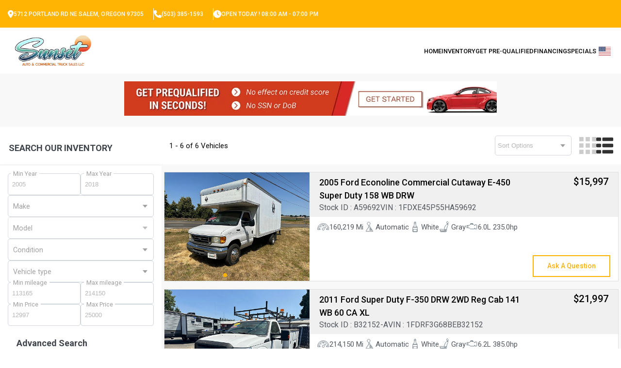

--- FILE ---
content_type: text/html; charset=UTF-8
request_url: https://sunsetautollc.com/inventory/?f%5Bmake_name%5D=Audi
body_size: 20202
content:
<!doctype html>
<html lang="en-US">

<head>
    <meta charset="UTF-8">
    <meta name="viewport" content="width=device-width, initial-scale=1, maximum-scale=1, user-scalable=no">
    <link rel="profile" href="https://gmpg.org/xfn/11">
    <meta name='robots' content='max-image-preview:large' />
	<style>img:is([sizes="auto" i], [sizes^="auto," i]) { contain-intrinsic-size: 3000px 1500px }</style>
	<title>Inventory</title><meta name="description" content=""><meta name="keywords" content=""><meta name="robots" content="index, follow"><link rel="canonical" href="https://sunsetautollc.com/inventory/"><meta property="og:title" content="Inventory"><meta property="og:description" content=""><meta property="og:image" content="https://cdn-websites.autodealersdigital.com/images/105808/logo/header_logo_6674526e99396.webp"><meta property="og:url" content="https://sunsetautollc.com/inventory/"><meta name="twitter:card" content="summary"><meta name="twitter:title" content="Inventory"><meta name="twitter:description" content=""><meta name="twitter:image" content="https://cdn-websites.autodealersdigital.com/images/105808/logo/header_logo_6674526e99396.webp"><meta property="og:type" content="website"><meta property="og:locale" content="en_US"><link rel='dns-prefetch' href='//cdnjs.cloudflare.com' />
<script type="text/javascript">
/* <![CDATA[ */
window._wpemojiSettings = {"baseUrl":"https:\/\/s.w.org\/images\/core\/emoji\/16.0.1\/72x72\/","ext":".png","svgUrl":"https:\/\/s.w.org\/images\/core\/emoji\/16.0.1\/svg\/","svgExt":".svg","source":{"concatemoji":"https:\/\/sunsetautollc.com\/wp-includes\/js\/wp-emoji-release.min.js?ver=6.8.3"}};
/*! This file is auto-generated */
!function(s,n){var o,i,e;function c(e){try{var t={supportTests:e,timestamp:(new Date).valueOf()};sessionStorage.setItem(o,JSON.stringify(t))}catch(e){}}function p(e,t,n){e.clearRect(0,0,e.canvas.width,e.canvas.height),e.fillText(t,0,0);var t=new Uint32Array(e.getImageData(0,0,e.canvas.width,e.canvas.height).data),a=(e.clearRect(0,0,e.canvas.width,e.canvas.height),e.fillText(n,0,0),new Uint32Array(e.getImageData(0,0,e.canvas.width,e.canvas.height).data));return t.every(function(e,t){return e===a[t]})}function u(e,t){e.clearRect(0,0,e.canvas.width,e.canvas.height),e.fillText(t,0,0);for(var n=e.getImageData(16,16,1,1),a=0;a<n.data.length;a++)if(0!==n.data[a])return!1;return!0}function f(e,t,n,a){switch(t){case"flag":return n(e,"\ud83c\udff3\ufe0f\u200d\u26a7\ufe0f","\ud83c\udff3\ufe0f\u200b\u26a7\ufe0f")?!1:!n(e,"\ud83c\udde8\ud83c\uddf6","\ud83c\udde8\u200b\ud83c\uddf6")&&!n(e,"\ud83c\udff4\udb40\udc67\udb40\udc62\udb40\udc65\udb40\udc6e\udb40\udc67\udb40\udc7f","\ud83c\udff4\u200b\udb40\udc67\u200b\udb40\udc62\u200b\udb40\udc65\u200b\udb40\udc6e\u200b\udb40\udc67\u200b\udb40\udc7f");case"emoji":return!a(e,"\ud83e\udedf")}return!1}function g(e,t,n,a){var r="undefined"!=typeof WorkerGlobalScope&&self instanceof WorkerGlobalScope?new OffscreenCanvas(300,150):s.createElement("canvas"),o=r.getContext("2d",{willReadFrequently:!0}),i=(o.textBaseline="top",o.font="600 32px Arial",{});return e.forEach(function(e){i[e]=t(o,e,n,a)}),i}function t(e){var t=s.createElement("script");t.src=e,t.defer=!0,s.head.appendChild(t)}"undefined"!=typeof Promise&&(o="wpEmojiSettingsSupports",i=["flag","emoji"],n.supports={everything:!0,everythingExceptFlag:!0},e=new Promise(function(e){s.addEventListener("DOMContentLoaded",e,{once:!0})}),new Promise(function(t){var n=function(){try{var e=JSON.parse(sessionStorage.getItem(o));if("object"==typeof e&&"number"==typeof e.timestamp&&(new Date).valueOf()<e.timestamp+604800&&"object"==typeof e.supportTests)return e.supportTests}catch(e){}return null}();if(!n){if("undefined"!=typeof Worker&&"undefined"!=typeof OffscreenCanvas&&"undefined"!=typeof URL&&URL.createObjectURL&&"undefined"!=typeof Blob)try{var e="postMessage("+g.toString()+"("+[JSON.stringify(i),f.toString(),p.toString(),u.toString()].join(",")+"));",a=new Blob([e],{type:"text/javascript"}),r=new Worker(URL.createObjectURL(a),{name:"wpTestEmojiSupports"});return void(r.onmessage=function(e){c(n=e.data),r.terminate(),t(n)})}catch(e){}c(n=g(i,f,p,u))}t(n)}).then(function(e){for(var t in e)n.supports[t]=e[t],n.supports.everything=n.supports.everything&&n.supports[t],"flag"!==t&&(n.supports.everythingExceptFlag=n.supports.everythingExceptFlag&&n.supports[t]);n.supports.everythingExceptFlag=n.supports.everythingExceptFlag&&!n.supports.flag,n.DOMReady=!1,n.readyCallback=function(){n.DOMReady=!0}}).then(function(){return e}).then(function(){var e;n.supports.everything||(n.readyCallback(),(e=n.source||{}).concatemoji?t(e.concatemoji):e.wpemoji&&e.twemoji&&(t(e.twemoji),t(e.wpemoji)))}))}((window,document),window._wpemojiSettings);
/* ]]> */
</script>
<style id='wp-emoji-styles-inline-css' type='text/css'>

	img.wp-smiley, img.emoji {
		display: inline !important;
		border: none !important;
		box-shadow: none !important;
		height: 1em !important;
		width: 1em !important;
		margin: 0 0.07em !important;
		vertical-align: -0.1em !important;
		background: none !important;
		padding: 0 !important;
	}
</style>
<link rel='stylesheet' id='wp-block-library-css' href='https://sunsetautollc.com/wp-includes/css/dist/block-library/style.min.css?ver=6.8.3' type='text/css' media='all' />
<style id='wp-block-library-theme-inline-css' type='text/css'>
.wp-block-audio :where(figcaption){color:#555;font-size:13px;text-align:center}.is-dark-theme .wp-block-audio :where(figcaption){color:#ffffffa6}.wp-block-audio{margin:0 0 1em}.wp-block-code{border:1px solid #ccc;border-radius:4px;font-family:Menlo,Consolas,monaco,monospace;padding:.8em 1em}.wp-block-embed :where(figcaption){color:#555;font-size:13px;text-align:center}.is-dark-theme .wp-block-embed :where(figcaption){color:#ffffffa6}.wp-block-embed{margin:0 0 1em}.blocks-gallery-caption{color:#555;font-size:13px;text-align:center}.is-dark-theme .blocks-gallery-caption{color:#ffffffa6}:root :where(.wp-block-image figcaption){color:#555;font-size:13px;text-align:center}.is-dark-theme :root :where(.wp-block-image figcaption){color:#ffffffa6}.wp-block-image{margin:0 0 1em}.wp-block-pullquote{border-bottom:4px solid;border-top:4px solid;color:currentColor;margin-bottom:1.75em}.wp-block-pullquote cite,.wp-block-pullquote footer,.wp-block-pullquote__citation{color:currentColor;font-size:.8125em;font-style:normal;text-transform:uppercase}.wp-block-quote{border-left:.25em solid;margin:0 0 1.75em;padding-left:1em}.wp-block-quote cite,.wp-block-quote footer{color:currentColor;font-size:.8125em;font-style:normal;position:relative}.wp-block-quote:where(.has-text-align-right){border-left:none;border-right:.25em solid;padding-left:0;padding-right:1em}.wp-block-quote:where(.has-text-align-center){border:none;padding-left:0}.wp-block-quote.is-large,.wp-block-quote.is-style-large,.wp-block-quote:where(.is-style-plain){border:none}.wp-block-search .wp-block-search__label{font-weight:700}.wp-block-search__button{border:1px solid #ccc;padding:.375em .625em}:where(.wp-block-group.has-background){padding:1.25em 2.375em}.wp-block-separator.has-css-opacity{opacity:.4}.wp-block-separator{border:none;border-bottom:2px solid;margin-left:auto;margin-right:auto}.wp-block-separator.has-alpha-channel-opacity{opacity:1}.wp-block-separator:not(.is-style-wide):not(.is-style-dots){width:100px}.wp-block-separator.has-background:not(.is-style-dots){border-bottom:none;height:1px}.wp-block-separator.has-background:not(.is-style-wide):not(.is-style-dots){height:2px}.wp-block-table{margin:0 0 1em}.wp-block-table td,.wp-block-table th{word-break:normal}.wp-block-table :where(figcaption){color:#555;font-size:13px;text-align:center}.is-dark-theme .wp-block-table :where(figcaption){color:#ffffffa6}.wp-block-video :where(figcaption){color:#555;font-size:13px;text-align:center}.is-dark-theme .wp-block-video :where(figcaption){color:#ffffffa6}.wp-block-video{margin:0 0 1em}:root :where(.wp-block-template-part.has-background){margin-bottom:0;margin-top:0;padding:1.25em 2.375em}
</style>
<style id='classic-theme-styles-inline-css' type='text/css'>
/*! This file is auto-generated */
.wp-block-button__link{color:#fff;background-color:#32373c;border-radius:9999px;box-shadow:none;text-decoration:none;padding:calc(.667em + 2px) calc(1.333em + 2px);font-size:1.125em}.wp-block-file__button{background:#32373c;color:#fff;text-decoration:none}
</style>
<style id='global-styles-inline-css' type='text/css'>
:root{--wp--preset--aspect-ratio--square: 1;--wp--preset--aspect-ratio--4-3: 4/3;--wp--preset--aspect-ratio--3-4: 3/4;--wp--preset--aspect-ratio--3-2: 3/2;--wp--preset--aspect-ratio--2-3: 2/3;--wp--preset--aspect-ratio--16-9: 16/9;--wp--preset--aspect-ratio--9-16: 9/16;--wp--preset--color--black: #000000;--wp--preset--color--cyan-bluish-gray: #abb8c3;--wp--preset--color--white: #ffffff;--wp--preset--color--pale-pink: #f78da7;--wp--preset--color--vivid-red: #cf2e2e;--wp--preset--color--luminous-vivid-orange: #ff6900;--wp--preset--color--luminous-vivid-amber: #fcb900;--wp--preset--color--light-green-cyan: #7bdcb5;--wp--preset--color--vivid-green-cyan: #00d084;--wp--preset--color--pale-cyan-blue: #8ed1fc;--wp--preset--color--vivid-cyan-blue: #0693e3;--wp--preset--color--vivid-purple: #9b51e0;--wp--preset--gradient--vivid-cyan-blue-to-vivid-purple: linear-gradient(135deg,rgba(6,147,227,1) 0%,rgb(155,81,224) 100%);--wp--preset--gradient--light-green-cyan-to-vivid-green-cyan: linear-gradient(135deg,rgb(122,220,180) 0%,rgb(0,208,130) 100%);--wp--preset--gradient--luminous-vivid-amber-to-luminous-vivid-orange: linear-gradient(135deg,rgba(252,185,0,1) 0%,rgba(255,105,0,1) 100%);--wp--preset--gradient--luminous-vivid-orange-to-vivid-red: linear-gradient(135deg,rgba(255,105,0,1) 0%,rgb(207,46,46) 100%);--wp--preset--gradient--very-light-gray-to-cyan-bluish-gray: linear-gradient(135deg,rgb(238,238,238) 0%,rgb(169,184,195) 100%);--wp--preset--gradient--cool-to-warm-spectrum: linear-gradient(135deg,rgb(74,234,220) 0%,rgb(151,120,209) 20%,rgb(207,42,186) 40%,rgb(238,44,130) 60%,rgb(251,105,98) 80%,rgb(254,248,76) 100%);--wp--preset--gradient--blush-light-purple: linear-gradient(135deg,rgb(255,206,236) 0%,rgb(152,150,240) 100%);--wp--preset--gradient--blush-bordeaux: linear-gradient(135deg,rgb(254,205,165) 0%,rgb(254,45,45) 50%,rgb(107,0,62) 100%);--wp--preset--gradient--luminous-dusk: linear-gradient(135deg,rgb(255,203,112) 0%,rgb(199,81,192) 50%,rgb(65,88,208) 100%);--wp--preset--gradient--pale-ocean: linear-gradient(135deg,rgb(255,245,203) 0%,rgb(182,227,212) 50%,rgb(51,167,181) 100%);--wp--preset--gradient--electric-grass: linear-gradient(135deg,rgb(202,248,128) 0%,rgb(113,206,126) 100%);--wp--preset--gradient--midnight: linear-gradient(135deg,rgb(2,3,129) 0%,rgb(40,116,252) 100%);--wp--preset--font-size--small: 13px;--wp--preset--font-size--medium: 20px;--wp--preset--font-size--large: 36px;--wp--preset--font-size--x-large: 42px;--wp--preset--spacing--20: 0.44rem;--wp--preset--spacing--30: 0.67rem;--wp--preset--spacing--40: 1rem;--wp--preset--spacing--50: 1.5rem;--wp--preset--spacing--60: 2.25rem;--wp--preset--spacing--70: 3.38rem;--wp--preset--spacing--80: 5.06rem;--wp--preset--shadow--natural: 6px 6px 9px rgba(0, 0, 0, 0.2);--wp--preset--shadow--deep: 12px 12px 50px rgba(0, 0, 0, 0.4);--wp--preset--shadow--sharp: 6px 6px 0px rgba(0, 0, 0, 0.2);--wp--preset--shadow--outlined: 6px 6px 0px -3px rgba(255, 255, 255, 1), 6px 6px rgba(0, 0, 0, 1);--wp--preset--shadow--crisp: 6px 6px 0px rgba(0, 0, 0, 1);}:where(.is-layout-flex){gap: 0.5em;}:where(.is-layout-grid){gap: 0.5em;}body .is-layout-flex{display: flex;}.is-layout-flex{flex-wrap: wrap;align-items: center;}.is-layout-flex > :is(*, div){margin: 0;}body .is-layout-grid{display: grid;}.is-layout-grid > :is(*, div){margin: 0;}:where(.wp-block-columns.is-layout-flex){gap: 2em;}:where(.wp-block-columns.is-layout-grid){gap: 2em;}:where(.wp-block-post-template.is-layout-flex){gap: 1.25em;}:where(.wp-block-post-template.is-layout-grid){gap: 1.25em;}.has-black-color{color: var(--wp--preset--color--black) !important;}.has-cyan-bluish-gray-color{color: var(--wp--preset--color--cyan-bluish-gray) !important;}.has-white-color{color: var(--wp--preset--color--white) !important;}.has-pale-pink-color{color: var(--wp--preset--color--pale-pink) !important;}.has-vivid-red-color{color: var(--wp--preset--color--vivid-red) !important;}.has-luminous-vivid-orange-color{color: var(--wp--preset--color--luminous-vivid-orange) !important;}.has-luminous-vivid-amber-color{color: var(--wp--preset--color--luminous-vivid-amber) !important;}.has-light-green-cyan-color{color: var(--wp--preset--color--light-green-cyan) !important;}.has-vivid-green-cyan-color{color: var(--wp--preset--color--vivid-green-cyan) !important;}.has-pale-cyan-blue-color{color: var(--wp--preset--color--pale-cyan-blue) !important;}.has-vivid-cyan-blue-color{color: var(--wp--preset--color--vivid-cyan-blue) !important;}.has-vivid-purple-color{color: var(--wp--preset--color--vivid-purple) !important;}.has-black-background-color{background-color: var(--wp--preset--color--black) !important;}.has-cyan-bluish-gray-background-color{background-color: var(--wp--preset--color--cyan-bluish-gray) !important;}.has-white-background-color{background-color: var(--wp--preset--color--white) !important;}.has-pale-pink-background-color{background-color: var(--wp--preset--color--pale-pink) !important;}.has-vivid-red-background-color{background-color: var(--wp--preset--color--vivid-red) !important;}.has-luminous-vivid-orange-background-color{background-color: var(--wp--preset--color--luminous-vivid-orange) !important;}.has-luminous-vivid-amber-background-color{background-color: var(--wp--preset--color--luminous-vivid-amber) !important;}.has-light-green-cyan-background-color{background-color: var(--wp--preset--color--light-green-cyan) !important;}.has-vivid-green-cyan-background-color{background-color: var(--wp--preset--color--vivid-green-cyan) !important;}.has-pale-cyan-blue-background-color{background-color: var(--wp--preset--color--pale-cyan-blue) !important;}.has-vivid-cyan-blue-background-color{background-color: var(--wp--preset--color--vivid-cyan-blue) !important;}.has-vivid-purple-background-color{background-color: var(--wp--preset--color--vivid-purple) !important;}.has-black-border-color{border-color: var(--wp--preset--color--black) !important;}.has-cyan-bluish-gray-border-color{border-color: var(--wp--preset--color--cyan-bluish-gray) !important;}.has-white-border-color{border-color: var(--wp--preset--color--white) !important;}.has-pale-pink-border-color{border-color: var(--wp--preset--color--pale-pink) !important;}.has-vivid-red-border-color{border-color: var(--wp--preset--color--vivid-red) !important;}.has-luminous-vivid-orange-border-color{border-color: var(--wp--preset--color--luminous-vivid-orange) !important;}.has-luminous-vivid-amber-border-color{border-color: var(--wp--preset--color--luminous-vivid-amber) !important;}.has-light-green-cyan-border-color{border-color: var(--wp--preset--color--light-green-cyan) !important;}.has-vivid-green-cyan-border-color{border-color: var(--wp--preset--color--vivid-green-cyan) !important;}.has-pale-cyan-blue-border-color{border-color: var(--wp--preset--color--pale-cyan-blue) !important;}.has-vivid-cyan-blue-border-color{border-color: var(--wp--preset--color--vivid-cyan-blue) !important;}.has-vivid-purple-border-color{border-color: var(--wp--preset--color--vivid-purple) !important;}.has-vivid-cyan-blue-to-vivid-purple-gradient-background{background: var(--wp--preset--gradient--vivid-cyan-blue-to-vivid-purple) !important;}.has-light-green-cyan-to-vivid-green-cyan-gradient-background{background: var(--wp--preset--gradient--light-green-cyan-to-vivid-green-cyan) !important;}.has-luminous-vivid-amber-to-luminous-vivid-orange-gradient-background{background: var(--wp--preset--gradient--luminous-vivid-amber-to-luminous-vivid-orange) !important;}.has-luminous-vivid-orange-to-vivid-red-gradient-background{background: var(--wp--preset--gradient--luminous-vivid-orange-to-vivid-red) !important;}.has-very-light-gray-to-cyan-bluish-gray-gradient-background{background: var(--wp--preset--gradient--very-light-gray-to-cyan-bluish-gray) !important;}.has-cool-to-warm-spectrum-gradient-background{background: var(--wp--preset--gradient--cool-to-warm-spectrum) !important;}.has-blush-light-purple-gradient-background{background: var(--wp--preset--gradient--blush-light-purple) !important;}.has-blush-bordeaux-gradient-background{background: var(--wp--preset--gradient--blush-bordeaux) !important;}.has-luminous-dusk-gradient-background{background: var(--wp--preset--gradient--luminous-dusk) !important;}.has-pale-ocean-gradient-background{background: var(--wp--preset--gradient--pale-ocean) !important;}.has-electric-grass-gradient-background{background: var(--wp--preset--gradient--electric-grass) !important;}.has-midnight-gradient-background{background: var(--wp--preset--gradient--midnight) !important;}.has-small-font-size{font-size: var(--wp--preset--font-size--small) !important;}.has-medium-font-size{font-size: var(--wp--preset--font-size--medium) !important;}.has-large-font-size{font-size: var(--wp--preset--font-size--large) !important;}.has-x-large-font-size{font-size: var(--wp--preset--font-size--x-large) !important;}
:where(.wp-block-post-template.is-layout-flex){gap: 1.25em;}:where(.wp-block-post-template.is-layout-grid){gap: 1.25em;}
:where(.wp-block-columns.is-layout-flex){gap: 2em;}:where(.wp-block-columns.is-layout-grid){gap: 2em;}
:root :where(.wp-block-pullquote){font-size: 1.5em;line-height: 1.6;}
</style>
<link rel='stylesheet' id='add_style-css' href='https://sunsetautollc.com/wp-content/themes/website-theme-wp-v2/style.css?ver=1.5.79' type='text/css' media='all' />
<link rel='stylesheet' id='fontAwesome-css' href='https://cdnjs.cloudflare.com/ajax/libs/font-awesome/6.7.2/css/all.min.css?ver=1.5.79' type='text/css' media='all' />
<link rel='stylesheet' id='main_stylesheet-css' href='https://sunsetautollc.com/wp-content/themes/website-theme-wp-v2/assets/gulp/build/css/main.css?ver=1.5.79' type='text/css' media='all' />
<link rel='stylesheet' id='page_stylesheet-css' href='https://sunsetautollc.com/wp-content/themes/website-theme-wp-v2/assets/gulp/build/css/page.css?ver=1.5.79' type='text/css' media='all' />
<link rel='stylesheet' id='vehicles-style-css' href='https://sunsetautollc.com/wp-content/themes/website-theme-wp-v2/assets/gulp/build/css/inventory.css?ver=6.8.3' type='text/css' media='all' />
<script type="text/javascript" src="https://sunsetautollc.com/wp-includes/js/jquery/jquery.min.js?ver=3.7.1" id="jquery-core-js"></script>
<script type="text/javascript" src="https://sunsetautollc.com/wp-includes/js/jquery/jquery-migrate.min.js?ver=3.4.1" id="jquery-migrate-js"></script>
<script type="text/javascript" src="https://sunsetautollc.com/wp-content/themes/website-theme-wp-v2/assets/gulp/build/js/main.js?ver=1.5.79" id="main_script-js"></script>
<script type="text/javascript" src="https://sunsetautollc.com/wp-content/themes/website-theme-wp-v2/assets/gulp/build/js/page.js?ver=1.5.79" id="page_script-js"></script>
<link rel="https://api.w.org/" href="https://sunsetautollc.com/wp-json/" /><link rel="alternate" title="JSON" type="application/json" href="https://sunsetautollc.com/wp-json/wp/v2/pages/68" /><link rel="EditURI" type="application/rsd+xml" title="RSD" href="https://sunsetautollc.com/xmlrpc.php?rsd" />
<link rel="canonical" href="https://sunsetautollc.com/inventory/" />
<link rel='shortlink' href='https://sunsetautollc.com/?p=68' />
<link rel="alternate" title="oEmbed (JSON)" type="application/json+oembed" href="https://sunsetautollc.com/wp-json/oembed/1.0/embed?url=https%3A%2F%2Fsunsetautollc.com%2Finventory%2F" />
<link rel="alternate" title="oEmbed (XML)" type="text/xml+oembed" href="https://sunsetautollc.com/wp-json/oembed/1.0/embed?url=https%3A%2F%2Fsunsetautollc.com%2Finventory%2F&#038;format=xml" />
<link rel="shortcut icon" href="https://sunsetautollc.com/wp-content/themes/website-theme-wp-v2/favicon.svg" />        <!-- Google tag (gtag.js) - Google Analytics -->
        <script async src="https://www.googletagmanager.com/gtag/js?id=G-52M91T6TJP"></script>
        <script>
        window.dataLayer = window.dataLayer || [];
        function gtag(){dataLayer.push(arguments);}
        gtag('js', new Date());

        gtag('config', 'G-52M91T6TJP');
        </script>
                <style>
        :root {
            --layout-width: 1420px;
            --primary-color: #ffb303;
            --modified-color: var(--primary-color);
            --font-family: "Roboto", sans-serif;
            --on-primary-color: #ffffff;
            --second-color: #ffffff;
            --on-second-color: #000000;
            --text-color: #54595f;
            --background-color: #f8f8f8;
            --on-background-color: #000000;
            --normal-font-weight: normal;
            --simi-bold-font-weight: 600;
            --bold-font-weight: bold;
            --button-height: 45px;
            --button-font-size: 14px;
            --text-line-height: 1.5;

            /* Header Wood */
            --wood-color: #48200A;
            --header-wood-text-color: #ffffff;
            /* nav bar : main menu holder styles */
            --header-background-color: #fff;
            --header-text-color: #000;
            --header-active-text-color: var(--primary-color);
            --header-hover-text-color: var(--primary-color);

            /* Get pre-approved action */
            --header-action-background-color: #FFFFFF00;
            --header-action-text-color: var(--primary-color);
            --header-action-border-color: var(--primary-color);

            /* Top bar: top bar styles */
            --top-bar-background-color: #FFB303;
            --top-bar-text-color: #fff;

            /* Footer colors */
            --footer-background-color: #000;
            --footer-text-color: #FFF;
        }
    </style>
    </head>

<body class="wp-singular page-template page-template-templates page-template-inventory-page page-template-templatesinventory-page-php page page-id-68 wp-theme-website-theme-wp-v2  page_inventory template5">
<!-- Google Tag Manager -->
<script>(function(w,d,s,l,i){w[l]=w[l]||[];w[l].push({'gtm.start':
            new Date().getTime(),event:'gtm.js'});var f=d.getElementsByTagName(s)[0],
        j=d.createElement(s),dl=l!='dataLayer'?'&l='+l:'';j.async=true;j.src=
        'https://www.googletagmanager.com/gtm.js?id='+i+dl;f.parentNode.insertBefore(j,f);
    })(window,document,'script','dataLayer','GTM-P6RJC68M');</script>
<!-- End Google Tag Manager --><div id="page" class="site">
        <div class="header-layout2 header_container_main">
        <header class="header-layout-2 home-section-header website-header website-header-normal with-top-bar mx-auto relative w-full box-border">

    <div class="website-top-bar">
        <div class="top-bar-items-holder">
            <div class="website-top-bar-list">
                    <div class="website-top-bar-list-item">
        <i class="fa-solid fa-location-dot text-[var(--top-bar-text-color)]"></i>
        <a target="_blank"
           href="https://www.google.com/maps/place/5712%20Portland%20Rd%20NE%20SALEM,%20Oregon%2097305">5712 Portland Rd NE SALEM, Oregon 97305</a>
    </div>
                        <div class="website-top-bar-list-item">
                            <i class="fa-solid fa-phone text-[var(--top-bar-text-color)]"></i>
                                                            <a class="dealerInfo-phone" href="tel:(503) 385-1593">
                                    (503) 385-1593                                </a>
                                                                                                            </div>
                                        <div class="website-top-bar-list-item">
        <i class="fa-solid fa-clock text-[var(--top-bar-text-color)]"></i>
        <a href="/contact-us">
            OPEN TODAY ! 08:00 am - 07:00 pm                    </a>
    </div>
            </div>
                    </div>
    </div>
    <div class="website-header-container flex justify-center items-center mx-auto py-2 px-0 h-[70px] lg:h-[95px] box-border">
        <div class="website-navbar">
            <input class="hidden" id="drawer-input" type="checkbox">
            <label for="drawer-input" class="drawer-open">
                <span></span>
            </label>
            <div class="nav-overlay"></div>

            <div class="website-nav-logo">
                <a href="https://sunsetautollc.com" class="website-logo notranslate">
                    <img src="https://cdn-websites.autodealersdigital.com/images/105808/logo/header_logo_6674526e99396.webp" alt="Sunset Auto &amp; Commercial Truck Sales, LLC">                </a>
            </div>
            <div class="website-nav-items">
                <div class="menu-main-menu-container"><ul id="menu-main-menu" class="website-items"><li id="menu-item-252" class="menu-item menu-item-type-post_type menu-item-object-page menu-item-home menu-item-252"><a href="https://sunsetautollc.com/">Home</a></li>
<li id="menu-item-253" class="menu-item menu-item-type-post_type menu-item-object-page menu-item-253"><a href="https://sunsetautollc.com/all-inventory/">Inventory</a></li>
<li id="menu-item-254" class="menu-item menu-item-type-post_type menu-item-object-page menu-item-254"><a href="https://sunsetautollc.com/get-pre-qualified/">Get Pre-Qualified</a></li>
<li id="menu-item-255" class="menu-item menu-item-type-post_type menu-item-object-page menu-item-255"><a href="https://sunsetautollc.com/financing/">Financing</a></li>
<li id="menu-item-256" class="menu-item menu-item-type-post_type menu-item-object-page menu-item-256"><a href="https://sunsetautollc.com/online-specials/">Specials</a></li>
</ul></div>            </div>
                        <div class="gtranslate_wrapper" id="gt-wrapper-67367875"></div>                    </div>
    </div>

</header>    </div>

    <section class="mobile-filter-action-holder">
        <div class="mobile-filter-title">
            Search our inventory
            <hr class="mobile-filter-tilte-divider"/>
        </div>
        <div class="mobile-filter-open-canvas-icon">FILTER <i class="fa fa-filter" aria-hidden="true"></i></div>
    </section>
        <section class="banner-action-holder">
                        <a href="https://www.700dealer.com/QuickQualify/c8778fedc7694b889474ae67aa276749-2024313" target="_blank"
                   class="inventory-banner-action-link">
                    <img class="banner-action-image" src="https://cdn-websites.autodealersdigital.com/images/105808/inventory/pre_qualified_67167638796bc.webp"
                         alt="pre_qualified banner">
                </a>
                    </section>

  


<section class="inventory-section inventory-listing-layout-1"
    data_single-meta=all>
    <div class="listing-inventory-container listing-inventory-container-layout-1">
        <div class="filter-promotion-holder">
            <!-- Side bar Filter Holder Start -->
<div class="side-bar-filter-holder filter-hided side-bar-filter-holder-vertical">
<div class="filter-title-holder">
    <h4 class="filter-title">SEARCH OUR INVENTORY</h4>
    <div class="mobile-filter-close-canvas-icon">
        <i class="fas fa-times"></i>
    </div>
</div>
<hr class="filter-title-divider" />
<div class="filter-options">
            <div class="filter-input-holder filter-action-holder">
            <a id="clear" class="filter-action v12-button hide-block">Clear</a>
            <a id="searchbtn" class="filter-action v12-button hide-block">Search</a>
            <!-- <button class="filter-action v12-button ">Filter</button> -->
        </div>
            <!-- Filter By Year Start -->
        <div class="filter-input-holder">
            <div id="year-holder" class="filter-input-row">
                <div class="filter-input-holder">
                    <input class="min filter-input" type="text" name="min-years" id="min-year"
                        value="2005"
                        oninput="validateYearInput(this)"  />
                    <label for="min-year" class="floating-label">Min Year</label>
                </div>
                <div class="filter-input-holder">
                    <input class="max filter-input" type="text" name="max-years" id="max-year"
                        value="2018"
                        oninput="validateYearInput(this)"  />
                    <label for="max-year" class="floating-label">Max Year</label>
                </div>
            </div>
        </div>
        <!-- Filter By Year End -->
    
    <!-- Filter By Make Start -->
    <div class="filter-input-holder">
        <select class="filter-input notranslate" name="v-make" id="v-make">
            <option value="">All</option>
            <option value="Acura">Acura</option><option value="Audi">Audi</option><option value="BMW">BMW</option><option value="Chevrolet">Chevrolet</option><option value="Ford">Ford</option><option value="Honda">Honda</option><option value="Infiniti">Infiniti</option><option value="Isuzu">Isuzu</option><option value="Jeep">Jeep</option><option value="Mazda">Mazda</option><option value="Mitsubishi">Mitsubishi</option><option value="RAM">RAM</option><option value="Toyota">Toyota</option>        </select>
        <label for="v-make" class="floating-label">Make</label>
    </div>
    <!-- Filter By Make End -->

    <!-- Filter By Model Start -->
    <div class="filter-input-holder">
        <select class="filter-input notranslate" name="v-model" id="v-model" disabled>
            <option value="">All</option>
                    </select>
        <label for="v-model" class="floating-label">Model</label>
    </div>
    <!-- Filter By Model End -->

    <!-- Filtter by Condition Start -->
    <div class="filter-input-holder">
        <select class="filter-input" name="v-condition" id="v-condition">
            <option value="">All</option>
            <option value="10426">used</option>        </select>
        <label for="v-condition" class="floating-label">Condition</label>
    </div>
    <!-- Filter By Condition End -->

    <!-- Filter BY Vehicle Type Start -->
    <div class="filter-input-holder">
        <select class="filter-input" name="v-type" id="v-type">
            <option value="">All</option>
            <option value="0">0</option><option value="Comm Pickup/Van">Comm Pickup/Van</option><option value="Commercial Truck">Commercial Truck</option><option value="Coupe">Coupe</option><option value="Pickup">Pickup</option><option value="Sedan">Sedan</option><option value="SUV">SUV</option>        </select>
        <label for="v-type" class="floating-label">Vehicle type</label>
    </div>
    <!-- Filter By Vehcile Type End -->
            <!-- Filter By mileage Start -->
        <div class="filter-input-holder">
            <div id="mileage-holder" class="filter-input-row">
                <div class="filter-input-holder">
                    <input type="text" name="min-mileage" id="min-mileage" class="min filter-input"
                        value="113165"
                        oninput="validateNumericInput(this)" />
                    <label for="min-mileage" class="floating-label">Min mileage</label>
                </div>
                <div class="filter-input-holder">
                    <input type="text" name="max-mileage" id="max-mileage" class="max filter-input"
                        value="214150"
                        oninput="validateNumericInput(this)"  />
                    <label for="max-mileage" class="floating-label">Max mileage</label>
                </div>
            </div>
        </div>
        <!-- Filter By mileage End -->

        <!-- Filter By Price Start -->
        <div class="filter-input-holder">
            <div id="price-holder" class="filter-input-row">
                <div class="filter-input-holder">
                    <input type="text" name="min-price" id="min-price" class="min filter-input"
                        value="12997"
                        oninput="validateNumericInput(this)"  />
                    <label for="min-price" class="floating-label">Min Price</label>
                </div>
                <div class="filter-input-holder">
                    <input type="text" name="max-price" id="max-price" class="max filter-input"
                        value="25000"
                        oninput="validateNumericInput(this)"  />
                    <label for="max-price" class="floating-label">Max Price</label>
                </div>
            </div>
        </div>
        <!-- Filter By Price End -->

    
    <!-- Filter By Price End -->
    <!-- Filter advanced search -->
     <div class="filter-advanced-search">
        <div class="filter-title-holder">
            <h4 class="filter-title">Advanced Search</h4>
        </div>
                <!-- Filter By Driver type Start -->
        <div class="filter-input-holder input-holder-flex-with-3">
            <select class="filter-input" name="v-frive-type" id="v-drive-type">
                <option value="">All</option>
                <option value="191">Select Drive Type</option><option value="4WD">4 Wheel Drive</option><option value="4X4">4X4</option><option value="AWD">All Wheel Drive</option><option value="FWD">Front Wheel Drive</option><option value="RWD">Rear Wheel Drive</option>            </select>
            <label for="v-drive-type" class="floating-label">Driver type</label>
        </div>
        <!-- Filter By Driver type End -->

        <!-- Filter By Fuel type Start -->
        <div class="filter-input-holder input-holder-flex-with-3">
            <select class="filter-input" name="v-fuel-type" id="v-fuel-type">
                <option value="">All</option>
                <option value="D">Diesel</option><option value="F">Flex Fuel</option><option value="G">Gasoline</option>            </select>
            <label for="v-fuel-type" class="floating-label">Fuel type</label>
        </div>
        <!-- Filter By Fuel type End -->

        <!-- Filter By Transmission Start -->
        <div class="filter-input-holder input-holder-flex-with-3">
            <select class="filter-input" name="v-transmission" id="v-transmission">
                <option value="">All</option>
                <option value="A">Automatic</option><option value="M">Manual</option>            </select>
            <label for="v-transmission" class="floating-label">Transmission</label>
        </div>
        <!-- Filter By Transmission End -->
        <!-- Filter By Engine Start -->
        <div class="filter-input-holder input-holder-flex-with-3">
            <select class="filter-input" name="v-engine" id="v-engine">
                <option value="">All</option>
                <option value="1.5L 190.0hp">1.5L 190.0hp</option><option value="2.0L 150.0hp">2.0L 150.0hp</option><option value="2.0L 240.0hp">2.0L 240.0hp</option><option value="2.2L 145.0hp">2.2L 145.0hp</option><option value="2.5L 178.0hp">2.5L 178.0hp</option><option value="2.5L 184.0hp">2.5L 184.0hp</option><option value="3.2L 271.0hp">3.2L 271.0hp</option><option value="3.5L 200.0hp">3.5L 200.0hp</option><option value="3.8L 202.0hp">3.8L 202.0hp</option><option value="4.2L 354.0hp">4.2L 354.0hp</option><option value="5.0L 360.0hp">5.0L 360.0hp</option><option value="5.4L 260.0hp">5.4L 260.0hp</option><option value="5.6L 400.0hp">5.6L 400.0hp</option><option value="5.7L 390.0hp">5.7L 390.0hp</option><option value="6.0L 235.0hp">6.0L 235.0hp</option><option value="6.0L 325.0hp">6.0L 325.0hp</option><option value="6.2L 385.0hp">6.2L 385.0hp</option><option value="6.4L 325.0hp">6.4L 325.0hp</option><option value="6.5L 190.0hp">6.5L 190.0hp</option><option value="DIESEL">DIESEL</option>            </select>
            <label for="v-engine" class="floating-label">Engine</label>
        </div>
        <div class="filter-input-holder input-holder-flex-with-3">
            <input type="text" class="filter-input !w-full" name="vin" id="vin">
            <label for="vin" class="floating-label">VIN</label>
        </div>
        <!-- Filter By Engine End -->
             </div>
    

</div>
</div>
<!-- Side bar Filter Holder End -->
        </div>
        <div class="inventory-listing-holder layout-1-listing-holder ">

            <div class="count-sort-holder">
    <div class="count-holder" id="vehicles-count">
        1 - 6 of 6 Vehicles    </div>
    <div class="sort-holder">
        <select class="sort-input" name="v-option" id="v-option">
            <option value="">Sort Options</option>
            <option value="newly" >Newly Added</option><option value="year_asc" >Year (Low to High)</option><option value="year_desc" >Year (High to Low)</option><option value="make_asc" >Make (A to Z)</option><option value="make_desc" >Make (Z to A)</option><option value="model_asc" >Model (A to Z)</option><option value="model_desc" >Model (Z to A)</option><option value="price_asc" >Price (Low to High)</option><option value="price_desc" >Price (High to Low)</option><option value="mileage_asc" >Mileage (Low to High)</option><option value="mileage_desc" >Mileage (High to Low)</option><option value="sold_desc" >Sold Inventory First</option><option value="sold_asc" >Active Inventory First</option>        </select>
    </div>
    <div class="grid-holder xs-hidden">
        <a style="cursor:pointer"
           class="grid_style "></a>
        <a style="cursor:pointer"
           class="list_style  active"></a>
    </div>
</div>            <div class="listing-holder"
                id="vehicle-listing">
                            <div class="loading-overlay" style="display:none;">
                <div class="lds-ripple" bis_skin_checked="1">
                    <div bis_skin_checked="1"></div>
                    <div bis_skin_checked="1"></div>
                </div>
            </div>
            <div class="hidden monroneylabels_id" data-id=""></div>
            <div class="listing-vehicles-card inventory-card-1  listing-vehicles-card-1">
	<a href="/vehicles/6488434-2005-Ford-Econoline Commercial Cutaway/" class="card-holder-link image-placeholder">
		<!-- listing images swiper start -->
		<div class="vehicles-swiper-images">
			<div class="vehicles-card-swiper">
				<div class="images-swiper-holder">
					<div class="swiper inventory-card-swiper">
						<div class="swiper-wrapper">
														
							<div class="swiper-slide">
								
								<img class="inventory-image" src="https://cdn-thumbor.autodealersdigital.com/unsafe/fit-in/1000x750/filters:upscale():max_bytes(500000):quality(100):fill(blur):sharpen(0.7,0.5,true):format(jpg)/105808/6488434/6488434_1.jpg" onerror="this.style.display='none'"
									 width="800" height="600" alt="">

							</div>
														
							<div class="swiper-slide">
								
								<img class="inventory-image" src="https://cdn-thumbor.autodealersdigital.com/unsafe/fit-in/1000x750/filters:upscale():max_bytes(500000):quality(100):fill(blur):sharpen(0.7,0.5,true):format(jpg)/105808/6488434/6488434_2.jpg" onerror="this.style.display='none'"
									 width="800" height="600" alt="">

							</div>
														
							<div class="swiper-slide">
								
								<img class="inventory-image" src="https://cdn-thumbor.autodealersdigital.com/unsafe/fit-in/1000x750/filters:upscale():max_bytes(500000):quality(100):fill(blur):sharpen(0.7,0.5,true):format(jpg)/105808/6488434/6488434_3.jpg" onerror="this.style.display='none'"
									 width="800" height="600" alt="">

							</div>
														
							<div class="swiper-slide">
								
								<img class="inventory-image" src="https://cdn-thumbor.autodealersdigital.com/unsafe/fit-in/1000x750/filters:upscale():max_bytes(500000):quality(100):fill(blur):sharpen(0.7,0.5,true):format(jpg)/105808/6488434/6488434_4.jpg" onerror="this.style.display='none'"
									 width="800" height="600" alt="">

							</div>
														
							<div class="swiper-slide">
								
								<img class="inventory-image" src="https://cdn-thumbor.autodealersdigital.com/unsafe/fit-in/1000x750/filters:upscale():max_bytes(500000):quality(100):fill(blur):sharpen(0.7,0.5,true):format(jpg)/105808/6488434/6488434_5.jpg" onerror="this.style.display='none'"
									 width="800" height="600" alt="">

							</div>
																				</div>
						<div class="swiper-pagination"></div>
					</div>
				</div>
			</div>
		</div>
		<!-- listing images end -->
	</a>

	<!-- listing info data start -->
	<div class="vehicles-data-info">
		<!-- title and price start -->
		<div class="title-price-holder">
			<div class="title-stock-vin-holder">
				<a href="/vehicles/6488434-2005-Ford-Econoline Commercial Cutaway/">
					<div class="title-holder">
						<h4 class="vehicle-title">
							2005 Ford Econoline Commercial Cutaway E-450 Super Duty 158 WB DRW						</h4>
					</div>
				</a>

								<div class="stock-vin-holder">
					<a href="/vehicles/6488434-2005-Ford-Econoline Commercial Cutaway/">
						<div class="stock-holder">
							<p class="vehicle-stock">
								<span>Stock ID :</span>
								<span>A59692</span>
							</p>
						</div>
					</a>
					<div class="vin-holder display-vin">
												<p class="vin-text vin">
							<span>VIN :</span>
							<span>1FDXE45P55HA59692</span>
						</p>
										</div>
			</div>
					</div>
		<!-- Call function to get vehicle price -->
		<a href="/vehicles/6488434-2005-Ford-Econoline Commercial Cutaway/">
			    <div class="price-holder">
                        <p class="display-price">
                                        $15,997                </p>
                </div>
    		</a>
	</div>
	<!-- title price end -->

	<!-- other data info start -->
	<div class="listing-other-info">

				<div class="inventory-action-holder">
						<div class="list-icon-info">
				<ul class="icons-list-info">
										<li class="icon-info-item">
						<img width="35" height="24"
							 src="https://sunsetautollc.com/wp-content/themes/website-theme-wp-v2/assets/icons/global/inventory-mileage-icon.svg"
							 alt="">
						<span>160,219 Mi</span>
					</li>
															<li class="icon-info-item">
						<img width="35" height="24"
							 src="https://sunsetautollc.com/wp-content/themes/website-theme-wp-v2/assets/icons/global/inventory-transmission-icon.svg"
							 alt="">
						<span>Automatic</span>
					</li>
															<li class="icon-info-item">
						<img width="35" height="24"
							 src="https://sunsetautollc.com/wp-content/themes/website-theme-wp-v2/assets/icons/global/inventory-factory-color-icon.svg"
							 alt="">
						<span> White</span>
					</li>
															<li class="icon-info-item">
						<img width="35" height="24"
							 src="https://sunsetautollc.com/wp-content/themes/website-theme-wp-v2/assets/icons/global/interior-color.svg"
							 alt="">
						<span> Gray</span>
					</li>
															<li class="icon-info-item">
						<img width="35" height="24"
							 src="https://sunsetautollc.com/wp-content/themes/website-theme-wp-v2/assets/icons/global/inventory-engine-icon.svg"
							 alt="">
						<span> 6.0L 235.0hp</span>
					</li>
									</ul>
			</div>
				</div>

	<a href="/vehicles/6488434-2005-Ford-Econoline Commercial Cutaway/" class="card-holder-link">

		<!-- sort description holder start -->
		<div class="short-description-holder">
			<p class="short-description">
							</p>
		</div>
		<!-- short discription end -->
	</a>
	<!-- listing budges ans buttons action holder start -->
	<div class="budge-actions-holder">
		    
    
    
                    <div class="item_badge carstory" style="max-width:200px;">
            <div class="carstory-container" data-carstory-vin="1FDXE45P55HA59692">
                <span class="carstory-button carstory-layout-landscape"></span>
            </div>
        </div>
                
		<div class="listing-actions-holder">
			<div class="popup-overlay overlay wt_form_request_vin6488434" id="popupOverlay">
    <div class="popup" id="popup">
        <span class="closePopup" id="closePopup">&times;</span>
        <div class="popup-content">
                    <form id="acf-form" class="wt_form_request_vin" action="#" method="post">
            <input type="hidden" name="action" value="submit_acf_form">
            <input type="hidden" name="add_dealer" value="">
            <input type="hidden" name="form_type" value="wt_form_request_vin">
            <input type="hidden" id="acf_form_nonce" name="acf_form_nonce" value="5de5edf7e3" /><input type="hidden" name="_wp_http_referer" value="/inventory/?f%5Bmake_name%5D=Audi" />
            <h2>Request VIN</h2><div class="input_group hidden "><input value="15" type="hidden" name="type_id" id="wt_form_request_vin_type_id" class="form_input" placeholder="" ></div><div class="input_group hidden "><input value="" type="hidden" name="add_dealer" id="wt_form_request_vin_add_dealer" class="form_input" placeholder="" ></div><div class="input_group text "><input value="" type="text" name="first_name" id="wt_form_request_vin_first_name" class="form_input" placeholder="Full Name" required><label for="wt_form_request_vin_first_name" class="floating_label">Full Name<span class="asterisk">*</span></label><div class="required-error"></div></div><div class="input_group email "><input value="" type="email" name="email" id="wt_form_request_vin_email" class="form_input" placeholder="Email" required><label for="wt_form_request_vin_email" class="floating_label">Email<span class="asterisk">*</span></label><div class="required-error"></div></div><div class="input_group tel "><input value="" type="tel" name="phone" id="wt_form_request_vin_phone" class="form_input" placeholder="Phone Number" required><label for="wt_form_request_vin_phone" class="floating_label">Phone Number<span class="asterisk">*</span></label><div class="required-error"></div></div><div class="acf-form_grouped_fields"><span>How would you like to be contacted ?</span><div class="input_group checkbox "><input value="call" type="checkbox" name="options[how_would_you_like_to_be_contacted][]" id="wt_form_request_vin_options[how_would_you_like_to_be_contacted][]" class="form_input" placeholder="" ><label for="wt_form_request_vin_options[how_would_you_like_to_be_contacted][]" class="floating_label_checkbox">Call<span class="asterisk"></span></label><div class="required-error"></div></div><div class="input_group checkbox "><input value="sms" type="checkbox" name="options[how_would_you_like_to_be_contacted][]" id="wt_form_request_vin_options[how_would_you_like_to_be_contacted][]" class="form_input" placeholder="" ><label for="wt_form_request_vin_options[how_would_you_like_to_be_contacted][]" class="floating_label_checkbox">SMS<span class="asterisk"></span></label><div class="required-error"></div></div><div class="input_group checkbox "><input value="email" type="checkbox" name="options[how_would_you_like_to_be_contacted][]" id="wt_form_request_vin_options[how_would_you_like_to_be_contacted][]" class="form_input" placeholder="" ><label for="wt_form_request_vin_options[how_would_you_like_to_be_contacted][]" class="floating_label_checkbox">Email<span class="asterisk"></span></label><div class="required-error"></div></div></div><div class="input_group checkbox agreement"><input value="" type="checkbox" name="" id="wt_form_request_vin_" class="form_input" placeholder="" ><label for="wt_form_request_vin_" class="floating_label_checkbox">I give consent for Sunset Auto & Commercial Truck Sales, LLC to collect my contact details and to text or email me regarding this request, as well as for future company updates, appointment reminders, and customer service communications. Message frequency may vary. Message and data rates may apply. Text STOP to opt out at any time .<span class="asterisk"></span></label><div class="required-error"></div></div>
            <button type="button" id="submit-form" class="submit-form-wt_form_request_vin v12-button">
                Submit <i class="fas fa-spinner fa-spin loader d-none"></i></button>

        </form>

        <!-- <div id="form-message-"></div> -->


        <script>
            jQuery(document).ready(function($) {

                $('.submit-wt_form_availability,.submit-form_wt_form_trade_in,#submit-form_credit_application,#test_drive_btn, .submit-form-wt_form_request_vin').on('click', function(e) {
                    e.preventDefault();
                    var current_event = $(this);
                    var $form = $(this).closest('form');
                    var $submitBtn = $(this); // Use $(this) to reference the submit button directly

                    $submitBtn.prop('disabled', true);


                    if ($submitBtn.data('submitting')) {
                        return; // Exit if already submitting
                    }

                    $submitBtn.prop('disabled', true).css('pointer-events', 'none').data('submitting', true);

                    var form_valid = true;
                    $form.find('.required-error').remove();

                    $form.find('[required]').each(function() {
                        var $this = $(this);
                        $this.next('.required-error').remove();

                        if ($this.val().trim() === '') {
                            form_valid = false;
                            if (!$form.hasClass("wt_form_preset")) {
                                $this.after('<div class="required-error">This field is required.</div>');
                            } else {
                                $this.parents(".input_group").append('<div class="required-error">This field is required.</div>');
                            }

                        } else if ($this.hasClass("invalid-input")) {
                            form_valid = false;
                            var errorMessage = 'This field is invalid.';

                            if ($this.attr('type') === 'tel') {
                                errorMessage = 'This field is invalid. Please use the example format: (XXX) XXX-XXXX.';
                            } else if ($this.attr('type') === 'email') {
                                errorMessage = 'This field is invalid. Please enter a valid email address.';
                            }

                            $this.after('<div class="required-error">' + errorMessage + '</div>');
                        }
                    });
                    if ($(this).parents("#acf-form").find("#acceptCondition").length > 0) {
                        if ($(this).parents("#acf-form").find("#acceptCondition").val() == 0) {
                            $(this).parents("#acf-form").find(".group-acceptCondition label").each(function() {
                                this.style.setProperty("color", "red", "important");
                            });
                            form_valid = false;
                                                    }

                    }


                    if ($(this).parents("#acf-form").find(".Co-App").length > 0) {
                        const hiddenInputs = $(this).parents("#acf-form").find('.Co-App');
                        hiddenInputs.each(function() {
                            if ($(this).hasClass("d-none")) {
                                $(this).remove();
                            }
                        });
                    }


                    if (form_valid) {
                        var formData = new FormData($form[0]);
                        const urlParams = new URLSearchParams(window.location.search);
                        const vehicle_id = urlParams.get("vehicle_id");
                        if (vehicle_id) {
                            formData.append("vehicle_id", vehicle_id);
                        } else {
                            const vehicle_of_interest = document.getElementById("v-interest");
                            if (vehicle_of_interest && vehicle_of_interest.value) {
                                formData.append("vehicle_id", vehicle_of_interest.value);
                            };
                        }
                        const cleanedFormData = new FormData();
                        for (let [key, value] of formData.entries()) {
                            if (value !== null && value !== undefined && value !== "") {
                                cleanedFormData.append(key, value);
                            }
                        }
                        $.ajax({
                            type: 'POST',
                            url: 'https://sunsetautollc.com/wp-admin/admin-ajax.php',
                            data: cleanedFormData,
                            processData: false,
                            contentType: false,
                            beforeSend: function() {
                                current_event.closest('form').find('.loader').toggleClass('d-none');
                            },
                            success: function(response) {
                                if (response.response_code === 200) {
                                    $('#form-message-wt_form_request_vin').html(response);
                                    $('#form-message-wt_form_request_vin').show();
                                    $form[0].reset();

                                    var formtype = "wt_form_request_vin";
                                    if (formtype === 'wt_form_landing_page') {
                                        const parsedResponse = JSON.parse(response.crm_response);
                                        const appointmentUrl = parsedResponse.result.appointment_url;
                                        const urlParams = new URLSearchParams(window.location.search);
                                        const destination = urlParams.get('destination');
                                        const abTest = urlParams.has('ab-test');
                                        if (abTest) {
                                            const urls = ['/thank-you/', '/book-an-appointment/'];
                                            const randomUrl = urls[Math.floor(Math.random() * urls.length)];
                                            if (randomUrl == "/book-an-appointment/" && appointmentUrl) {
                                                window.location.href = `${randomUrl}?appointmentUrl=${encodeURIComponent(appointmentUrl)}`;
                                            } else {
                                                window.location.href = randomUrl;
                                            }
                                        } else {
                                            if (destination && appointmentUrl) {
                                                window.location.href = destination === 'thank-you' ?
                                                    '/thank-you/' :
                                                    `/book-an-appointment/?appointmentUrl=${encodeURIComponent(appointmentUrl)}`;
                                            } else {
                                                window.location.href = '/thank-you/';
                                            }
                                        }
                                    } else {
                                        if (response) {
                                            $(".popup-after-submit").toggle();
                                            $(".popup-after-submit").find("h3").html('Thank You.');
                                            $(".popup-after-submit").find("p").html("We've got your request.</br>Someone on our team will get back to you shortly.");
                                            if ($form.hasClass("wt_form_custom")) {
                                                $(".wt_form_custom").find(".step").addClass('d-none')
                                                $(".wt_form_custom").find(".step-1").removeClass('d-none')
                                                $(".wt_form_custom").find(".btn-next").data("step", 1)
                                                $(".wt_form_custom").find(".btn-next").removeClass("d-none")
                                                $(".wt_form_custom").find(".btn-prev").addClass("d-none")
                                                $(".wt_form_custom").find(".btn-send").addClass("d-none")
                                            }

                                        } else {
                                            $(".popup-after-submit").toggle();
                                            $(".popup-after-submit").find("h3").html('');
                                            $(".popup-after-submit").find("p").html('<span style="color:#ff9900 !important">&#9888;</span> !Ops, Something went wrong, please try again.<br>');
                                        }
                                    }
                                } else {
                                    const responseBody = JSON.parse(response.body);
                                    const errorMessage = responseBody.status.message.join('<br>');

                                    $(".popup-after-submit").toggle();
                                    $(".popup-after-submit").find("h3").html('<span style="color:#ff9900 !important">&#9888;</span>!Ops');
                                    $(".popup-after-submit").find("p").html(errorMessage);
                                }
                            },
                            error: function(xhr, status, error) {
                                console.error('AJAX error:', status, error);
                                $('#form-message-wt_form_request_vin').html('<div class="error-message">Error: ' + error + '</div>');
                                $('#form-message-wt_form_request_vin').show();
                            },
                            complete: function() {
                                current_event.closest('form').find('.loader').toggleClass('d-none');
                                $submitBtn.prop('disabled', false).css('pointer-events', 'auto').data('submitting', false);
                                if ($form.hasClass("wt_form_preset")) {

                                    $(".wt_form_preset").find(".group-acceptCondition label").each(function() {
                                        this.style.setProperty("color", "#a0a0a0", "important");
                                    });
                                    $(".wt_form_preset").find("#acceptCondition").prop('checked', false);
                                    $(".wt_form_preset").find("#acceptCondition").val(0)

                                    $(".select-search-car").val(null).trigger('change');
                                }
                            }
                        });
                    } else {
                        if (!$form.hasClass("wt_form_preset") && !$submitBtn.hasClass("submit-form-wt_form_lead_maximizer")) {
                            try {
                                $('html, body').animate({
                                    scrollTop: $form.find('.required-error').first().offset().top - 100
                                }, 500);
                            } catch (error) {
                                console.error("error scroll animation:", error);
                            }
                        }

                        if (!$form.hasClass("wt_form_preset")) {
                            $form.find('#form-message-wt_form_request_vin').html('<div class="error-message">Please fill in all required fields.</div>');
                            $('#form-message-wt_form_request_vin').html('<div class="error-message">Please fill in all required fields.</div>');
                            $('#form-message-wt_form_request_vin').show();
                        } else {
                            $form.find('#form-message-wt_form_preset').html('<div class="error-message">Please fill in all required fields.</div>');
                            $('#form-message-wt_form_preset').html('<div class="error-message">Please fill in all required fields.</div>');
                            $('#form-message-wt_form_preset').show();
                        }

                        $submitBtn.prop('disabled', false).css('pointer-events', 'auto').data('submitting', false);
                    }
                });
            });
        </script>
        </div>
    </div>
</div><div class="popup-overlay overlay wt_form_ask6488434" id="popupOverlay">
    <div class="popup" id="popup">
        <span class="closePopup" id="closePopup">&times;</span>
        <div class="popup-content">
                    <form id="acf-form" class="wt_form_ask" action="#" method="post">
            <input type="hidden" name="action" value="submit_acf_form">
            <input type="hidden" name="add_dealer" value="">
            <input type="hidden" name="form_type" value="wt_form_ask">
            <input type="hidden" id="acf_form_nonce" name="acf_form_nonce" value="5de5edf7e3" /><input type="hidden" name="_wp_http_referer" value="/inventory/?f%5Bmake_name%5D=Audi" />
            <h2>Ask Question</h2><div class="input_group hidden "><input value="4" type="hidden" name="type_id" id="wt_form_ask_type_id" class="form_input" placeholder="" ></div><div class="input_group hidden "><input value="" type="hidden" name="add_dealer" id="wt_form_ask_add_dealer" class="form_input" placeholder="" ></div><div class="input_group text "><input value="" type="text" name="first_name" id="wt_form_ask_first_name" class="form_input" placeholder="First Name" required><label for="wt_form_ask_first_name" class="floating_label">First Name<span class="asterisk">*</span></label><div class="required-error"></div></div><div class="input_group text "><input value="" type="text" name="last_name" id="wt_form_ask_last_name" class="form_input" placeholder="Last Name" required><label for="wt_form_ask_last_name" class="floating_label">Last Name<span class="asterisk">*</span></label><div class="required-error"></div></div><div class="input_group email "><input value="" type="email" name="email" id="wt_form_ask_email" class="form_input" placeholder="Email Address" required><label for="wt_form_ask_email" class="floating_label">Email Address<span class="asterisk">*</span></label><div class="required-error"></div></div><div class="input_group tel "><input value="" type="tel" name="phone" id="wt_form_ask_phone" class="form_input" placeholder="Phone Number" required><label for="wt_form_ask_phone" class="floating_label">Phone Number<span class="asterisk">*</span></label><div class="required-error"></div></div><div class="input_group"><textarea id="wt_form_ask_options[question]" class="form_textarea" name="options[question]" placeholder="Enter your message here" required></textarea><label class="floating_label" for="wt_form_ask_options[question]">Enter your message here<span class="asterisk">*</span></label><div class="required-error"></div></div><span>How would you like to be contacted ?</span><div class="acf-form_grouped_fields"><div class="input_group checkbox "><input value="call" type="checkbox" name="options[how_would_you_like_to_be_contacted][]" id="wt_form_ask_options[how_would_you_like_to_be_contacted][]" class="form_input" placeholder="" ><label for="wt_form_ask_options[how_would_you_like_to_be_contacted][]" class="floating_label_checkbox">Call<span class="asterisk"></span></label><div class="required-error"></div></div><div class="input_group checkbox "><input value="sms" type="checkbox" name="options[how_would_you_like_to_be_contacted][]" id="wt_form_ask_options[how_would_you_like_to_be_contacted][]" class="form_input" placeholder="" ><label for="wt_form_ask_options[how_would_you_like_to_be_contacted][]" class="floating_label_checkbox">SMS<span class="asterisk"></span></label><div class="required-error"></div></div><div class="input_group checkbox "><input value="email" type="checkbox" name="options[how_would_you_like_to_be_contacted][]" id="wt_form_ask_options[how_would_you_like_to_be_contacted][]" class="form_input" placeholder="" ><label for="wt_form_ask_options[how_would_you_like_to_be_contacted][]" class="floating_label_checkbox">Email<span class="asterisk"></span></label><div class="required-error"></div></div></div><div class="input_group checkbox agreement"><input value="" type="checkbox" name="" id="wt_form_ask_" class="form_input" placeholder="" ><label for="wt_form_ask_" class="floating_label_checkbox">I give consent for Sunset Auto & Commercial Truck Sales, LLC to collect my contact details and to text or email me regarding this request, as well as for future company updates, appointment reminders, and customer service communications. Message frequency may vary. Message and data rates may apply. Text STOP to opt out at any time .<span class="asterisk"></span></label><div class="required-error"></div></div>
            <button type="button" id="submit-form" class="submit-form-wt_form_ask v12-button">
                Submit <i class="fas fa-spinner fa-spin loader d-none"></i></button>

        </form>

        <!-- <div id="form-message-"></div> -->


        <script>
            jQuery(document).ready(function($) {

                $('.submit-wt_form_availability,.submit-form_wt_form_trade_in,#submit-form_credit_application,#test_drive_btn, .submit-form-wt_form_ask').on('click', function(e) {
                    e.preventDefault();
                    var current_event = $(this);
                    var $form = $(this).closest('form');
                    var $submitBtn = $(this); // Use $(this) to reference the submit button directly

                    $submitBtn.prop('disabled', true);


                    if ($submitBtn.data('submitting')) {
                        return; // Exit if already submitting
                    }

                    $submitBtn.prop('disabled', true).css('pointer-events', 'none').data('submitting', true);

                    var form_valid = true;
                    $form.find('.required-error').remove();

                    $form.find('[required]').each(function() {
                        var $this = $(this);
                        $this.next('.required-error').remove();

                        if ($this.val().trim() === '') {
                            form_valid = false;
                            if (!$form.hasClass("wt_form_preset")) {
                                $this.after('<div class="required-error">This field is required.</div>');
                            } else {
                                $this.parents(".input_group").append('<div class="required-error">This field is required.</div>');
                            }

                        } else if ($this.hasClass("invalid-input")) {
                            form_valid = false;
                            var errorMessage = 'This field is invalid.';

                            if ($this.attr('type') === 'tel') {
                                errorMessage = 'This field is invalid. Please use the example format: (XXX) XXX-XXXX.';
                            } else if ($this.attr('type') === 'email') {
                                errorMessage = 'This field is invalid. Please enter a valid email address.';
                            }

                            $this.after('<div class="required-error">' + errorMessage + '</div>');
                        }
                    });
                    if ($(this).parents("#acf-form").find("#acceptCondition").length > 0) {
                        if ($(this).parents("#acf-form").find("#acceptCondition").val() == 0) {
                            $(this).parents("#acf-form").find(".group-acceptCondition label").each(function() {
                                this.style.setProperty("color", "red", "important");
                            });
                            form_valid = false;
                                                    }

                    }


                    if ($(this).parents("#acf-form").find(".Co-App").length > 0) {
                        const hiddenInputs = $(this).parents("#acf-form").find('.Co-App');
                        hiddenInputs.each(function() {
                            if ($(this).hasClass("d-none")) {
                                $(this).remove();
                            }
                        });
                    }


                    if (form_valid) {
                        var formData = new FormData($form[0]);
                        const urlParams = new URLSearchParams(window.location.search);
                        const vehicle_id = urlParams.get("vehicle_id");
                        if (vehicle_id) {
                            formData.append("vehicle_id", vehicle_id);
                        } else {
                            const vehicle_of_interest = document.getElementById("v-interest");
                            if (vehicle_of_interest && vehicle_of_interest.value) {
                                formData.append("vehicle_id", vehicle_of_interest.value);
                            };
                        }
                        const cleanedFormData = new FormData();
                        for (let [key, value] of formData.entries()) {
                            if (value !== null && value !== undefined && value !== "") {
                                cleanedFormData.append(key, value);
                            }
                        }
                        $.ajax({
                            type: 'POST',
                            url: 'https://sunsetautollc.com/wp-admin/admin-ajax.php',
                            data: cleanedFormData,
                            processData: false,
                            contentType: false,
                            beforeSend: function() {
                                current_event.closest('form').find('.loader').toggleClass('d-none');
                            },
                            success: function(response) {
                                if (response.response_code === 200) {
                                    $('#form-message-wt_form_ask').html(response);
                                    $('#form-message-wt_form_ask').show();
                                    $form[0].reset();

                                    var formtype = "wt_form_ask";
                                    if (formtype === 'wt_form_landing_page') {
                                        const parsedResponse = JSON.parse(response.crm_response);
                                        const appointmentUrl = parsedResponse.result.appointment_url;
                                        const urlParams = new URLSearchParams(window.location.search);
                                        const destination = urlParams.get('destination');
                                        const abTest = urlParams.has('ab-test');
                                        if (abTest) {
                                            const urls = ['/thank-you/', '/book-an-appointment/'];
                                            const randomUrl = urls[Math.floor(Math.random() * urls.length)];
                                            if (randomUrl == "/book-an-appointment/" && appointmentUrl) {
                                                window.location.href = `${randomUrl}?appointmentUrl=${encodeURIComponent(appointmentUrl)}`;
                                            } else {
                                                window.location.href = randomUrl;
                                            }
                                        } else {
                                            if (destination && appointmentUrl) {
                                                window.location.href = destination === 'thank-you' ?
                                                    '/thank-you/' :
                                                    `/book-an-appointment/?appointmentUrl=${encodeURIComponent(appointmentUrl)}`;
                                            } else {
                                                window.location.href = '/thank-you/';
                                            }
                                        }
                                    } else {
                                        if (response) {
                                            $(".popup-after-submit").toggle();
                                            $(".popup-after-submit").find("h3").html('Thank You.');
                                            $(".popup-after-submit").find("p").html("We've got your request.</br>Someone on our team will get back to you shortly.");
                                            if ($form.hasClass("wt_form_custom")) {
                                                $(".wt_form_custom").find(".step").addClass('d-none')
                                                $(".wt_form_custom").find(".step-1").removeClass('d-none')
                                                $(".wt_form_custom").find(".btn-next").data("step", 1)
                                                $(".wt_form_custom").find(".btn-next").removeClass("d-none")
                                                $(".wt_form_custom").find(".btn-prev").addClass("d-none")
                                                $(".wt_form_custom").find(".btn-send").addClass("d-none")
                                            }

                                        } else {
                                            $(".popup-after-submit").toggle();
                                            $(".popup-after-submit").find("h3").html('');
                                            $(".popup-after-submit").find("p").html('<span style="color:#ff9900 !important">&#9888;</span> !Ops, Something went wrong, please try again.<br>');
                                        }
                                    }
                                } else {
                                    const responseBody = JSON.parse(response.body);
                                    const errorMessage = responseBody.status.message.join('<br>');

                                    $(".popup-after-submit").toggle();
                                    $(".popup-after-submit").find("h3").html('<span style="color:#ff9900 !important">&#9888;</span>!Ops');
                                    $(".popup-after-submit").find("p").html(errorMessage);
                                }
                            },
                            error: function(xhr, status, error) {
                                console.error('AJAX error:', status, error);
                                $('#form-message-wt_form_ask').html('<div class="error-message">Error: ' + error + '</div>');
                                $('#form-message-wt_form_ask').show();
                            },
                            complete: function() {
                                current_event.closest('form').find('.loader').toggleClass('d-none');
                                $submitBtn.prop('disabled', false).css('pointer-events', 'auto').data('submitting', false);
                                if ($form.hasClass("wt_form_preset")) {

                                    $(".wt_form_preset").find(".group-acceptCondition label").each(function() {
                                        this.style.setProperty("color", "#a0a0a0", "important");
                                    });
                                    $(".wt_form_preset").find("#acceptCondition").prop('checked', false);
                                    $(".wt_form_preset").find("#acceptCondition").val(0)

                                    $(".select-search-car").val(null).trigger('change');
                                }
                            }
                        });
                    } else {
                        if (!$form.hasClass("wt_form_preset") && !$submitBtn.hasClass("submit-form-wt_form_lead_maximizer")) {
                            try {
                                $('html, body').animate({
                                    scrollTop: $form.find('.required-error').first().offset().top - 100
                                }, 500);
                            } catch (error) {
                                console.error("error scroll animation:", error);
                            }
                        }

                        if (!$form.hasClass("wt_form_preset")) {
                            $form.find('#form-message-wt_form_ask').html('<div class="error-message">Please fill in all required fields.</div>');
                            $('#form-message-wt_form_ask').html('<div class="error-message">Please fill in all required fields.</div>');
                            $('#form-message-wt_form_ask').show();
                        } else {
                            $form.find('#form-message-wt_form_preset').html('<div class="error-message">Please fill in all required fields.</div>');
                            $('#form-message-wt_form_preset').html('<div class="error-message">Please fill in all required fields.</div>');
                            $('#form-message-wt_form_preset').show();
                        }

                        $submitBtn.prop('disabled', false).css('pointer-events', 'auto').data('submitting', false);
                    }
                });
            });
        </script>
        </div>
    </div>
</div><a class="skew-button v12-button listing-button" onclick="event.preventDefault();openPopup('6488434', 'wt_form_ask6488434', this)" id="ask-qts" data-type="2" data-text="Ask A Question">Ask A Question</a>		</div>

	</div>
	<!-- listing budges ans buttons action holder end -->
</div>
<!-- other data info end -->
</div>
<!-- listing info data end -->
</div>
<div class="listing-vehicles-card inventory-card-1  listing-vehicles-card-1">
	<a href="/vehicles/6484161-2011-Ford-Super Duty F-350 DRW/" class="card-holder-link image-placeholder">
		<!-- listing images swiper start -->
		<div class="vehicles-swiper-images">
			<div class="vehicles-card-swiper">
				<div class="images-swiper-holder">
					<div class="swiper inventory-card-swiper">
						<div class="swiper-wrapper">
														
							<div class="swiper-slide">
								
								<img class="inventory-image" src="https://cdn-thumbor.autodealersdigital.com/unsafe/fit-in/1000x750/filters:upscale():max_bytes(500000):quality(100):fill(blur):sharpen(0.7,0.5,true):format(jpg)/105808/6484161/6484161_1.jpg" onerror="this.style.display='none'"
									 width="800" height="600" alt="">

							</div>
														
							<div class="swiper-slide">
								
								<img class="inventory-image" src="https://cdn-thumbor.autodealersdigital.com/unsafe/fit-in/1000x750/filters:upscale():max_bytes(500000):quality(100):fill(blur):sharpen(0.7,0.5,true):format(jpg)/105808/6484161/6484161_2.jpg" onerror="this.style.display='none'"
									 width="800" height="600" alt="">

							</div>
														
							<div class="swiper-slide">
								
								<img class="inventory-image" src="https://cdn-thumbor.autodealersdigital.com/unsafe/fit-in/1000x750/filters:upscale():max_bytes(500000):quality(100):fill(blur):sharpen(0.7,0.5,true):format(jpg)/105808/6484161/6484161_3.jpg" onerror="this.style.display='none'"
									 width="800" height="600" alt="">

							</div>
														
							<div class="swiper-slide">
								
								<img class="inventory-image" src="https://cdn-thumbor.autodealersdigital.com/unsafe/fit-in/1000x750/filters:upscale():max_bytes(500000):quality(100):fill(blur):sharpen(0.7,0.5,true):format(jpg)/105808/6484161/6484161_4.jpg" onerror="this.style.display='none'"
									 width="800" height="600" alt="">

							</div>
														
							<div class="swiper-slide">
								
								<img class="inventory-image" src="https://cdn-thumbor.autodealersdigital.com/unsafe/fit-in/1000x750/filters:upscale():max_bytes(500000):quality(100):fill(blur):sharpen(0.7,0.5,true):format(jpg)/105808/6484161/6484161_5.jpg" onerror="this.style.display='none'"
									 width="800" height="600" alt="">

							</div>
																				</div>
						<div class="swiper-pagination"></div>
					</div>
				</div>
			</div>
		</div>
		<!-- listing images end -->
	</a>

	<!-- listing info data start -->
	<div class="vehicles-data-info">
		<!-- title and price start -->
		<div class="title-price-holder">
			<div class="title-stock-vin-holder">
				<a href="/vehicles/6484161-2011-Ford-Super Duty F-350 DRW/">
					<div class="title-holder">
						<h4 class="vehicle-title">
							2011 Ford Super Duty F-350 DRW 2WD Reg Cab 141 WB 60 CA XL						</h4>
					</div>
				</a>

								<div class="stock-vin-holder">
					<a href="/vehicles/6484161-2011-Ford-Super Duty F-350 DRW/">
						<div class="stock-holder">
							<p class="vehicle-stock">
								<span>Stock ID :</span>
								<span>B32152-A</span>
							</p>
						</div>
					</a>
					<div class="vin-holder display-vin">
												<p class="vin-text vin">
							<span>VIN :</span>
							<span>1FDRF3G68BEB32152</span>
						</p>
										</div>
			</div>
					</div>
		<!-- Call function to get vehicle price -->
		<a href="/vehicles/6484161-2011-Ford-Super Duty F-350 DRW/">
			    <div class="price-holder">
                        <p class="display-price">
                                        $21,997                </p>
                </div>
    		</a>
	</div>
	<!-- title price end -->

	<!-- other data info start -->
	<div class="listing-other-info">

				<div class="inventory-action-holder">
						<div class="list-icon-info">
				<ul class="icons-list-info">
										<li class="icon-info-item">
						<img width="35" height="24"
							 src="https://sunsetautollc.com/wp-content/themes/website-theme-wp-v2/assets/icons/global/inventory-mileage-icon.svg"
							 alt="">
						<span>214,150 Mi</span>
					</li>
															<li class="icon-info-item">
						<img width="35" height="24"
							 src="https://sunsetautollc.com/wp-content/themes/website-theme-wp-v2/assets/icons/global/inventory-transmission-icon.svg"
							 alt="">
						<span>Automatic</span>
					</li>
															<li class="icon-info-item">
						<img width="35" height="24"
							 src="https://sunsetautollc.com/wp-content/themes/website-theme-wp-v2/assets/icons/global/inventory-factory-color-icon.svg"
							 alt="">
						<span> White</span>
					</li>
															<li class="icon-info-item">
						<img width="35" height="24"
							 src="https://sunsetautollc.com/wp-content/themes/website-theme-wp-v2/assets/icons/global/interior-color.svg"
							 alt="">
						<span> Gray</span>
					</li>
															<li class="icon-info-item">
						<img width="35" height="24"
							 src="https://sunsetautollc.com/wp-content/themes/website-theme-wp-v2/assets/icons/global/inventory-engine-icon.svg"
							 alt="">
						<span> 6.2L 385.0hp</span>
					</li>
									</ul>
			</div>
				</div>

	<a href="/vehicles/6484161-2011-Ford-Super Duty F-350 DRW/" class="card-holder-link">

		<!-- sort description holder start -->
		<div class="short-description-holder">
			<p class="short-description">
							</p>
		</div>
		<!-- short discription end -->
	</a>
	<!-- listing budges ans buttons action holder start -->
	<div class="budge-actions-holder">
		    
    
    
                    <div class="item_badge carstory" style="max-width:200px;">
            <div class="carstory-container" data-carstory-vin="1FDRF3G68BEB32152">
                <span class="carstory-button carstory-layout-landscape"></span>
            </div>
        </div>
                
		<div class="listing-actions-holder">
			<div class="popup-overlay overlay wt_form_request_vin6484161" id="popupOverlay">
    <div class="popup" id="popup">
        <span class="closePopup" id="closePopup">&times;</span>
        <div class="popup-content">
                    <form id="acf-form" class="wt_form_request_vin" action="#" method="post">
            <input type="hidden" name="action" value="submit_acf_form">
            <input type="hidden" name="add_dealer" value="">
            <input type="hidden" name="form_type" value="wt_form_request_vin">
            <input type="hidden" id="acf_form_nonce" name="acf_form_nonce" value="5de5edf7e3" /><input type="hidden" name="_wp_http_referer" value="/inventory/?f%5Bmake_name%5D=Audi" />
            <h2>Request VIN</h2><div class="input_group hidden "><input value="15" type="hidden" name="type_id" id="wt_form_request_vin_type_id" class="form_input" placeholder="" ></div><div class="input_group hidden "><input value="" type="hidden" name="add_dealer" id="wt_form_request_vin_add_dealer" class="form_input" placeholder="" ></div><div class="input_group text "><input value="" type="text" name="first_name" id="wt_form_request_vin_first_name" class="form_input" placeholder="Full Name" required><label for="wt_form_request_vin_first_name" class="floating_label">Full Name<span class="asterisk">*</span></label><div class="required-error"></div></div><div class="input_group email "><input value="" type="email" name="email" id="wt_form_request_vin_email" class="form_input" placeholder="Email" required><label for="wt_form_request_vin_email" class="floating_label">Email<span class="asterisk">*</span></label><div class="required-error"></div></div><div class="input_group tel "><input value="" type="tel" name="phone" id="wt_form_request_vin_phone" class="form_input" placeholder="Phone Number" required><label for="wt_form_request_vin_phone" class="floating_label">Phone Number<span class="asterisk">*</span></label><div class="required-error"></div></div><div class="acf-form_grouped_fields"><span>How would you like to be contacted ?</span><div class="input_group checkbox "><input value="call" type="checkbox" name="options[how_would_you_like_to_be_contacted][]" id="wt_form_request_vin_options[how_would_you_like_to_be_contacted][]" class="form_input" placeholder="" ><label for="wt_form_request_vin_options[how_would_you_like_to_be_contacted][]" class="floating_label_checkbox">Call<span class="asterisk"></span></label><div class="required-error"></div></div><div class="input_group checkbox "><input value="sms" type="checkbox" name="options[how_would_you_like_to_be_contacted][]" id="wt_form_request_vin_options[how_would_you_like_to_be_contacted][]" class="form_input" placeholder="" ><label for="wt_form_request_vin_options[how_would_you_like_to_be_contacted][]" class="floating_label_checkbox">SMS<span class="asterisk"></span></label><div class="required-error"></div></div><div class="input_group checkbox "><input value="email" type="checkbox" name="options[how_would_you_like_to_be_contacted][]" id="wt_form_request_vin_options[how_would_you_like_to_be_contacted][]" class="form_input" placeholder="" ><label for="wt_form_request_vin_options[how_would_you_like_to_be_contacted][]" class="floating_label_checkbox">Email<span class="asterisk"></span></label><div class="required-error"></div></div></div><div class="input_group checkbox agreement"><input value="" type="checkbox" name="" id="wt_form_request_vin_" class="form_input" placeholder="" ><label for="wt_form_request_vin_" class="floating_label_checkbox">I give consent for Sunset Auto & Commercial Truck Sales, LLC to collect my contact details and to text or email me regarding this request, as well as for future company updates, appointment reminders, and customer service communications. Message frequency may vary. Message and data rates may apply. Text STOP to opt out at any time .<span class="asterisk"></span></label><div class="required-error"></div></div>
            <button type="button" id="submit-form" class="submit-form-wt_form_request_vin v12-button">
                Submit <i class="fas fa-spinner fa-spin loader d-none"></i></button>

        </form>

        <!-- <div id="form-message-"></div> -->


        <script>
            jQuery(document).ready(function($) {

                $('.submit-wt_form_availability,.submit-form_wt_form_trade_in,#submit-form_credit_application,#test_drive_btn, .submit-form-wt_form_request_vin').on('click', function(e) {
                    e.preventDefault();
                    var current_event = $(this);
                    var $form = $(this).closest('form');
                    var $submitBtn = $(this); // Use $(this) to reference the submit button directly

                    $submitBtn.prop('disabled', true);


                    if ($submitBtn.data('submitting')) {
                        return; // Exit if already submitting
                    }

                    $submitBtn.prop('disabled', true).css('pointer-events', 'none').data('submitting', true);

                    var form_valid = true;
                    $form.find('.required-error').remove();

                    $form.find('[required]').each(function() {
                        var $this = $(this);
                        $this.next('.required-error').remove();

                        if ($this.val().trim() === '') {
                            form_valid = false;
                            if (!$form.hasClass("wt_form_preset")) {
                                $this.after('<div class="required-error">This field is required.</div>');
                            } else {
                                $this.parents(".input_group").append('<div class="required-error">This field is required.</div>');
                            }

                        } else if ($this.hasClass("invalid-input")) {
                            form_valid = false;
                            var errorMessage = 'This field is invalid.';

                            if ($this.attr('type') === 'tel') {
                                errorMessage = 'This field is invalid. Please use the example format: (XXX) XXX-XXXX.';
                            } else if ($this.attr('type') === 'email') {
                                errorMessage = 'This field is invalid. Please enter a valid email address.';
                            }

                            $this.after('<div class="required-error">' + errorMessage + '</div>');
                        }
                    });
                    if ($(this).parents("#acf-form").find("#acceptCondition").length > 0) {
                        if ($(this).parents("#acf-form").find("#acceptCondition").val() == 0) {
                            $(this).parents("#acf-form").find(".group-acceptCondition label").each(function() {
                                this.style.setProperty("color", "red", "important");
                            });
                            form_valid = false;
                                                    }

                    }


                    if ($(this).parents("#acf-form").find(".Co-App").length > 0) {
                        const hiddenInputs = $(this).parents("#acf-form").find('.Co-App');
                        hiddenInputs.each(function() {
                            if ($(this).hasClass("d-none")) {
                                $(this).remove();
                            }
                        });
                    }


                    if (form_valid) {
                        var formData = new FormData($form[0]);
                        const urlParams = new URLSearchParams(window.location.search);
                        const vehicle_id = urlParams.get("vehicle_id");
                        if (vehicle_id) {
                            formData.append("vehicle_id", vehicle_id);
                        } else {
                            const vehicle_of_interest = document.getElementById("v-interest");
                            if (vehicle_of_interest && vehicle_of_interest.value) {
                                formData.append("vehicle_id", vehicle_of_interest.value);
                            };
                        }
                        const cleanedFormData = new FormData();
                        for (let [key, value] of formData.entries()) {
                            if (value !== null && value !== undefined && value !== "") {
                                cleanedFormData.append(key, value);
                            }
                        }
                        $.ajax({
                            type: 'POST',
                            url: 'https://sunsetautollc.com/wp-admin/admin-ajax.php',
                            data: cleanedFormData,
                            processData: false,
                            contentType: false,
                            beforeSend: function() {
                                current_event.closest('form').find('.loader').toggleClass('d-none');
                            },
                            success: function(response) {
                                if (response.response_code === 200) {
                                    $('#form-message-wt_form_request_vin').html(response);
                                    $('#form-message-wt_form_request_vin').show();
                                    $form[0].reset();

                                    var formtype = "wt_form_request_vin";
                                    if (formtype === 'wt_form_landing_page') {
                                        const parsedResponse = JSON.parse(response.crm_response);
                                        const appointmentUrl = parsedResponse.result.appointment_url;
                                        const urlParams = new URLSearchParams(window.location.search);
                                        const destination = urlParams.get('destination');
                                        const abTest = urlParams.has('ab-test');
                                        if (abTest) {
                                            const urls = ['/thank-you/', '/book-an-appointment/'];
                                            const randomUrl = urls[Math.floor(Math.random() * urls.length)];
                                            if (randomUrl == "/book-an-appointment/" && appointmentUrl) {
                                                window.location.href = `${randomUrl}?appointmentUrl=${encodeURIComponent(appointmentUrl)}`;
                                            } else {
                                                window.location.href = randomUrl;
                                            }
                                        } else {
                                            if (destination && appointmentUrl) {
                                                window.location.href = destination === 'thank-you' ?
                                                    '/thank-you/' :
                                                    `/book-an-appointment/?appointmentUrl=${encodeURIComponent(appointmentUrl)}`;
                                            } else {
                                                window.location.href = '/thank-you/';
                                            }
                                        }
                                    } else {
                                        if (response) {
                                            $(".popup-after-submit").toggle();
                                            $(".popup-after-submit").find("h3").html('Thank You.');
                                            $(".popup-after-submit").find("p").html("We've got your request.</br>Someone on our team will get back to you shortly.");
                                            if ($form.hasClass("wt_form_custom")) {
                                                $(".wt_form_custom").find(".step").addClass('d-none')
                                                $(".wt_form_custom").find(".step-1").removeClass('d-none')
                                                $(".wt_form_custom").find(".btn-next").data("step", 1)
                                                $(".wt_form_custom").find(".btn-next").removeClass("d-none")
                                                $(".wt_form_custom").find(".btn-prev").addClass("d-none")
                                                $(".wt_form_custom").find(".btn-send").addClass("d-none")
                                            }

                                        } else {
                                            $(".popup-after-submit").toggle();
                                            $(".popup-after-submit").find("h3").html('');
                                            $(".popup-after-submit").find("p").html('<span style="color:#ff9900 !important">&#9888;</span> !Ops, Something went wrong, please try again.<br>');
                                        }
                                    }
                                } else {
                                    const responseBody = JSON.parse(response.body);
                                    const errorMessage = responseBody.status.message.join('<br>');

                                    $(".popup-after-submit").toggle();
                                    $(".popup-after-submit").find("h3").html('<span style="color:#ff9900 !important">&#9888;</span>!Ops');
                                    $(".popup-after-submit").find("p").html(errorMessage);
                                }
                            },
                            error: function(xhr, status, error) {
                                console.error('AJAX error:', status, error);
                                $('#form-message-wt_form_request_vin').html('<div class="error-message">Error: ' + error + '</div>');
                                $('#form-message-wt_form_request_vin').show();
                            },
                            complete: function() {
                                current_event.closest('form').find('.loader').toggleClass('d-none');
                                $submitBtn.prop('disabled', false).css('pointer-events', 'auto').data('submitting', false);
                                if ($form.hasClass("wt_form_preset")) {

                                    $(".wt_form_preset").find(".group-acceptCondition label").each(function() {
                                        this.style.setProperty("color", "#a0a0a0", "important");
                                    });
                                    $(".wt_form_preset").find("#acceptCondition").prop('checked', false);
                                    $(".wt_form_preset").find("#acceptCondition").val(0)

                                    $(".select-search-car").val(null).trigger('change');
                                }
                            }
                        });
                    } else {
                        if (!$form.hasClass("wt_form_preset") && !$submitBtn.hasClass("submit-form-wt_form_lead_maximizer")) {
                            try {
                                $('html, body').animate({
                                    scrollTop: $form.find('.required-error').first().offset().top - 100
                                }, 500);
                            } catch (error) {
                                console.error("error scroll animation:", error);
                            }
                        }

                        if (!$form.hasClass("wt_form_preset")) {
                            $form.find('#form-message-wt_form_request_vin').html('<div class="error-message">Please fill in all required fields.</div>');
                            $('#form-message-wt_form_request_vin').html('<div class="error-message">Please fill in all required fields.</div>');
                            $('#form-message-wt_form_request_vin').show();
                        } else {
                            $form.find('#form-message-wt_form_preset').html('<div class="error-message">Please fill in all required fields.</div>');
                            $('#form-message-wt_form_preset').html('<div class="error-message">Please fill in all required fields.</div>');
                            $('#form-message-wt_form_preset').show();
                        }

                        $submitBtn.prop('disabled', false).css('pointer-events', 'auto').data('submitting', false);
                    }
                });
            });
        </script>
        </div>
    </div>
</div><div class="popup-overlay overlay wt_form_ask6484161" id="popupOverlay">
    <div class="popup" id="popup">
        <span class="closePopup" id="closePopup">&times;</span>
        <div class="popup-content">
                    <form id="acf-form" class="wt_form_ask" action="#" method="post">
            <input type="hidden" name="action" value="submit_acf_form">
            <input type="hidden" name="add_dealer" value="">
            <input type="hidden" name="form_type" value="wt_form_ask">
            <input type="hidden" id="acf_form_nonce" name="acf_form_nonce" value="5de5edf7e3" /><input type="hidden" name="_wp_http_referer" value="/inventory/?f%5Bmake_name%5D=Audi" />
            <h2>Ask Question</h2><div class="input_group hidden "><input value="4" type="hidden" name="type_id" id="wt_form_ask_type_id" class="form_input" placeholder="" ></div><div class="input_group hidden "><input value="" type="hidden" name="add_dealer" id="wt_form_ask_add_dealer" class="form_input" placeholder="" ></div><div class="input_group text "><input value="" type="text" name="first_name" id="wt_form_ask_first_name" class="form_input" placeholder="First Name" required><label for="wt_form_ask_first_name" class="floating_label">First Name<span class="asterisk">*</span></label><div class="required-error"></div></div><div class="input_group text "><input value="" type="text" name="last_name" id="wt_form_ask_last_name" class="form_input" placeholder="Last Name" required><label for="wt_form_ask_last_name" class="floating_label">Last Name<span class="asterisk">*</span></label><div class="required-error"></div></div><div class="input_group email "><input value="" type="email" name="email" id="wt_form_ask_email" class="form_input" placeholder="Email Address" required><label for="wt_form_ask_email" class="floating_label">Email Address<span class="asterisk">*</span></label><div class="required-error"></div></div><div class="input_group tel "><input value="" type="tel" name="phone" id="wt_form_ask_phone" class="form_input" placeholder="Phone Number" required><label for="wt_form_ask_phone" class="floating_label">Phone Number<span class="asterisk">*</span></label><div class="required-error"></div></div><div class="input_group"><textarea id="wt_form_ask_options[question]" class="form_textarea" name="options[question]" placeholder="Enter your message here" required></textarea><label class="floating_label" for="wt_form_ask_options[question]">Enter your message here<span class="asterisk">*</span></label><div class="required-error"></div></div><span>How would you like to be contacted ?</span><div class="acf-form_grouped_fields"><div class="input_group checkbox "><input value="call" type="checkbox" name="options[how_would_you_like_to_be_contacted][]" id="wt_form_ask_options[how_would_you_like_to_be_contacted][]" class="form_input" placeholder="" ><label for="wt_form_ask_options[how_would_you_like_to_be_contacted][]" class="floating_label_checkbox">Call<span class="asterisk"></span></label><div class="required-error"></div></div><div class="input_group checkbox "><input value="sms" type="checkbox" name="options[how_would_you_like_to_be_contacted][]" id="wt_form_ask_options[how_would_you_like_to_be_contacted][]" class="form_input" placeholder="" ><label for="wt_form_ask_options[how_would_you_like_to_be_contacted][]" class="floating_label_checkbox">SMS<span class="asterisk"></span></label><div class="required-error"></div></div><div class="input_group checkbox "><input value="email" type="checkbox" name="options[how_would_you_like_to_be_contacted][]" id="wt_form_ask_options[how_would_you_like_to_be_contacted][]" class="form_input" placeholder="" ><label for="wt_form_ask_options[how_would_you_like_to_be_contacted][]" class="floating_label_checkbox">Email<span class="asterisk"></span></label><div class="required-error"></div></div></div><div class="input_group checkbox agreement"><input value="" type="checkbox" name="" id="wt_form_ask_" class="form_input" placeholder="" ><label for="wt_form_ask_" class="floating_label_checkbox">I give consent for Sunset Auto & Commercial Truck Sales, LLC to collect my contact details and to text or email me regarding this request, as well as for future company updates, appointment reminders, and customer service communications. Message frequency may vary. Message and data rates may apply. Text STOP to opt out at any time .<span class="asterisk"></span></label><div class="required-error"></div></div>
            <button type="button" id="submit-form" class="submit-form-wt_form_ask v12-button">
                Submit <i class="fas fa-spinner fa-spin loader d-none"></i></button>

        </form>

        <!-- <div id="form-message-"></div> -->


        <script>
            jQuery(document).ready(function($) {

                $('.submit-wt_form_availability,.submit-form_wt_form_trade_in,#submit-form_credit_application,#test_drive_btn, .submit-form-wt_form_ask').on('click', function(e) {
                    e.preventDefault();
                    var current_event = $(this);
                    var $form = $(this).closest('form');
                    var $submitBtn = $(this); // Use $(this) to reference the submit button directly

                    $submitBtn.prop('disabled', true);


                    if ($submitBtn.data('submitting')) {
                        return; // Exit if already submitting
                    }

                    $submitBtn.prop('disabled', true).css('pointer-events', 'none').data('submitting', true);

                    var form_valid = true;
                    $form.find('.required-error').remove();

                    $form.find('[required]').each(function() {
                        var $this = $(this);
                        $this.next('.required-error').remove();

                        if ($this.val().trim() === '') {
                            form_valid = false;
                            if (!$form.hasClass("wt_form_preset")) {
                                $this.after('<div class="required-error">This field is required.</div>');
                            } else {
                                $this.parents(".input_group").append('<div class="required-error">This field is required.</div>');
                            }

                        } else if ($this.hasClass("invalid-input")) {
                            form_valid = false;
                            var errorMessage = 'This field is invalid.';

                            if ($this.attr('type') === 'tel') {
                                errorMessage = 'This field is invalid. Please use the example format: (XXX) XXX-XXXX.';
                            } else if ($this.attr('type') === 'email') {
                                errorMessage = 'This field is invalid. Please enter a valid email address.';
                            }

                            $this.after('<div class="required-error">' + errorMessage + '</div>');
                        }
                    });
                    if ($(this).parents("#acf-form").find("#acceptCondition").length > 0) {
                        if ($(this).parents("#acf-form").find("#acceptCondition").val() == 0) {
                            $(this).parents("#acf-form").find(".group-acceptCondition label").each(function() {
                                this.style.setProperty("color", "red", "important");
                            });
                            form_valid = false;
                                                    }

                    }


                    if ($(this).parents("#acf-form").find(".Co-App").length > 0) {
                        const hiddenInputs = $(this).parents("#acf-form").find('.Co-App');
                        hiddenInputs.each(function() {
                            if ($(this).hasClass("d-none")) {
                                $(this).remove();
                            }
                        });
                    }


                    if (form_valid) {
                        var formData = new FormData($form[0]);
                        const urlParams = new URLSearchParams(window.location.search);
                        const vehicle_id = urlParams.get("vehicle_id");
                        if (vehicle_id) {
                            formData.append("vehicle_id", vehicle_id);
                        } else {
                            const vehicle_of_interest = document.getElementById("v-interest");
                            if (vehicle_of_interest && vehicle_of_interest.value) {
                                formData.append("vehicle_id", vehicle_of_interest.value);
                            };
                        }
                        const cleanedFormData = new FormData();
                        for (let [key, value] of formData.entries()) {
                            if (value !== null && value !== undefined && value !== "") {
                                cleanedFormData.append(key, value);
                            }
                        }
                        $.ajax({
                            type: 'POST',
                            url: 'https://sunsetautollc.com/wp-admin/admin-ajax.php',
                            data: cleanedFormData,
                            processData: false,
                            contentType: false,
                            beforeSend: function() {
                                current_event.closest('form').find('.loader').toggleClass('d-none');
                            },
                            success: function(response) {
                                if (response.response_code === 200) {
                                    $('#form-message-wt_form_ask').html(response);
                                    $('#form-message-wt_form_ask').show();
                                    $form[0].reset();

                                    var formtype = "wt_form_ask";
                                    if (formtype === 'wt_form_landing_page') {
                                        const parsedResponse = JSON.parse(response.crm_response);
                                        const appointmentUrl = parsedResponse.result.appointment_url;
                                        const urlParams = new URLSearchParams(window.location.search);
                                        const destination = urlParams.get('destination');
                                        const abTest = urlParams.has('ab-test');
                                        if (abTest) {
                                            const urls = ['/thank-you/', '/book-an-appointment/'];
                                            const randomUrl = urls[Math.floor(Math.random() * urls.length)];
                                            if (randomUrl == "/book-an-appointment/" && appointmentUrl) {
                                                window.location.href = `${randomUrl}?appointmentUrl=${encodeURIComponent(appointmentUrl)}`;
                                            } else {
                                                window.location.href = randomUrl;
                                            }
                                        } else {
                                            if (destination && appointmentUrl) {
                                                window.location.href = destination === 'thank-you' ?
                                                    '/thank-you/' :
                                                    `/book-an-appointment/?appointmentUrl=${encodeURIComponent(appointmentUrl)}`;
                                            } else {
                                                window.location.href = '/thank-you/';
                                            }
                                        }
                                    } else {
                                        if (response) {
                                            $(".popup-after-submit").toggle();
                                            $(".popup-after-submit").find("h3").html('Thank You.');
                                            $(".popup-after-submit").find("p").html("We've got your request.</br>Someone on our team will get back to you shortly.");
                                            if ($form.hasClass("wt_form_custom")) {
                                                $(".wt_form_custom").find(".step").addClass('d-none')
                                                $(".wt_form_custom").find(".step-1").removeClass('d-none')
                                                $(".wt_form_custom").find(".btn-next").data("step", 1)
                                                $(".wt_form_custom").find(".btn-next").removeClass("d-none")
                                                $(".wt_form_custom").find(".btn-prev").addClass("d-none")
                                                $(".wt_form_custom").find(".btn-send").addClass("d-none")
                                            }

                                        } else {
                                            $(".popup-after-submit").toggle();
                                            $(".popup-after-submit").find("h3").html('');
                                            $(".popup-after-submit").find("p").html('<span style="color:#ff9900 !important">&#9888;</span> !Ops, Something went wrong, please try again.<br>');
                                        }
                                    }
                                } else {
                                    const responseBody = JSON.parse(response.body);
                                    const errorMessage = responseBody.status.message.join('<br>');

                                    $(".popup-after-submit").toggle();
                                    $(".popup-after-submit").find("h3").html('<span style="color:#ff9900 !important">&#9888;</span>!Ops');
                                    $(".popup-after-submit").find("p").html(errorMessage);
                                }
                            },
                            error: function(xhr, status, error) {
                                console.error('AJAX error:', status, error);
                                $('#form-message-wt_form_ask').html('<div class="error-message">Error: ' + error + '</div>');
                                $('#form-message-wt_form_ask').show();
                            },
                            complete: function() {
                                current_event.closest('form').find('.loader').toggleClass('d-none');
                                $submitBtn.prop('disabled', false).css('pointer-events', 'auto').data('submitting', false);
                                if ($form.hasClass("wt_form_preset")) {

                                    $(".wt_form_preset").find(".group-acceptCondition label").each(function() {
                                        this.style.setProperty("color", "#a0a0a0", "important");
                                    });
                                    $(".wt_form_preset").find("#acceptCondition").prop('checked', false);
                                    $(".wt_form_preset").find("#acceptCondition").val(0)

                                    $(".select-search-car").val(null).trigger('change');
                                }
                            }
                        });
                    } else {
                        if (!$form.hasClass("wt_form_preset") && !$submitBtn.hasClass("submit-form-wt_form_lead_maximizer")) {
                            try {
                                $('html, body').animate({
                                    scrollTop: $form.find('.required-error').first().offset().top - 100
                                }, 500);
                            } catch (error) {
                                console.error("error scroll animation:", error);
                            }
                        }

                        if (!$form.hasClass("wt_form_preset")) {
                            $form.find('#form-message-wt_form_ask').html('<div class="error-message">Please fill in all required fields.</div>');
                            $('#form-message-wt_form_ask').html('<div class="error-message">Please fill in all required fields.</div>');
                            $('#form-message-wt_form_ask').show();
                        } else {
                            $form.find('#form-message-wt_form_preset').html('<div class="error-message">Please fill in all required fields.</div>');
                            $('#form-message-wt_form_preset').html('<div class="error-message">Please fill in all required fields.</div>');
                            $('#form-message-wt_form_preset').show();
                        }

                        $submitBtn.prop('disabled', false).css('pointer-events', 'auto').data('submitting', false);
                    }
                });
            });
        </script>
        </div>
    </div>
</div><a class="skew-button v12-button listing-button" onclick="event.preventDefault();openPopup('6484161', 'wt_form_ask6484161', this)" id="ask-qts" data-type="2" data-text="Ask A Question">Ask A Question</a>		</div>

	</div>
	<!-- listing budges ans buttons action holder end -->
</div>
<!-- other data info end -->
</div>
<!-- listing info data end -->
</div>
<div class="listing-vehicles-card inventory-card-1  listing-vehicles-card-1">
	<a href="/vehicles/6487061-2009-Ford-Super Duty F-550 DRW/" class="card-holder-link image-placeholder">
		<!-- listing images swiper start -->
		<div class="vehicles-swiper-images">
			<div class="vehicles-card-swiper">
				<div class="images-swiper-holder">
					<div class="swiper inventory-card-swiper">
						<div class="swiper-wrapper">
														
							<div class="swiper-slide">
								
								<img class="inventory-image" src="https://cdn-thumbor.autodealersdigital.com/unsafe/fit-in/1000x750/filters:upscale():max_bytes(500000):quality(100):fill(blur):sharpen(0.7,0.5,true):format(jpg)/105808/6487061/6487061_1.jpg" onerror="this.style.display='none'"
									 width="800" height="600" alt="">

							</div>
														
							<div class="swiper-slide">
								
								<img class="inventory-image" src="https://cdn-thumbor.autodealersdigital.com/unsafe/fit-in/1000x750/filters:upscale():max_bytes(500000):quality(100):fill(blur):sharpen(0.7,0.5,true):format(jpg)/105808/6487061/6487061_2.jpg" onerror="this.style.display='none'"
									 width="800" height="600" alt="">

							</div>
														
							<div class="swiper-slide">
								
								<img class="inventory-image" src="https://cdn-thumbor.autodealersdigital.com/unsafe/fit-in/1000x750/filters:upscale():max_bytes(500000):quality(100):fill(blur):sharpen(0.7,0.5,true):format(jpg)/105808/6487061/6487061_3.jpg" onerror="this.style.display='none'"
									 width="800" height="600" alt="">

							</div>
														
							<div class="swiper-slide">
								
								<img class="inventory-image" src="https://cdn-thumbor.autodealersdigital.com/unsafe/fit-in/1000x750/filters:upscale():max_bytes(500000):quality(100):fill(blur):sharpen(0.7,0.5,true):format(jpg)/105808/6487061/6487061_4.jpg" onerror="this.style.display='none'"
									 width="800" height="600" alt="">

							</div>
														
							<div class="swiper-slide">
								
								<img class="inventory-image" src="https://cdn-thumbor.autodealersdigital.com/unsafe/fit-in/1000x750/filters:upscale():max_bytes(500000):quality(100):fill(blur):sharpen(0.7,0.5,true):format(jpg)/105808/6487061/6487061_5.jpg" onerror="this.style.display='none'"
									 width="800" height="600" alt="">

							</div>
																				</div>
						<div class="swiper-pagination"></div>
					</div>
				</div>
			</div>
		</div>
		<!-- listing images end -->
	</a>

	<!-- listing info data start -->
	<div class="vehicles-data-info">
		<!-- title and price start -->
		<div class="title-price-holder">
			<div class="title-stock-vin-holder">
				<a href="/vehicles/6487061-2009-Ford-Super Duty F-550 DRW/">
					<div class="title-holder">
						<h4 class="vehicle-title">
							2009 Ford Super Duty F-550 DRW 2WD Reg Cab 141 WB 60 CA XL						</h4>
					</div>
				</a>

								<div class="stock-vin-holder">
					<a href="/vehicles/6487061-2009-Ford-Super Duty F-550 DRW/">
						<div class="stock-holder">
							<p class="vehicle-stock">
								<span>Stock ID :</span>
								<span>A94347</span>
							</p>
						</div>
					</a>
					<div class="vin-holder display-vin">
												<p class="vin-text vin">
							<span>VIN :</span>
							<span>1FDAF56R99EA94347</span>
						</p>
										</div>
			</div>
					</div>
		<!-- Call function to get vehicle price -->
		<a href="/vehicles/6487061-2009-Ford-Super Duty F-550 DRW/">
			    <div class="price-holder">
                        <p class="display-price">
                                        $22,997                </p>
                </div>
    		</a>
	</div>
	<!-- title price end -->

	<!-- other data info start -->
	<div class="listing-other-info">

				<div class="inventory-action-holder">
						<div class="list-icon-info">
				<ul class="icons-list-info">
										<li class="icon-info-item">
						<img width="35" height="24"
							 src="https://sunsetautollc.com/wp-content/themes/website-theme-wp-v2/assets/icons/global/inventory-mileage-icon.svg"
							 alt="">
						<span>118,247 Mi</span>
					</li>
															<li class="icon-info-item">
						<img width="35" height="24"
							 src="https://sunsetautollc.com/wp-content/themes/website-theme-wp-v2/assets/icons/global/inventory-transmission-icon.svg"
							 alt="">
						<span>Automatic</span>
					</li>
															<li class="icon-info-item">
						<img width="35" height="24"
							 src="https://sunsetautollc.com/wp-content/themes/website-theme-wp-v2/assets/icons/global/inventory-factory-color-icon.svg"
							 alt="">
						<span> White</span>
					</li>
															<li class="icon-info-item">
						<img width="35" height="24"
							 src="https://sunsetautollc.com/wp-content/themes/website-theme-wp-v2/assets/icons/global/interior-color.svg"
							 alt="">
						<span> Gray</span>
					</li>
															<li class="icon-info-item">
						<img width="35" height="24"
							 src="https://sunsetautollc.com/wp-content/themes/website-theme-wp-v2/assets/icons/global/inventory-engine-icon.svg"
							 alt="">
						<span> 6.4L 325.0hp</span>
					</li>
									</ul>
			</div>
				</div>

	<a href="/vehicles/6487061-2009-Ford-Super Duty F-550 DRW/" class="card-holder-link">

		<!-- sort description holder start -->
		<div class="short-description-holder">
			<p class="short-description">
							</p>
		</div>
		<!-- short discription end -->
	</a>
	<!-- listing budges ans buttons action holder start -->
	<div class="budge-actions-holder">
		    
    
    
                    <div class="item_badge carstory" style="max-width:200px;">
            <div class="carstory-container" data-carstory-vin="1FDAF56R99EA94347">
                <span class="carstory-button carstory-layout-landscape"></span>
            </div>
        </div>
                
		<div class="listing-actions-holder">
			<div class="popup-overlay overlay wt_form_request_vin6487061" id="popupOverlay">
    <div class="popup" id="popup">
        <span class="closePopup" id="closePopup">&times;</span>
        <div class="popup-content">
                    <form id="acf-form" class="wt_form_request_vin" action="#" method="post">
            <input type="hidden" name="action" value="submit_acf_form">
            <input type="hidden" name="add_dealer" value="">
            <input type="hidden" name="form_type" value="wt_form_request_vin">
            <input type="hidden" id="acf_form_nonce" name="acf_form_nonce" value="5de5edf7e3" /><input type="hidden" name="_wp_http_referer" value="/inventory/?f%5Bmake_name%5D=Audi" />
            <h2>Request VIN</h2><div class="input_group hidden "><input value="15" type="hidden" name="type_id" id="wt_form_request_vin_type_id" class="form_input" placeholder="" ></div><div class="input_group hidden "><input value="" type="hidden" name="add_dealer" id="wt_form_request_vin_add_dealer" class="form_input" placeholder="" ></div><div class="input_group text "><input value="" type="text" name="first_name" id="wt_form_request_vin_first_name" class="form_input" placeholder="Full Name" required><label for="wt_form_request_vin_first_name" class="floating_label">Full Name<span class="asterisk">*</span></label><div class="required-error"></div></div><div class="input_group email "><input value="" type="email" name="email" id="wt_form_request_vin_email" class="form_input" placeholder="Email" required><label for="wt_form_request_vin_email" class="floating_label">Email<span class="asterisk">*</span></label><div class="required-error"></div></div><div class="input_group tel "><input value="" type="tel" name="phone" id="wt_form_request_vin_phone" class="form_input" placeholder="Phone Number" required><label for="wt_form_request_vin_phone" class="floating_label">Phone Number<span class="asterisk">*</span></label><div class="required-error"></div></div><div class="acf-form_grouped_fields"><span>How would you like to be contacted ?</span><div class="input_group checkbox "><input value="call" type="checkbox" name="options[how_would_you_like_to_be_contacted][]" id="wt_form_request_vin_options[how_would_you_like_to_be_contacted][]" class="form_input" placeholder="" ><label for="wt_form_request_vin_options[how_would_you_like_to_be_contacted][]" class="floating_label_checkbox">Call<span class="asterisk"></span></label><div class="required-error"></div></div><div class="input_group checkbox "><input value="sms" type="checkbox" name="options[how_would_you_like_to_be_contacted][]" id="wt_form_request_vin_options[how_would_you_like_to_be_contacted][]" class="form_input" placeholder="" ><label for="wt_form_request_vin_options[how_would_you_like_to_be_contacted][]" class="floating_label_checkbox">SMS<span class="asterisk"></span></label><div class="required-error"></div></div><div class="input_group checkbox "><input value="email" type="checkbox" name="options[how_would_you_like_to_be_contacted][]" id="wt_form_request_vin_options[how_would_you_like_to_be_contacted][]" class="form_input" placeholder="" ><label for="wt_form_request_vin_options[how_would_you_like_to_be_contacted][]" class="floating_label_checkbox">Email<span class="asterisk"></span></label><div class="required-error"></div></div></div><div class="input_group checkbox agreement"><input value="" type="checkbox" name="" id="wt_form_request_vin_" class="form_input" placeholder="" ><label for="wt_form_request_vin_" class="floating_label_checkbox">I give consent for Sunset Auto & Commercial Truck Sales, LLC to collect my contact details and to text or email me regarding this request, as well as for future company updates, appointment reminders, and customer service communications. Message frequency may vary. Message and data rates may apply. Text STOP to opt out at any time .<span class="asterisk"></span></label><div class="required-error"></div></div>
            <button type="button" id="submit-form" class="submit-form-wt_form_request_vin v12-button">
                Submit <i class="fas fa-spinner fa-spin loader d-none"></i></button>

        </form>

        <!-- <div id="form-message-"></div> -->


        <script>
            jQuery(document).ready(function($) {

                $('.submit-wt_form_availability,.submit-form_wt_form_trade_in,#submit-form_credit_application,#test_drive_btn, .submit-form-wt_form_request_vin').on('click', function(e) {
                    e.preventDefault();
                    var current_event = $(this);
                    var $form = $(this).closest('form');
                    var $submitBtn = $(this); // Use $(this) to reference the submit button directly

                    $submitBtn.prop('disabled', true);


                    if ($submitBtn.data('submitting')) {
                        return; // Exit if already submitting
                    }

                    $submitBtn.prop('disabled', true).css('pointer-events', 'none').data('submitting', true);

                    var form_valid = true;
                    $form.find('.required-error').remove();

                    $form.find('[required]').each(function() {
                        var $this = $(this);
                        $this.next('.required-error').remove();

                        if ($this.val().trim() === '') {
                            form_valid = false;
                            if (!$form.hasClass("wt_form_preset")) {
                                $this.after('<div class="required-error">This field is required.</div>');
                            } else {
                                $this.parents(".input_group").append('<div class="required-error">This field is required.</div>');
                            }

                        } else if ($this.hasClass("invalid-input")) {
                            form_valid = false;
                            var errorMessage = 'This field is invalid.';

                            if ($this.attr('type') === 'tel') {
                                errorMessage = 'This field is invalid. Please use the example format: (XXX) XXX-XXXX.';
                            } else if ($this.attr('type') === 'email') {
                                errorMessage = 'This field is invalid. Please enter a valid email address.';
                            }

                            $this.after('<div class="required-error">' + errorMessage + '</div>');
                        }
                    });
                    if ($(this).parents("#acf-form").find("#acceptCondition").length > 0) {
                        if ($(this).parents("#acf-form").find("#acceptCondition").val() == 0) {
                            $(this).parents("#acf-form").find(".group-acceptCondition label").each(function() {
                                this.style.setProperty("color", "red", "important");
                            });
                            form_valid = false;
                                                    }

                    }


                    if ($(this).parents("#acf-form").find(".Co-App").length > 0) {
                        const hiddenInputs = $(this).parents("#acf-form").find('.Co-App');
                        hiddenInputs.each(function() {
                            if ($(this).hasClass("d-none")) {
                                $(this).remove();
                            }
                        });
                    }


                    if (form_valid) {
                        var formData = new FormData($form[0]);
                        const urlParams = new URLSearchParams(window.location.search);
                        const vehicle_id = urlParams.get("vehicle_id");
                        if (vehicle_id) {
                            formData.append("vehicle_id", vehicle_id);
                        } else {
                            const vehicle_of_interest = document.getElementById("v-interest");
                            if (vehicle_of_interest && vehicle_of_interest.value) {
                                formData.append("vehicle_id", vehicle_of_interest.value);
                            };
                        }
                        const cleanedFormData = new FormData();
                        for (let [key, value] of formData.entries()) {
                            if (value !== null && value !== undefined && value !== "") {
                                cleanedFormData.append(key, value);
                            }
                        }
                        $.ajax({
                            type: 'POST',
                            url: 'https://sunsetautollc.com/wp-admin/admin-ajax.php',
                            data: cleanedFormData,
                            processData: false,
                            contentType: false,
                            beforeSend: function() {
                                current_event.closest('form').find('.loader').toggleClass('d-none');
                            },
                            success: function(response) {
                                if (response.response_code === 200) {
                                    $('#form-message-wt_form_request_vin').html(response);
                                    $('#form-message-wt_form_request_vin').show();
                                    $form[0].reset();

                                    var formtype = "wt_form_request_vin";
                                    if (formtype === 'wt_form_landing_page') {
                                        const parsedResponse = JSON.parse(response.crm_response);
                                        const appointmentUrl = parsedResponse.result.appointment_url;
                                        const urlParams = new URLSearchParams(window.location.search);
                                        const destination = urlParams.get('destination');
                                        const abTest = urlParams.has('ab-test');
                                        if (abTest) {
                                            const urls = ['/thank-you/', '/book-an-appointment/'];
                                            const randomUrl = urls[Math.floor(Math.random() * urls.length)];
                                            if (randomUrl == "/book-an-appointment/" && appointmentUrl) {
                                                window.location.href = `${randomUrl}?appointmentUrl=${encodeURIComponent(appointmentUrl)}`;
                                            } else {
                                                window.location.href = randomUrl;
                                            }
                                        } else {
                                            if (destination && appointmentUrl) {
                                                window.location.href = destination === 'thank-you' ?
                                                    '/thank-you/' :
                                                    `/book-an-appointment/?appointmentUrl=${encodeURIComponent(appointmentUrl)}`;
                                            } else {
                                                window.location.href = '/thank-you/';
                                            }
                                        }
                                    } else {
                                        if (response) {
                                            $(".popup-after-submit").toggle();
                                            $(".popup-after-submit").find("h3").html('Thank You.');
                                            $(".popup-after-submit").find("p").html("We've got your request.</br>Someone on our team will get back to you shortly.");
                                            if ($form.hasClass("wt_form_custom")) {
                                                $(".wt_form_custom").find(".step").addClass('d-none')
                                                $(".wt_form_custom").find(".step-1").removeClass('d-none')
                                                $(".wt_form_custom").find(".btn-next").data("step", 1)
                                                $(".wt_form_custom").find(".btn-next").removeClass("d-none")
                                                $(".wt_form_custom").find(".btn-prev").addClass("d-none")
                                                $(".wt_form_custom").find(".btn-send").addClass("d-none")
                                            }

                                        } else {
                                            $(".popup-after-submit").toggle();
                                            $(".popup-after-submit").find("h3").html('');
                                            $(".popup-after-submit").find("p").html('<span style="color:#ff9900 !important">&#9888;</span> !Ops, Something went wrong, please try again.<br>');
                                        }
                                    }
                                } else {
                                    const responseBody = JSON.parse(response.body);
                                    const errorMessage = responseBody.status.message.join('<br>');

                                    $(".popup-after-submit").toggle();
                                    $(".popup-after-submit").find("h3").html('<span style="color:#ff9900 !important">&#9888;</span>!Ops');
                                    $(".popup-after-submit").find("p").html(errorMessage);
                                }
                            },
                            error: function(xhr, status, error) {
                                console.error('AJAX error:', status, error);
                                $('#form-message-wt_form_request_vin').html('<div class="error-message">Error: ' + error + '</div>');
                                $('#form-message-wt_form_request_vin').show();
                            },
                            complete: function() {
                                current_event.closest('form').find('.loader').toggleClass('d-none');
                                $submitBtn.prop('disabled', false).css('pointer-events', 'auto').data('submitting', false);
                                if ($form.hasClass("wt_form_preset")) {

                                    $(".wt_form_preset").find(".group-acceptCondition label").each(function() {
                                        this.style.setProperty("color", "#a0a0a0", "important");
                                    });
                                    $(".wt_form_preset").find("#acceptCondition").prop('checked', false);
                                    $(".wt_form_preset").find("#acceptCondition").val(0)

                                    $(".select-search-car").val(null).trigger('change');
                                }
                            }
                        });
                    } else {
                        if (!$form.hasClass("wt_form_preset") && !$submitBtn.hasClass("submit-form-wt_form_lead_maximizer")) {
                            try {
                                $('html, body').animate({
                                    scrollTop: $form.find('.required-error').first().offset().top - 100
                                }, 500);
                            } catch (error) {
                                console.error("error scroll animation:", error);
                            }
                        }

                        if (!$form.hasClass("wt_form_preset")) {
                            $form.find('#form-message-wt_form_request_vin').html('<div class="error-message">Please fill in all required fields.</div>');
                            $('#form-message-wt_form_request_vin').html('<div class="error-message">Please fill in all required fields.</div>');
                            $('#form-message-wt_form_request_vin').show();
                        } else {
                            $form.find('#form-message-wt_form_preset').html('<div class="error-message">Please fill in all required fields.</div>');
                            $('#form-message-wt_form_preset').html('<div class="error-message">Please fill in all required fields.</div>');
                            $('#form-message-wt_form_preset').show();
                        }

                        $submitBtn.prop('disabled', false).css('pointer-events', 'auto').data('submitting', false);
                    }
                });
            });
        </script>
        </div>
    </div>
</div><div class="popup-overlay overlay wt_form_ask6487061" id="popupOverlay">
    <div class="popup" id="popup">
        <span class="closePopup" id="closePopup">&times;</span>
        <div class="popup-content">
                    <form id="acf-form" class="wt_form_ask" action="#" method="post">
            <input type="hidden" name="action" value="submit_acf_form">
            <input type="hidden" name="add_dealer" value="">
            <input type="hidden" name="form_type" value="wt_form_ask">
            <input type="hidden" id="acf_form_nonce" name="acf_form_nonce" value="5de5edf7e3" /><input type="hidden" name="_wp_http_referer" value="/inventory/?f%5Bmake_name%5D=Audi" />
            <h2>Ask Question</h2><div class="input_group hidden "><input value="4" type="hidden" name="type_id" id="wt_form_ask_type_id" class="form_input" placeholder="" ></div><div class="input_group hidden "><input value="" type="hidden" name="add_dealer" id="wt_form_ask_add_dealer" class="form_input" placeholder="" ></div><div class="input_group text "><input value="" type="text" name="first_name" id="wt_form_ask_first_name" class="form_input" placeholder="First Name" required><label for="wt_form_ask_first_name" class="floating_label">First Name<span class="asterisk">*</span></label><div class="required-error"></div></div><div class="input_group text "><input value="" type="text" name="last_name" id="wt_form_ask_last_name" class="form_input" placeholder="Last Name" required><label for="wt_form_ask_last_name" class="floating_label">Last Name<span class="asterisk">*</span></label><div class="required-error"></div></div><div class="input_group email "><input value="" type="email" name="email" id="wt_form_ask_email" class="form_input" placeholder="Email Address" required><label for="wt_form_ask_email" class="floating_label">Email Address<span class="asterisk">*</span></label><div class="required-error"></div></div><div class="input_group tel "><input value="" type="tel" name="phone" id="wt_form_ask_phone" class="form_input" placeholder="Phone Number" required><label for="wt_form_ask_phone" class="floating_label">Phone Number<span class="asterisk">*</span></label><div class="required-error"></div></div><div class="input_group"><textarea id="wt_form_ask_options[question]" class="form_textarea" name="options[question]" placeholder="Enter your message here" required></textarea><label class="floating_label" for="wt_form_ask_options[question]">Enter your message here<span class="asterisk">*</span></label><div class="required-error"></div></div><span>How would you like to be contacted ?</span><div class="acf-form_grouped_fields"><div class="input_group checkbox "><input value="call" type="checkbox" name="options[how_would_you_like_to_be_contacted][]" id="wt_form_ask_options[how_would_you_like_to_be_contacted][]" class="form_input" placeholder="" ><label for="wt_form_ask_options[how_would_you_like_to_be_contacted][]" class="floating_label_checkbox">Call<span class="asterisk"></span></label><div class="required-error"></div></div><div class="input_group checkbox "><input value="sms" type="checkbox" name="options[how_would_you_like_to_be_contacted][]" id="wt_form_ask_options[how_would_you_like_to_be_contacted][]" class="form_input" placeholder="" ><label for="wt_form_ask_options[how_would_you_like_to_be_contacted][]" class="floating_label_checkbox">SMS<span class="asterisk"></span></label><div class="required-error"></div></div><div class="input_group checkbox "><input value="email" type="checkbox" name="options[how_would_you_like_to_be_contacted][]" id="wt_form_ask_options[how_would_you_like_to_be_contacted][]" class="form_input" placeholder="" ><label for="wt_form_ask_options[how_would_you_like_to_be_contacted][]" class="floating_label_checkbox">Email<span class="asterisk"></span></label><div class="required-error"></div></div></div><div class="input_group checkbox agreement"><input value="" type="checkbox" name="" id="wt_form_ask_" class="form_input" placeholder="" ><label for="wt_form_ask_" class="floating_label_checkbox">I give consent for Sunset Auto & Commercial Truck Sales, LLC to collect my contact details and to text or email me regarding this request, as well as for future company updates, appointment reminders, and customer service communications. Message frequency may vary. Message and data rates may apply. Text STOP to opt out at any time .<span class="asterisk"></span></label><div class="required-error"></div></div>
            <button type="button" id="submit-form" class="submit-form-wt_form_ask v12-button">
                Submit <i class="fas fa-spinner fa-spin loader d-none"></i></button>

        </form>

        <!-- <div id="form-message-"></div> -->


        <script>
            jQuery(document).ready(function($) {

                $('.submit-wt_form_availability,.submit-form_wt_form_trade_in,#submit-form_credit_application,#test_drive_btn, .submit-form-wt_form_ask').on('click', function(e) {
                    e.preventDefault();
                    var current_event = $(this);
                    var $form = $(this).closest('form');
                    var $submitBtn = $(this); // Use $(this) to reference the submit button directly

                    $submitBtn.prop('disabled', true);


                    if ($submitBtn.data('submitting')) {
                        return; // Exit if already submitting
                    }

                    $submitBtn.prop('disabled', true).css('pointer-events', 'none').data('submitting', true);

                    var form_valid = true;
                    $form.find('.required-error').remove();

                    $form.find('[required]').each(function() {
                        var $this = $(this);
                        $this.next('.required-error').remove();

                        if ($this.val().trim() === '') {
                            form_valid = false;
                            if (!$form.hasClass("wt_form_preset")) {
                                $this.after('<div class="required-error">This field is required.</div>');
                            } else {
                                $this.parents(".input_group").append('<div class="required-error">This field is required.</div>');
                            }

                        } else if ($this.hasClass("invalid-input")) {
                            form_valid = false;
                            var errorMessage = 'This field is invalid.';

                            if ($this.attr('type') === 'tel') {
                                errorMessage = 'This field is invalid. Please use the example format: (XXX) XXX-XXXX.';
                            } else if ($this.attr('type') === 'email') {
                                errorMessage = 'This field is invalid. Please enter a valid email address.';
                            }

                            $this.after('<div class="required-error">' + errorMessage + '</div>');
                        }
                    });
                    if ($(this).parents("#acf-form").find("#acceptCondition").length > 0) {
                        if ($(this).parents("#acf-form").find("#acceptCondition").val() == 0) {
                            $(this).parents("#acf-form").find(".group-acceptCondition label").each(function() {
                                this.style.setProperty("color", "red", "important");
                            });
                            form_valid = false;
                                                    }

                    }


                    if ($(this).parents("#acf-form").find(".Co-App").length > 0) {
                        const hiddenInputs = $(this).parents("#acf-form").find('.Co-App');
                        hiddenInputs.each(function() {
                            if ($(this).hasClass("d-none")) {
                                $(this).remove();
                            }
                        });
                    }


                    if (form_valid) {
                        var formData = new FormData($form[0]);
                        const urlParams = new URLSearchParams(window.location.search);
                        const vehicle_id = urlParams.get("vehicle_id");
                        if (vehicle_id) {
                            formData.append("vehicle_id", vehicle_id);
                        } else {
                            const vehicle_of_interest = document.getElementById("v-interest");
                            if (vehicle_of_interest && vehicle_of_interest.value) {
                                formData.append("vehicle_id", vehicle_of_interest.value);
                            };
                        }
                        const cleanedFormData = new FormData();
                        for (let [key, value] of formData.entries()) {
                            if (value !== null && value !== undefined && value !== "") {
                                cleanedFormData.append(key, value);
                            }
                        }
                        $.ajax({
                            type: 'POST',
                            url: 'https://sunsetautollc.com/wp-admin/admin-ajax.php',
                            data: cleanedFormData,
                            processData: false,
                            contentType: false,
                            beforeSend: function() {
                                current_event.closest('form').find('.loader').toggleClass('d-none');
                            },
                            success: function(response) {
                                if (response.response_code === 200) {
                                    $('#form-message-wt_form_ask').html(response);
                                    $('#form-message-wt_form_ask').show();
                                    $form[0].reset();

                                    var formtype = "wt_form_ask";
                                    if (formtype === 'wt_form_landing_page') {
                                        const parsedResponse = JSON.parse(response.crm_response);
                                        const appointmentUrl = parsedResponse.result.appointment_url;
                                        const urlParams = new URLSearchParams(window.location.search);
                                        const destination = urlParams.get('destination');
                                        const abTest = urlParams.has('ab-test');
                                        if (abTest) {
                                            const urls = ['/thank-you/', '/book-an-appointment/'];
                                            const randomUrl = urls[Math.floor(Math.random() * urls.length)];
                                            if (randomUrl == "/book-an-appointment/" && appointmentUrl) {
                                                window.location.href = `${randomUrl}?appointmentUrl=${encodeURIComponent(appointmentUrl)}`;
                                            } else {
                                                window.location.href = randomUrl;
                                            }
                                        } else {
                                            if (destination && appointmentUrl) {
                                                window.location.href = destination === 'thank-you' ?
                                                    '/thank-you/' :
                                                    `/book-an-appointment/?appointmentUrl=${encodeURIComponent(appointmentUrl)}`;
                                            } else {
                                                window.location.href = '/thank-you/';
                                            }
                                        }
                                    } else {
                                        if (response) {
                                            $(".popup-after-submit").toggle();
                                            $(".popup-after-submit").find("h3").html('Thank You.');
                                            $(".popup-after-submit").find("p").html("We've got your request.</br>Someone on our team will get back to you shortly.");
                                            if ($form.hasClass("wt_form_custom")) {
                                                $(".wt_form_custom").find(".step").addClass('d-none')
                                                $(".wt_form_custom").find(".step-1").removeClass('d-none')
                                                $(".wt_form_custom").find(".btn-next").data("step", 1)
                                                $(".wt_form_custom").find(".btn-next").removeClass("d-none")
                                                $(".wt_form_custom").find(".btn-prev").addClass("d-none")
                                                $(".wt_form_custom").find(".btn-send").addClass("d-none")
                                            }

                                        } else {
                                            $(".popup-after-submit").toggle();
                                            $(".popup-after-submit").find("h3").html('');
                                            $(".popup-after-submit").find("p").html('<span style="color:#ff9900 !important">&#9888;</span> !Ops, Something went wrong, please try again.<br>');
                                        }
                                    }
                                } else {
                                    const responseBody = JSON.parse(response.body);
                                    const errorMessage = responseBody.status.message.join('<br>');

                                    $(".popup-after-submit").toggle();
                                    $(".popup-after-submit").find("h3").html('<span style="color:#ff9900 !important">&#9888;</span>!Ops');
                                    $(".popup-after-submit").find("p").html(errorMessage);
                                }
                            },
                            error: function(xhr, status, error) {
                                console.error('AJAX error:', status, error);
                                $('#form-message-wt_form_ask').html('<div class="error-message">Error: ' + error + '</div>');
                                $('#form-message-wt_form_ask').show();
                            },
                            complete: function() {
                                current_event.closest('form').find('.loader').toggleClass('d-none');
                                $submitBtn.prop('disabled', false).css('pointer-events', 'auto').data('submitting', false);
                                if ($form.hasClass("wt_form_preset")) {

                                    $(".wt_form_preset").find(".group-acceptCondition label").each(function() {
                                        this.style.setProperty("color", "#a0a0a0", "important");
                                    });
                                    $(".wt_form_preset").find("#acceptCondition").prop('checked', false);
                                    $(".wt_form_preset").find("#acceptCondition").val(0)

                                    $(".select-search-car").val(null).trigger('change');
                                }
                            }
                        });
                    } else {
                        if (!$form.hasClass("wt_form_preset") && !$submitBtn.hasClass("submit-form-wt_form_lead_maximizer")) {
                            try {
                                $('html, body').animate({
                                    scrollTop: $form.find('.required-error').first().offset().top - 100
                                }, 500);
                            } catch (error) {
                                console.error("error scroll animation:", error);
                            }
                        }

                        if (!$form.hasClass("wt_form_preset")) {
                            $form.find('#form-message-wt_form_ask').html('<div class="error-message">Please fill in all required fields.</div>');
                            $('#form-message-wt_form_ask').html('<div class="error-message">Please fill in all required fields.</div>');
                            $('#form-message-wt_form_ask').show();
                        } else {
                            $form.find('#form-message-wt_form_preset').html('<div class="error-message">Please fill in all required fields.</div>');
                            $('#form-message-wt_form_preset').html('<div class="error-message">Please fill in all required fields.</div>');
                            $('#form-message-wt_form_preset').show();
                        }

                        $submitBtn.prop('disabled', false).css('pointer-events', 'auto').data('submitting', false);
                    }
                });
            });
        </script>
        </div>
    </div>
</div><a class="skew-button v12-button listing-button" onclick="event.preventDefault();openPopup('6487061', 'wt_form_ask6487061', this)" id="ask-qts" data-type="2" data-text="Ask A Question">Ask A Question</a>		</div>

	</div>
	<!-- listing budges ans buttons action holder end -->
</div>
<!-- other data info end -->
</div>
<!-- listing info data end -->
</div>
<div class="listing-vehicles-card inventory-card-1  listing-vehicles-card-1">
	<a href="/vehicles/8421834-2018-Honda-CR-V/" class="card-holder-link image-placeholder">
		<!-- listing images swiper start -->
		<div class="vehicles-swiper-images">
			<div class="vehicles-card-swiper">
				<div class="images-swiper-holder">
					<div class="swiper inventory-card-swiper">
						<div class="swiper-wrapper">
														
							<div class="swiper-slide">
								
								<img class="inventory-image" src="https://cdn-thumbor.autodealersdigital.com/unsafe/fit-in/1000x750/filters:upscale():max_bytes(500000):quality(100):fill(blur):sharpen(0.7,0.5,true):format(jpg)/105808/8421834/166141730403531.jpg" onerror="this.style.display='none'"
									 width="800" height="600" alt="">

							</div>
														
							<div class="swiper-slide">
								
								<img class="inventory-image" src="https://cdn-thumbor.autodealersdigital.com/unsafe/fit-in/1000x750/filters:upscale():max_bytes(500000):quality(100):fill(blur):sharpen(0.7,0.5,true):format(jpg)/105808/8421834/956531730403549.jpg" onerror="this.style.display='none'"
									 width="800" height="600" alt="">

							</div>
														
							<div class="swiper-slide">
								
								<img class="inventory-image" src="https://cdn-thumbor.autodealersdigital.com/unsafe/fit-in/1000x750/filters:upscale():max_bytes(500000):quality(100):fill(blur):sharpen(0.7,0.5,true):format(jpg)/105808/8421834/292361730403561.jpg" onerror="this.style.display='none'"
									 width="800" height="600" alt="">

							</div>
														
							<div class="swiper-slide">
								
								<img class="inventory-image" src="https://cdn-thumbor.autodealersdigital.com/unsafe/fit-in/1000x750/filters:upscale():max_bytes(500000):quality(100):fill(blur):sharpen(0.7,0.5,true):format(jpg)/105808/8421834/841391730403573.jpg" onerror="this.style.display='none'"
									 width="800" height="600" alt="">

							</div>
														
							<div class="swiper-slide">
								
								<img class="inventory-image" src="https://cdn-thumbor.autodealersdigital.com/unsafe/fit-in/1000x750/filters:upscale():max_bytes(500000):quality(100):fill(blur):sharpen(0.7,0.5,true):format(jpg)/105808/8421834/908731730403584.jpg" onerror="this.style.display='none'"
									 width="800" height="600" alt="">

							</div>
																				</div>
						<div class="swiper-pagination"></div>
					</div>
				</div>
			</div>
		</div>
		<!-- listing images end -->
	</a>

	<!-- listing info data start -->
	<div class="vehicles-data-info">
		<!-- title and price start -->
		<div class="title-price-holder">
			<div class="title-stock-vin-holder">
				<a href="/vehicles/8421834-2018-Honda-CR-V/">
					<div class="title-holder">
						<h4 class="vehicle-title">
							2018 Honda CR-V EX AWD						</h4>
					</div>
				</a>

								<div class="stock-vin-holder">
					<a href="/vehicles/8421834-2018-Honda-CR-V/">
						<div class="stock-holder">
							<p class="vehicle-stock">
								<span>Stock ID :</span>
								<span>10029</span>
							</p>
						</div>
					</a>
					<div class="vin-holder display-vin">
										</div>
			</div>
					</div>
		<!-- Call function to get vehicle price -->
		<a href="/vehicles/8421834-2018-Honda-CR-V/">
			    <div class="price-holder">
                        <p class="display-price">
                                        $18,997                </p>
                </div>
    		</a>
	</div>
	<!-- title price end -->

	<!-- other data info start -->
	<div class="listing-other-info">

				<div class="inventory-action-holder">
						<div class="list-icon-info">
				<ul class="icons-list-info">
										<li class="icon-info-item">
						<img width="35" height="24"
							 src="https://sunsetautollc.com/wp-content/themes/website-theme-wp-v2/assets/icons/global/inventory-mileage-icon.svg"
							 alt="">
						<span>113,165 Mi</span>
					</li>
															<li class="icon-info-item">
						<img width="35" height="24"
							 src="https://sunsetautollc.com/wp-content/themes/website-theme-wp-v2/assets/icons/global/inventory-transmission-icon.svg"
							 alt="">
						<span>Automatic</span>
					</li>
															<li class="icon-info-item">
						<img width="35" height="24"
							 src="https://sunsetautollc.com/wp-content/themes/website-theme-wp-v2/assets/icons/global/inventory-factory-color-icon.svg"
							 alt="">
						<span> White</span>
					</li>
																				<li class="icon-info-item">
						<img width="35" height="24"
							 src="https://sunsetautollc.com/wp-content/themes/website-theme-wp-v2/assets/icons/global/inventory-engine-icon.svg"
							 alt="">
						<span> 1.5L 190.0hp</span>
					</li>
									</ul>
			</div>
				</div>

	<a href="/vehicles/8421834-2018-Honda-CR-V/" class="card-holder-link">

		<!-- sort description holder start -->
		<div class="short-description-holder">
			<p class="short-description">
							</p>
		</div>
		<!-- short discription end -->
	</a>
	<!-- listing budges ans buttons action holder start -->
	<div class="budge-actions-holder">
		    
    
    
                    <div class="item_badge carstory" style="max-width:200px;">
            <div class="carstory-container" data-carstory-vin="2HKRW2H56JH637433">
                <span class="carstory-button carstory-layout-landscape"></span>
            </div>
        </div>
                
		<div class="listing-actions-holder">
			<div class="popup-overlay overlay wt_form_request_vin8421834" id="popupOverlay">
    <div class="popup" id="popup">
        <span class="closePopup" id="closePopup">&times;</span>
        <div class="popup-content">
                    <form id="acf-form" class="wt_form_request_vin" action="#" method="post">
            <input type="hidden" name="action" value="submit_acf_form">
            <input type="hidden" name="add_dealer" value="">
            <input type="hidden" name="form_type" value="wt_form_request_vin">
            <input type="hidden" id="acf_form_nonce" name="acf_form_nonce" value="5de5edf7e3" /><input type="hidden" name="_wp_http_referer" value="/inventory/?f%5Bmake_name%5D=Audi" />
            <h2>Request VIN</h2><div class="input_group hidden "><input value="15" type="hidden" name="type_id" id="wt_form_request_vin_type_id" class="form_input" placeholder="" ></div><div class="input_group hidden "><input value="" type="hidden" name="add_dealer" id="wt_form_request_vin_add_dealer" class="form_input" placeholder="" ></div><div class="input_group text "><input value="" type="text" name="first_name" id="wt_form_request_vin_first_name" class="form_input" placeholder="Full Name" required><label for="wt_form_request_vin_first_name" class="floating_label">Full Name<span class="asterisk">*</span></label><div class="required-error"></div></div><div class="input_group email "><input value="" type="email" name="email" id="wt_form_request_vin_email" class="form_input" placeholder="Email" required><label for="wt_form_request_vin_email" class="floating_label">Email<span class="asterisk">*</span></label><div class="required-error"></div></div><div class="input_group tel "><input value="" type="tel" name="phone" id="wt_form_request_vin_phone" class="form_input" placeholder="Phone Number" required><label for="wt_form_request_vin_phone" class="floating_label">Phone Number<span class="asterisk">*</span></label><div class="required-error"></div></div><div class="acf-form_grouped_fields"><span>How would you like to be contacted ?</span><div class="input_group checkbox "><input value="call" type="checkbox" name="options[how_would_you_like_to_be_contacted][]" id="wt_form_request_vin_options[how_would_you_like_to_be_contacted][]" class="form_input" placeholder="" ><label for="wt_form_request_vin_options[how_would_you_like_to_be_contacted][]" class="floating_label_checkbox">Call<span class="asterisk"></span></label><div class="required-error"></div></div><div class="input_group checkbox "><input value="sms" type="checkbox" name="options[how_would_you_like_to_be_contacted][]" id="wt_form_request_vin_options[how_would_you_like_to_be_contacted][]" class="form_input" placeholder="" ><label for="wt_form_request_vin_options[how_would_you_like_to_be_contacted][]" class="floating_label_checkbox">SMS<span class="asterisk"></span></label><div class="required-error"></div></div><div class="input_group checkbox "><input value="email" type="checkbox" name="options[how_would_you_like_to_be_contacted][]" id="wt_form_request_vin_options[how_would_you_like_to_be_contacted][]" class="form_input" placeholder="" ><label for="wt_form_request_vin_options[how_would_you_like_to_be_contacted][]" class="floating_label_checkbox">Email<span class="asterisk"></span></label><div class="required-error"></div></div></div><div class="input_group checkbox agreement"><input value="" type="checkbox" name="" id="wt_form_request_vin_" class="form_input" placeholder="" ><label for="wt_form_request_vin_" class="floating_label_checkbox">I give consent for Sunset Auto & Commercial Truck Sales, LLC to collect my contact details and to text or email me regarding this request, as well as for future company updates, appointment reminders, and customer service communications. Message frequency may vary. Message and data rates may apply. Text STOP to opt out at any time .<span class="asterisk"></span></label><div class="required-error"></div></div>
            <button type="button" id="submit-form" class="submit-form-wt_form_request_vin v12-button">
                Submit <i class="fas fa-spinner fa-spin loader d-none"></i></button>

        </form>

        <!-- <div id="form-message-"></div> -->


        <script>
            jQuery(document).ready(function($) {

                $('.submit-wt_form_availability,.submit-form_wt_form_trade_in,#submit-form_credit_application,#test_drive_btn, .submit-form-wt_form_request_vin').on('click', function(e) {
                    e.preventDefault();
                    var current_event = $(this);
                    var $form = $(this).closest('form');
                    var $submitBtn = $(this); // Use $(this) to reference the submit button directly

                    $submitBtn.prop('disabled', true);


                    if ($submitBtn.data('submitting')) {
                        return; // Exit if already submitting
                    }

                    $submitBtn.prop('disabled', true).css('pointer-events', 'none').data('submitting', true);

                    var form_valid = true;
                    $form.find('.required-error').remove();

                    $form.find('[required]').each(function() {
                        var $this = $(this);
                        $this.next('.required-error').remove();

                        if ($this.val().trim() === '') {
                            form_valid = false;
                            if (!$form.hasClass("wt_form_preset")) {
                                $this.after('<div class="required-error">This field is required.</div>');
                            } else {
                                $this.parents(".input_group").append('<div class="required-error">This field is required.</div>');
                            }

                        } else if ($this.hasClass("invalid-input")) {
                            form_valid = false;
                            var errorMessage = 'This field is invalid.';

                            if ($this.attr('type') === 'tel') {
                                errorMessage = 'This field is invalid. Please use the example format: (XXX) XXX-XXXX.';
                            } else if ($this.attr('type') === 'email') {
                                errorMessage = 'This field is invalid. Please enter a valid email address.';
                            }

                            $this.after('<div class="required-error">' + errorMessage + '</div>');
                        }
                    });
                    if ($(this).parents("#acf-form").find("#acceptCondition").length > 0) {
                        if ($(this).parents("#acf-form").find("#acceptCondition").val() == 0) {
                            $(this).parents("#acf-form").find(".group-acceptCondition label").each(function() {
                                this.style.setProperty("color", "red", "important");
                            });
                            form_valid = false;
                                                    }

                    }


                    if ($(this).parents("#acf-form").find(".Co-App").length > 0) {
                        const hiddenInputs = $(this).parents("#acf-form").find('.Co-App');
                        hiddenInputs.each(function() {
                            if ($(this).hasClass("d-none")) {
                                $(this).remove();
                            }
                        });
                    }


                    if (form_valid) {
                        var formData = new FormData($form[0]);
                        const urlParams = new URLSearchParams(window.location.search);
                        const vehicle_id = urlParams.get("vehicle_id");
                        if (vehicle_id) {
                            formData.append("vehicle_id", vehicle_id);
                        } else {
                            const vehicle_of_interest = document.getElementById("v-interest");
                            if (vehicle_of_interest && vehicle_of_interest.value) {
                                formData.append("vehicle_id", vehicle_of_interest.value);
                            };
                        }
                        const cleanedFormData = new FormData();
                        for (let [key, value] of formData.entries()) {
                            if (value !== null && value !== undefined && value !== "") {
                                cleanedFormData.append(key, value);
                            }
                        }
                        $.ajax({
                            type: 'POST',
                            url: 'https://sunsetautollc.com/wp-admin/admin-ajax.php',
                            data: cleanedFormData,
                            processData: false,
                            contentType: false,
                            beforeSend: function() {
                                current_event.closest('form').find('.loader').toggleClass('d-none');
                            },
                            success: function(response) {
                                if (response.response_code === 200) {
                                    $('#form-message-wt_form_request_vin').html(response);
                                    $('#form-message-wt_form_request_vin').show();
                                    $form[0].reset();

                                    var formtype = "wt_form_request_vin";
                                    if (formtype === 'wt_form_landing_page') {
                                        const parsedResponse = JSON.parse(response.crm_response);
                                        const appointmentUrl = parsedResponse.result.appointment_url;
                                        const urlParams = new URLSearchParams(window.location.search);
                                        const destination = urlParams.get('destination');
                                        const abTest = urlParams.has('ab-test');
                                        if (abTest) {
                                            const urls = ['/thank-you/', '/book-an-appointment/'];
                                            const randomUrl = urls[Math.floor(Math.random() * urls.length)];
                                            if (randomUrl == "/book-an-appointment/" && appointmentUrl) {
                                                window.location.href = `${randomUrl}?appointmentUrl=${encodeURIComponent(appointmentUrl)}`;
                                            } else {
                                                window.location.href = randomUrl;
                                            }
                                        } else {
                                            if (destination && appointmentUrl) {
                                                window.location.href = destination === 'thank-you' ?
                                                    '/thank-you/' :
                                                    `/book-an-appointment/?appointmentUrl=${encodeURIComponent(appointmentUrl)}`;
                                            } else {
                                                window.location.href = '/thank-you/';
                                            }
                                        }
                                    } else {
                                        if (response) {
                                            $(".popup-after-submit").toggle();
                                            $(".popup-after-submit").find("h3").html('Thank You.');
                                            $(".popup-after-submit").find("p").html("We've got your request.</br>Someone on our team will get back to you shortly.");
                                            if ($form.hasClass("wt_form_custom")) {
                                                $(".wt_form_custom").find(".step").addClass('d-none')
                                                $(".wt_form_custom").find(".step-1").removeClass('d-none')
                                                $(".wt_form_custom").find(".btn-next").data("step", 1)
                                                $(".wt_form_custom").find(".btn-next").removeClass("d-none")
                                                $(".wt_form_custom").find(".btn-prev").addClass("d-none")
                                                $(".wt_form_custom").find(".btn-send").addClass("d-none")
                                            }

                                        } else {
                                            $(".popup-after-submit").toggle();
                                            $(".popup-after-submit").find("h3").html('');
                                            $(".popup-after-submit").find("p").html('<span style="color:#ff9900 !important">&#9888;</span> !Ops, Something went wrong, please try again.<br>');
                                        }
                                    }
                                } else {
                                    const responseBody = JSON.parse(response.body);
                                    const errorMessage = responseBody.status.message.join('<br>');

                                    $(".popup-after-submit").toggle();
                                    $(".popup-after-submit").find("h3").html('<span style="color:#ff9900 !important">&#9888;</span>!Ops');
                                    $(".popup-after-submit").find("p").html(errorMessage);
                                }
                            },
                            error: function(xhr, status, error) {
                                console.error('AJAX error:', status, error);
                                $('#form-message-wt_form_request_vin').html('<div class="error-message">Error: ' + error + '</div>');
                                $('#form-message-wt_form_request_vin').show();
                            },
                            complete: function() {
                                current_event.closest('form').find('.loader').toggleClass('d-none');
                                $submitBtn.prop('disabled', false).css('pointer-events', 'auto').data('submitting', false);
                                if ($form.hasClass("wt_form_preset")) {

                                    $(".wt_form_preset").find(".group-acceptCondition label").each(function() {
                                        this.style.setProperty("color", "#a0a0a0", "important");
                                    });
                                    $(".wt_form_preset").find("#acceptCondition").prop('checked', false);
                                    $(".wt_form_preset").find("#acceptCondition").val(0)

                                    $(".select-search-car").val(null).trigger('change');
                                }
                            }
                        });
                    } else {
                        if (!$form.hasClass("wt_form_preset") && !$submitBtn.hasClass("submit-form-wt_form_lead_maximizer")) {
                            try {
                                $('html, body').animate({
                                    scrollTop: $form.find('.required-error').first().offset().top - 100
                                }, 500);
                            } catch (error) {
                                console.error("error scroll animation:", error);
                            }
                        }

                        if (!$form.hasClass("wt_form_preset")) {
                            $form.find('#form-message-wt_form_request_vin').html('<div class="error-message">Please fill in all required fields.</div>');
                            $('#form-message-wt_form_request_vin').html('<div class="error-message">Please fill in all required fields.</div>');
                            $('#form-message-wt_form_request_vin').show();
                        } else {
                            $form.find('#form-message-wt_form_preset').html('<div class="error-message">Please fill in all required fields.</div>');
                            $('#form-message-wt_form_preset').html('<div class="error-message">Please fill in all required fields.</div>');
                            $('#form-message-wt_form_preset').show();
                        }

                        $submitBtn.prop('disabled', false).css('pointer-events', 'auto').data('submitting', false);
                    }
                });
            });
        </script>
        </div>
    </div>
</div><div class="popup-overlay overlay wt_form_ask8421834" id="popupOverlay">
    <div class="popup" id="popup">
        <span class="closePopup" id="closePopup">&times;</span>
        <div class="popup-content">
                    <form id="acf-form" class="wt_form_ask" action="#" method="post">
            <input type="hidden" name="action" value="submit_acf_form">
            <input type="hidden" name="add_dealer" value="">
            <input type="hidden" name="form_type" value="wt_form_ask">
            <input type="hidden" id="acf_form_nonce" name="acf_form_nonce" value="5de5edf7e3" /><input type="hidden" name="_wp_http_referer" value="/inventory/?f%5Bmake_name%5D=Audi" />
            <h2>Ask Question</h2><div class="input_group hidden "><input value="4" type="hidden" name="type_id" id="wt_form_ask_type_id" class="form_input" placeholder="" ></div><div class="input_group hidden "><input value="" type="hidden" name="add_dealer" id="wt_form_ask_add_dealer" class="form_input" placeholder="" ></div><div class="input_group text "><input value="" type="text" name="first_name" id="wt_form_ask_first_name" class="form_input" placeholder="First Name" required><label for="wt_form_ask_first_name" class="floating_label">First Name<span class="asterisk">*</span></label><div class="required-error"></div></div><div class="input_group text "><input value="" type="text" name="last_name" id="wt_form_ask_last_name" class="form_input" placeholder="Last Name" required><label for="wt_form_ask_last_name" class="floating_label">Last Name<span class="asterisk">*</span></label><div class="required-error"></div></div><div class="input_group email "><input value="" type="email" name="email" id="wt_form_ask_email" class="form_input" placeholder="Email Address" required><label for="wt_form_ask_email" class="floating_label">Email Address<span class="asterisk">*</span></label><div class="required-error"></div></div><div class="input_group tel "><input value="" type="tel" name="phone" id="wt_form_ask_phone" class="form_input" placeholder="Phone Number" required><label for="wt_form_ask_phone" class="floating_label">Phone Number<span class="asterisk">*</span></label><div class="required-error"></div></div><div class="input_group"><textarea id="wt_form_ask_options[question]" class="form_textarea" name="options[question]" placeholder="Enter your message here" required></textarea><label class="floating_label" for="wt_form_ask_options[question]">Enter your message here<span class="asterisk">*</span></label><div class="required-error"></div></div><span>How would you like to be contacted ?</span><div class="acf-form_grouped_fields"><div class="input_group checkbox "><input value="call" type="checkbox" name="options[how_would_you_like_to_be_contacted][]" id="wt_form_ask_options[how_would_you_like_to_be_contacted][]" class="form_input" placeholder="" ><label for="wt_form_ask_options[how_would_you_like_to_be_contacted][]" class="floating_label_checkbox">Call<span class="asterisk"></span></label><div class="required-error"></div></div><div class="input_group checkbox "><input value="sms" type="checkbox" name="options[how_would_you_like_to_be_contacted][]" id="wt_form_ask_options[how_would_you_like_to_be_contacted][]" class="form_input" placeholder="" ><label for="wt_form_ask_options[how_would_you_like_to_be_contacted][]" class="floating_label_checkbox">SMS<span class="asterisk"></span></label><div class="required-error"></div></div><div class="input_group checkbox "><input value="email" type="checkbox" name="options[how_would_you_like_to_be_contacted][]" id="wt_form_ask_options[how_would_you_like_to_be_contacted][]" class="form_input" placeholder="" ><label for="wt_form_ask_options[how_would_you_like_to_be_contacted][]" class="floating_label_checkbox">Email<span class="asterisk"></span></label><div class="required-error"></div></div></div><div class="input_group checkbox agreement"><input value="" type="checkbox" name="" id="wt_form_ask_" class="form_input" placeholder="" ><label for="wt_form_ask_" class="floating_label_checkbox">I give consent for Sunset Auto & Commercial Truck Sales, LLC to collect my contact details and to text or email me regarding this request, as well as for future company updates, appointment reminders, and customer service communications. Message frequency may vary. Message and data rates may apply. Text STOP to opt out at any time .<span class="asterisk"></span></label><div class="required-error"></div></div>
            <button type="button" id="submit-form" class="submit-form-wt_form_ask v12-button">
                Submit <i class="fas fa-spinner fa-spin loader d-none"></i></button>

        </form>

        <!-- <div id="form-message-"></div> -->


        <script>
            jQuery(document).ready(function($) {

                $('.submit-wt_form_availability,.submit-form_wt_form_trade_in,#submit-form_credit_application,#test_drive_btn, .submit-form-wt_form_ask').on('click', function(e) {
                    e.preventDefault();
                    var current_event = $(this);
                    var $form = $(this).closest('form');
                    var $submitBtn = $(this); // Use $(this) to reference the submit button directly

                    $submitBtn.prop('disabled', true);


                    if ($submitBtn.data('submitting')) {
                        return; // Exit if already submitting
                    }

                    $submitBtn.prop('disabled', true).css('pointer-events', 'none').data('submitting', true);

                    var form_valid = true;
                    $form.find('.required-error').remove();

                    $form.find('[required]').each(function() {
                        var $this = $(this);
                        $this.next('.required-error').remove();

                        if ($this.val().trim() === '') {
                            form_valid = false;
                            if (!$form.hasClass("wt_form_preset")) {
                                $this.after('<div class="required-error">This field is required.</div>');
                            } else {
                                $this.parents(".input_group").append('<div class="required-error">This field is required.</div>');
                            }

                        } else if ($this.hasClass("invalid-input")) {
                            form_valid = false;
                            var errorMessage = 'This field is invalid.';

                            if ($this.attr('type') === 'tel') {
                                errorMessage = 'This field is invalid. Please use the example format: (XXX) XXX-XXXX.';
                            } else if ($this.attr('type') === 'email') {
                                errorMessage = 'This field is invalid. Please enter a valid email address.';
                            }

                            $this.after('<div class="required-error">' + errorMessage + '</div>');
                        }
                    });
                    if ($(this).parents("#acf-form").find("#acceptCondition").length > 0) {
                        if ($(this).parents("#acf-form").find("#acceptCondition").val() == 0) {
                            $(this).parents("#acf-form").find(".group-acceptCondition label").each(function() {
                                this.style.setProperty("color", "red", "important");
                            });
                            form_valid = false;
                                                    }

                    }


                    if ($(this).parents("#acf-form").find(".Co-App").length > 0) {
                        const hiddenInputs = $(this).parents("#acf-form").find('.Co-App');
                        hiddenInputs.each(function() {
                            if ($(this).hasClass("d-none")) {
                                $(this).remove();
                            }
                        });
                    }


                    if (form_valid) {
                        var formData = new FormData($form[0]);
                        const urlParams = new URLSearchParams(window.location.search);
                        const vehicle_id = urlParams.get("vehicle_id");
                        if (vehicle_id) {
                            formData.append("vehicle_id", vehicle_id);
                        } else {
                            const vehicle_of_interest = document.getElementById("v-interest");
                            if (vehicle_of_interest && vehicle_of_interest.value) {
                                formData.append("vehicle_id", vehicle_of_interest.value);
                            };
                        }
                        const cleanedFormData = new FormData();
                        for (let [key, value] of formData.entries()) {
                            if (value !== null && value !== undefined && value !== "") {
                                cleanedFormData.append(key, value);
                            }
                        }
                        $.ajax({
                            type: 'POST',
                            url: 'https://sunsetautollc.com/wp-admin/admin-ajax.php',
                            data: cleanedFormData,
                            processData: false,
                            contentType: false,
                            beforeSend: function() {
                                current_event.closest('form').find('.loader').toggleClass('d-none');
                            },
                            success: function(response) {
                                if (response.response_code === 200) {
                                    $('#form-message-wt_form_ask').html(response);
                                    $('#form-message-wt_form_ask').show();
                                    $form[0].reset();

                                    var formtype = "wt_form_ask";
                                    if (formtype === 'wt_form_landing_page') {
                                        const parsedResponse = JSON.parse(response.crm_response);
                                        const appointmentUrl = parsedResponse.result.appointment_url;
                                        const urlParams = new URLSearchParams(window.location.search);
                                        const destination = urlParams.get('destination');
                                        const abTest = urlParams.has('ab-test');
                                        if (abTest) {
                                            const urls = ['/thank-you/', '/book-an-appointment/'];
                                            const randomUrl = urls[Math.floor(Math.random() * urls.length)];
                                            if (randomUrl == "/book-an-appointment/" && appointmentUrl) {
                                                window.location.href = `${randomUrl}?appointmentUrl=${encodeURIComponent(appointmentUrl)}`;
                                            } else {
                                                window.location.href = randomUrl;
                                            }
                                        } else {
                                            if (destination && appointmentUrl) {
                                                window.location.href = destination === 'thank-you' ?
                                                    '/thank-you/' :
                                                    `/book-an-appointment/?appointmentUrl=${encodeURIComponent(appointmentUrl)}`;
                                            } else {
                                                window.location.href = '/thank-you/';
                                            }
                                        }
                                    } else {
                                        if (response) {
                                            $(".popup-after-submit").toggle();
                                            $(".popup-after-submit").find("h3").html('Thank You.');
                                            $(".popup-after-submit").find("p").html("We've got your request.</br>Someone on our team will get back to you shortly.");
                                            if ($form.hasClass("wt_form_custom")) {
                                                $(".wt_form_custom").find(".step").addClass('d-none')
                                                $(".wt_form_custom").find(".step-1").removeClass('d-none')
                                                $(".wt_form_custom").find(".btn-next").data("step", 1)
                                                $(".wt_form_custom").find(".btn-next").removeClass("d-none")
                                                $(".wt_form_custom").find(".btn-prev").addClass("d-none")
                                                $(".wt_form_custom").find(".btn-send").addClass("d-none")
                                            }

                                        } else {
                                            $(".popup-after-submit").toggle();
                                            $(".popup-after-submit").find("h3").html('');
                                            $(".popup-after-submit").find("p").html('<span style="color:#ff9900 !important">&#9888;</span> !Ops, Something went wrong, please try again.<br>');
                                        }
                                    }
                                } else {
                                    const responseBody = JSON.parse(response.body);
                                    const errorMessage = responseBody.status.message.join('<br>');

                                    $(".popup-after-submit").toggle();
                                    $(".popup-after-submit").find("h3").html('<span style="color:#ff9900 !important">&#9888;</span>!Ops');
                                    $(".popup-after-submit").find("p").html(errorMessage);
                                }
                            },
                            error: function(xhr, status, error) {
                                console.error('AJAX error:', status, error);
                                $('#form-message-wt_form_ask').html('<div class="error-message">Error: ' + error + '</div>');
                                $('#form-message-wt_form_ask').show();
                            },
                            complete: function() {
                                current_event.closest('form').find('.loader').toggleClass('d-none');
                                $submitBtn.prop('disabled', false).css('pointer-events', 'auto').data('submitting', false);
                                if ($form.hasClass("wt_form_preset")) {

                                    $(".wt_form_preset").find(".group-acceptCondition label").each(function() {
                                        this.style.setProperty("color", "#a0a0a0", "important");
                                    });
                                    $(".wt_form_preset").find("#acceptCondition").prop('checked', false);
                                    $(".wt_form_preset").find("#acceptCondition").val(0)

                                    $(".select-search-car").val(null).trigger('change');
                                }
                            }
                        });
                    } else {
                        if (!$form.hasClass("wt_form_preset") && !$submitBtn.hasClass("submit-form-wt_form_lead_maximizer")) {
                            try {
                                $('html, body').animate({
                                    scrollTop: $form.find('.required-error').first().offset().top - 100
                                }, 500);
                            } catch (error) {
                                console.error("error scroll animation:", error);
                            }
                        }

                        if (!$form.hasClass("wt_form_preset")) {
                            $form.find('#form-message-wt_form_ask').html('<div class="error-message">Please fill in all required fields.</div>');
                            $('#form-message-wt_form_ask').html('<div class="error-message">Please fill in all required fields.</div>');
                            $('#form-message-wt_form_ask').show();
                        } else {
                            $form.find('#form-message-wt_form_preset').html('<div class="error-message">Please fill in all required fields.</div>');
                            $('#form-message-wt_form_preset').html('<div class="error-message">Please fill in all required fields.</div>');
                            $('#form-message-wt_form_preset').show();
                        }

                        $submitBtn.prop('disabled', false).css('pointer-events', 'auto').data('submitting', false);
                    }
                });
            });
        </script>
        </div>
    </div>
</div><a class="skew-button v12-button listing-button" onclick="event.preventDefault();openPopup('8421834', 'wt_form_ask8421834', this)" id="ask-qts" data-type="2" data-text="Ask A Question">Ask A Question</a>		</div>

	</div>
	<!-- listing budges ans buttons action holder end -->
</div>
<!-- other data info end -->
</div>
<!-- listing info data end -->
</div>
<div class="listing-vehicles-card inventory-card-1  listing-vehicles-card-1">
	<a href="/vehicles/6488764-2009-Isuzu-NPR/" class="card-holder-link image-placeholder">
		<!-- listing images swiper start -->
		<div class="vehicles-swiper-images">
			<div class="vehicles-card-swiper">
				<div class="images-swiper-holder">
					<div class="swiper inventory-card-swiper">
						<div class="swiper-wrapper">
														
							<div class="swiper-slide">
								
								<img class="inventory-image" src="https://cdn-thumbor.autodealersdigital.com/unsafe/fit-in/1000x750/filters:upscale():max_bytes(500000):quality(100):fill(blur):sharpen(0.7,0.5,true):format(jpg)/105808/6488764/6488764_1.jpg" onerror="this.style.display='none'"
									 width="800" height="600" alt="">

							</div>
													</div>
						<div class="swiper-pagination"></div>
					</div>
				</div>
			</div>
		</div>
		<!-- listing images end -->
	</a>

	<!-- listing info data start -->
	<div class="vehicles-data-info">
		<!-- title and price start -->
		<div class="title-price-holder">
			<div class="title-stock-vin-holder">
				<a href="/vehicles/6488764-2009-Isuzu-NPR/">
					<div class="title-holder">
						<h4 class="vehicle-title">
							2009 Isuzu NPR 						</h4>
					</div>
				</a>

								<div class="stock-vin-holder">
					<a href="/vehicles/6488764-2009-Isuzu-NPR/">
						<div class="stock-holder">
							<p class="vehicle-stock">
								<span>Stock ID :</span>
								<span>10026</span>
							</p>
						</div>
					</a>
					<div class="vin-holder display-vin">
												<p class="vin-text vin">
							<span>VIN :</span>
							<span>JALB4W16697400053</span>
						</p>
										</div>
			</div>
					</div>
		<!-- Call function to get vehicle price -->
		<a href="/vehicles/6488764-2009-Isuzu-NPR/">
			    <div class="price-holder">
                        <p class="display-price">
                                        $25,000                </p>
                </div>
    		</a>
	</div>
	<!-- title price end -->

	<!-- other data info start -->
	<div class="listing-other-info">

				<div class="inventory-action-holder">
						<div class="list-icon-info">
				<ul class="icons-list-info">
										<li class="icon-info-item">
						<img width="35" height="24"
							 src="https://sunsetautollc.com/wp-content/themes/website-theme-wp-v2/assets/icons/global/inventory-mileage-icon.svg"
							 alt="">
						<span>113,879 Mi</span>
					</li>
															<li class="icon-info-item">
						<img width="35" height="24"
							 src="https://sunsetautollc.com/wp-content/themes/website-theme-wp-v2/assets/icons/global/inventory-transmission-icon.svg"
							 alt="">
						<span>Automatic</span>
					</li>
															<li class="icon-info-item">
						<img width="35" height="24"
							 src="https://sunsetautollc.com/wp-content/themes/website-theme-wp-v2/assets/icons/global/inventory-factory-color-icon.svg"
							 alt="">
						<span> White</span>
					</li>
															<li class="icon-info-item">
						<img width="35" height="24"
							 src="https://sunsetautollc.com/wp-content/themes/website-theme-wp-v2/assets/icons/global/interior-color.svg"
							 alt="">
						<span> Gray</span>
					</li>
															<li class="icon-info-item">
						<img width="35" height="24"
							 src="https://sunsetautollc.com/wp-content/themes/website-theme-wp-v2/assets/icons/global/inventory-engine-icon.svg"
							 alt="">
						<span> DIESEL</span>
					</li>
									</ul>
			</div>
				</div>

	<a href="/vehicles/6488764-2009-Isuzu-NPR/" class="card-holder-link">

		<!-- sort description holder start -->
		<div class="short-description-holder">
			<p class="short-description">
							</p>
		</div>
		<!-- short discription end -->
	</a>
	<!-- listing budges ans buttons action holder start -->
	<div class="budge-actions-holder">
		    
    
    
                    <div class="item_badge carstory" style="max-width:200px;">
            <div class="carstory-container" data-carstory-vin="JALB4W16697400053">
                <span class="carstory-button carstory-layout-landscape"></span>
            </div>
        </div>
                
		<div class="listing-actions-holder">
			<div class="popup-overlay overlay wt_form_request_vin6488764" id="popupOverlay">
    <div class="popup" id="popup">
        <span class="closePopup" id="closePopup">&times;</span>
        <div class="popup-content">
                    <form id="acf-form" class="wt_form_request_vin" action="#" method="post">
            <input type="hidden" name="action" value="submit_acf_form">
            <input type="hidden" name="add_dealer" value="">
            <input type="hidden" name="form_type" value="wt_form_request_vin">
            <input type="hidden" id="acf_form_nonce" name="acf_form_nonce" value="5de5edf7e3" /><input type="hidden" name="_wp_http_referer" value="/inventory/?f%5Bmake_name%5D=Audi" />
            <h2>Request VIN</h2><div class="input_group hidden "><input value="15" type="hidden" name="type_id" id="wt_form_request_vin_type_id" class="form_input" placeholder="" ></div><div class="input_group hidden "><input value="" type="hidden" name="add_dealer" id="wt_form_request_vin_add_dealer" class="form_input" placeholder="" ></div><div class="input_group text "><input value="" type="text" name="first_name" id="wt_form_request_vin_first_name" class="form_input" placeholder="Full Name" required><label for="wt_form_request_vin_first_name" class="floating_label">Full Name<span class="asterisk">*</span></label><div class="required-error"></div></div><div class="input_group email "><input value="" type="email" name="email" id="wt_form_request_vin_email" class="form_input" placeholder="Email" required><label for="wt_form_request_vin_email" class="floating_label">Email<span class="asterisk">*</span></label><div class="required-error"></div></div><div class="input_group tel "><input value="" type="tel" name="phone" id="wt_form_request_vin_phone" class="form_input" placeholder="Phone Number" required><label for="wt_form_request_vin_phone" class="floating_label">Phone Number<span class="asterisk">*</span></label><div class="required-error"></div></div><div class="acf-form_grouped_fields"><span>How would you like to be contacted ?</span><div class="input_group checkbox "><input value="call" type="checkbox" name="options[how_would_you_like_to_be_contacted][]" id="wt_form_request_vin_options[how_would_you_like_to_be_contacted][]" class="form_input" placeholder="" ><label for="wt_form_request_vin_options[how_would_you_like_to_be_contacted][]" class="floating_label_checkbox">Call<span class="asterisk"></span></label><div class="required-error"></div></div><div class="input_group checkbox "><input value="sms" type="checkbox" name="options[how_would_you_like_to_be_contacted][]" id="wt_form_request_vin_options[how_would_you_like_to_be_contacted][]" class="form_input" placeholder="" ><label for="wt_form_request_vin_options[how_would_you_like_to_be_contacted][]" class="floating_label_checkbox">SMS<span class="asterisk"></span></label><div class="required-error"></div></div><div class="input_group checkbox "><input value="email" type="checkbox" name="options[how_would_you_like_to_be_contacted][]" id="wt_form_request_vin_options[how_would_you_like_to_be_contacted][]" class="form_input" placeholder="" ><label for="wt_form_request_vin_options[how_would_you_like_to_be_contacted][]" class="floating_label_checkbox">Email<span class="asterisk"></span></label><div class="required-error"></div></div></div><div class="input_group checkbox agreement"><input value="" type="checkbox" name="" id="wt_form_request_vin_" class="form_input" placeholder="" ><label for="wt_form_request_vin_" class="floating_label_checkbox">I give consent for Sunset Auto & Commercial Truck Sales, LLC to collect my contact details and to text or email me regarding this request, as well as for future company updates, appointment reminders, and customer service communications. Message frequency may vary. Message and data rates may apply. Text STOP to opt out at any time .<span class="asterisk"></span></label><div class="required-error"></div></div>
            <button type="button" id="submit-form" class="submit-form-wt_form_request_vin v12-button">
                Submit <i class="fas fa-spinner fa-spin loader d-none"></i></button>

        </form>

        <!-- <div id="form-message-"></div> -->


        <script>
            jQuery(document).ready(function($) {

                $('.submit-wt_form_availability,.submit-form_wt_form_trade_in,#submit-form_credit_application,#test_drive_btn, .submit-form-wt_form_request_vin').on('click', function(e) {
                    e.preventDefault();
                    var current_event = $(this);
                    var $form = $(this).closest('form');
                    var $submitBtn = $(this); // Use $(this) to reference the submit button directly

                    $submitBtn.prop('disabled', true);


                    if ($submitBtn.data('submitting')) {
                        return; // Exit if already submitting
                    }

                    $submitBtn.prop('disabled', true).css('pointer-events', 'none').data('submitting', true);

                    var form_valid = true;
                    $form.find('.required-error').remove();

                    $form.find('[required]').each(function() {
                        var $this = $(this);
                        $this.next('.required-error').remove();

                        if ($this.val().trim() === '') {
                            form_valid = false;
                            if (!$form.hasClass("wt_form_preset")) {
                                $this.after('<div class="required-error">This field is required.</div>');
                            } else {
                                $this.parents(".input_group").append('<div class="required-error">This field is required.</div>');
                            }

                        } else if ($this.hasClass("invalid-input")) {
                            form_valid = false;
                            var errorMessage = 'This field is invalid.';

                            if ($this.attr('type') === 'tel') {
                                errorMessage = 'This field is invalid. Please use the example format: (XXX) XXX-XXXX.';
                            } else if ($this.attr('type') === 'email') {
                                errorMessage = 'This field is invalid. Please enter a valid email address.';
                            }

                            $this.after('<div class="required-error">' + errorMessage + '</div>');
                        }
                    });
                    if ($(this).parents("#acf-form").find("#acceptCondition").length > 0) {
                        if ($(this).parents("#acf-form").find("#acceptCondition").val() == 0) {
                            $(this).parents("#acf-form").find(".group-acceptCondition label").each(function() {
                                this.style.setProperty("color", "red", "important");
                            });
                            form_valid = false;
                                                    }

                    }


                    if ($(this).parents("#acf-form").find(".Co-App").length > 0) {
                        const hiddenInputs = $(this).parents("#acf-form").find('.Co-App');
                        hiddenInputs.each(function() {
                            if ($(this).hasClass("d-none")) {
                                $(this).remove();
                            }
                        });
                    }


                    if (form_valid) {
                        var formData = new FormData($form[0]);
                        const urlParams = new URLSearchParams(window.location.search);
                        const vehicle_id = urlParams.get("vehicle_id");
                        if (vehicle_id) {
                            formData.append("vehicle_id", vehicle_id);
                        } else {
                            const vehicle_of_interest = document.getElementById("v-interest");
                            if (vehicle_of_interest && vehicle_of_interest.value) {
                                formData.append("vehicle_id", vehicle_of_interest.value);
                            };
                        }
                        const cleanedFormData = new FormData();
                        for (let [key, value] of formData.entries()) {
                            if (value !== null && value !== undefined && value !== "") {
                                cleanedFormData.append(key, value);
                            }
                        }
                        $.ajax({
                            type: 'POST',
                            url: 'https://sunsetautollc.com/wp-admin/admin-ajax.php',
                            data: cleanedFormData,
                            processData: false,
                            contentType: false,
                            beforeSend: function() {
                                current_event.closest('form').find('.loader').toggleClass('d-none');
                            },
                            success: function(response) {
                                if (response.response_code === 200) {
                                    $('#form-message-wt_form_request_vin').html(response);
                                    $('#form-message-wt_form_request_vin').show();
                                    $form[0].reset();

                                    var formtype = "wt_form_request_vin";
                                    if (formtype === 'wt_form_landing_page') {
                                        const parsedResponse = JSON.parse(response.crm_response);
                                        const appointmentUrl = parsedResponse.result.appointment_url;
                                        const urlParams = new URLSearchParams(window.location.search);
                                        const destination = urlParams.get('destination');
                                        const abTest = urlParams.has('ab-test');
                                        if (abTest) {
                                            const urls = ['/thank-you/', '/book-an-appointment/'];
                                            const randomUrl = urls[Math.floor(Math.random() * urls.length)];
                                            if (randomUrl == "/book-an-appointment/" && appointmentUrl) {
                                                window.location.href = `${randomUrl}?appointmentUrl=${encodeURIComponent(appointmentUrl)}`;
                                            } else {
                                                window.location.href = randomUrl;
                                            }
                                        } else {
                                            if (destination && appointmentUrl) {
                                                window.location.href = destination === 'thank-you' ?
                                                    '/thank-you/' :
                                                    `/book-an-appointment/?appointmentUrl=${encodeURIComponent(appointmentUrl)}`;
                                            } else {
                                                window.location.href = '/thank-you/';
                                            }
                                        }
                                    } else {
                                        if (response) {
                                            $(".popup-after-submit").toggle();
                                            $(".popup-after-submit").find("h3").html('Thank You.');
                                            $(".popup-after-submit").find("p").html("We've got your request.</br>Someone on our team will get back to you shortly.");
                                            if ($form.hasClass("wt_form_custom")) {
                                                $(".wt_form_custom").find(".step").addClass('d-none')
                                                $(".wt_form_custom").find(".step-1").removeClass('d-none')
                                                $(".wt_form_custom").find(".btn-next").data("step", 1)
                                                $(".wt_form_custom").find(".btn-next").removeClass("d-none")
                                                $(".wt_form_custom").find(".btn-prev").addClass("d-none")
                                                $(".wt_form_custom").find(".btn-send").addClass("d-none")
                                            }

                                        } else {
                                            $(".popup-after-submit").toggle();
                                            $(".popup-after-submit").find("h3").html('');
                                            $(".popup-after-submit").find("p").html('<span style="color:#ff9900 !important">&#9888;</span> !Ops, Something went wrong, please try again.<br>');
                                        }
                                    }
                                } else {
                                    const responseBody = JSON.parse(response.body);
                                    const errorMessage = responseBody.status.message.join('<br>');

                                    $(".popup-after-submit").toggle();
                                    $(".popup-after-submit").find("h3").html('<span style="color:#ff9900 !important">&#9888;</span>!Ops');
                                    $(".popup-after-submit").find("p").html(errorMessage);
                                }
                            },
                            error: function(xhr, status, error) {
                                console.error('AJAX error:', status, error);
                                $('#form-message-wt_form_request_vin').html('<div class="error-message">Error: ' + error + '</div>');
                                $('#form-message-wt_form_request_vin').show();
                            },
                            complete: function() {
                                current_event.closest('form').find('.loader').toggleClass('d-none');
                                $submitBtn.prop('disabled', false).css('pointer-events', 'auto').data('submitting', false);
                                if ($form.hasClass("wt_form_preset")) {

                                    $(".wt_form_preset").find(".group-acceptCondition label").each(function() {
                                        this.style.setProperty("color", "#a0a0a0", "important");
                                    });
                                    $(".wt_form_preset").find("#acceptCondition").prop('checked', false);
                                    $(".wt_form_preset").find("#acceptCondition").val(0)

                                    $(".select-search-car").val(null).trigger('change');
                                }
                            }
                        });
                    } else {
                        if (!$form.hasClass("wt_form_preset") && !$submitBtn.hasClass("submit-form-wt_form_lead_maximizer")) {
                            try {
                                $('html, body').animate({
                                    scrollTop: $form.find('.required-error').first().offset().top - 100
                                }, 500);
                            } catch (error) {
                                console.error("error scroll animation:", error);
                            }
                        }

                        if (!$form.hasClass("wt_form_preset")) {
                            $form.find('#form-message-wt_form_request_vin').html('<div class="error-message">Please fill in all required fields.</div>');
                            $('#form-message-wt_form_request_vin').html('<div class="error-message">Please fill in all required fields.</div>');
                            $('#form-message-wt_form_request_vin').show();
                        } else {
                            $form.find('#form-message-wt_form_preset').html('<div class="error-message">Please fill in all required fields.</div>');
                            $('#form-message-wt_form_preset').html('<div class="error-message">Please fill in all required fields.</div>');
                            $('#form-message-wt_form_preset').show();
                        }

                        $submitBtn.prop('disabled', false).css('pointer-events', 'auto').data('submitting', false);
                    }
                });
            });
        </script>
        </div>
    </div>
</div><div class="popup-overlay overlay wt_form_ask6488764" id="popupOverlay">
    <div class="popup" id="popup">
        <span class="closePopup" id="closePopup">&times;</span>
        <div class="popup-content">
                    <form id="acf-form" class="wt_form_ask" action="#" method="post">
            <input type="hidden" name="action" value="submit_acf_form">
            <input type="hidden" name="add_dealer" value="">
            <input type="hidden" name="form_type" value="wt_form_ask">
            <input type="hidden" id="acf_form_nonce" name="acf_form_nonce" value="5de5edf7e3" /><input type="hidden" name="_wp_http_referer" value="/inventory/?f%5Bmake_name%5D=Audi" />
            <h2>Ask Question</h2><div class="input_group hidden "><input value="4" type="hidden" name="type_id" id="wt_form_ask_type_id" class="form_input" placeholder="" ></div><div class="input_group hidden "><input value="" type="hidden" name="add_dealer" id="wt_form_ask_add_dealer" class="form_input" placeholder="" ></div><div class="input_group text "><input value="" type="text" name="first_name" id="wt_form_ask_first_name" class="form_input" placeholder="First Name" required><label for="wt_form_ask_first_name" class="floating_label">First Name<span class="asterisk">*</span></label><div class="required-error"></div></div><div class="input_group text "><input value="" type="text" name="last_name" id="wt_form_ask_last_name" class="form_input" placeholder="Last Name" required><label for="wt_form_ask_last_name" class="floating_label">Last Name<span class="asterisk">*</span></label><div class="required-error"></div></div><div class="input_group email "><input value="" type="email" name="email" id="wt_form_ask_email" class="form_input" placeholder="Email Address" required><label for="wt_form_ask_email" class="floating_label">Email Address<span class="asterisk">*</span></label><div class="required-error"></div></div><div class="input_group tel "><input value="" type="tel" name="phone" id="wt_form_ask_phone" class="form_input" placeholder="Phone Number" required><label for="wt_form_ask_phone" class="floating_label">Phone Number<span class="asterisk">*</span></label><div class="required-error"></div></div><div class="input_group"><textarea id="wt_form_ask_options[question]" class="form_textarea" name="options[question]" placeholder="Enter your message here" required></textarea><label class="floating_label" for="wt_form_ask_options[question]">Enter your message here<span class="asterisk">*</span></label><div class="required-error"></div></div><span>How would you like to be contacted ?</span><div class="acf-form_grouped_fields"><div class="input_group checkbox "><input value="call" type="checkbox" name="options[how_would_you_like_to_be_contacted][]" id="wt_form_ask_options[how_would_you_like_to_be_contacted][]" class="form_input" placeholder="" ><label for="wt_form_ask_options[how_would_you_like_to_be_contacted][]" class="floating_label_checkbox">Call<span class="asterisk"></span></label><div class="required-error"></div></div><div class="input_group checkbox "><input value="sms" type="checkbox" name="options[how_would_you_like_to_be_contacted][]" id="wt_form_ask_options[how_would_you_like_to_be_contacted][]" class="form_input" placeholder="" ><label for="wt_form_ask_options[how_would_you_like_to_be_contacted][]" class="floating_label_checkbox">SMS<span class="asterisk"></span></label><div class="required-error"></div></div><div class="input_group checkbox "><input value="email" type="checkbox" name="options[how_would_you_like_to_be_contacted][]" id="wt_form_ask_options[how_would_you_like_to_be_contacted][]" class="form_input" placeholder="" ><label for="wt_form_ask_options[how_would_you_like_to_be_contacted][]" class="floating_label_checkbox">Email<span class="asterisk"></span></label><div class="required-error"></div></div></div><div class="input_group checkbox agreement"><input value="" type="checkbox" name="" id="wt_form_ask_" class="form_input" placeholder="" ><label for="wt_form_ask_" class="floating_label_checkbox">I give consent for Sunset Auto & Commercial Truck Sales, LLC to collect my contact details and to text or email me regarding this request, as well as for future company updates, appointment reminders, and customer service communications. Message frequency may vary. Message and data rates may apply. Text STOP to opt out at any time .<span class="asterisk"></span></label><div class="required-error"></div></div>
            <button type="button" id="submit-form" class="submit-form-wt_form_ask v12-button">
                Submit <i class="fas fa-spinner fa-spin loader d-none"></i></button>

        </form>

        <!-- <div id="form-message-"></div> -->


        <script>
            jQuery(document).ready(function($) {

                $('.submit-wt_form_availability,.submit-form_wt_form_trade_in,#submit-form_credit_application,#test_drive_btn, .submit-form-wt_form_ask').on('click', function(e) {
                    e.preventDefault();
                    var current_event = $(this);
                    var $form = $(this).closest('form');
                    var $submitBtn = $(this); // Use $(this) to reference the submit button directly

                    $submitBtn.prop('disabled', true);


                    if ($submitBtn.data('submitting')) {
                        return; // Exit if already submitting
                    }

                    $submitBtn.prop('disabled', true).css('pointer-events', 'none').data('submitting', true);

                    var form_valid = true;
                    $form.find('.required-error').remove();

                    $form.find('[required]').each(function() {
                        var $this = $(this);
                        $this.next('.required-error').remove();

                        if ($this.val().trim() === '') {
                            form_valid = false;
                            if (!$form.hasClass("wt_form_preset")) {
                                $this.after('<div class="required-error">This field is required.</div>');
                            } else {
                                $this.parents(".input_group").append('<div class="required-error">This field is required.</div>');
                            }

                        } else if ($this.hasClass("invalid-input")) {
                            form_valid = false;
                            var errorMessage = 'This field is invalid.';

                            if ($this.attr('type') === 'tel') {
                                errorMessage = 'This field is invalid. Please use the example format: (XXX) XXX-XXXX.';
                            } else if ($this.attr('type') === 'email') {
                                errorMessage = 'This field is invalid. Please enter a valid email address.';
                            }

                            $this.after('<div class="required-error">' + errorMessage + '</div>');
                        }
                    });
                    if ($(this).parents("#acf-form").find("#acceptCondition").length > 0) {
                        if ($(this).parents("#acf-form").find("#acceptCondition").val() == 0) {
                            $(this).parents("#acf-form").find(".group-acceptCondition label").each(function() {
                                this.style.setProperty("color", "red", "important");
                            });
                            form_valid = false;
                                                    }

                    }


                    if ($(this).parents("#acf-form").find(".Co-App").length > 0) {
                        const hiddenInputs = $(this).parents("#acf-form").find('.Co-App');
                        hiddenInputs.each(function() {
                            if ($(this).hasClass("d-none")) {
                                $(this).remove();
                            }
                        });
                    }


                    if (form_valid) {
                        var formData = new FormData($form[0]);
                        const urlParams = new URLSearchParams(window.location.search);
                        const vehicle_id = urlParams.get("vehicle_id");
                        if (vehicle_id) {
                            formData.append("vehicle_id", vehicle_id);
                        } else {
                            const vehicle_of_interest = document.getElementById("v-interest");
                            if (vehicle_of_interest && vehicle_of_interest.value) {
                                formData.append("vehicle_id", vehicle_of_interest.value);
                            };
                        }
                        const cleanedFormData = new FormData();
                        for (let [key, value] of formData.entries()) {
                            if (value !== null && value !== undefined && value !== "") {
                                cleanedFormData.append(key, value);
                            }
                        }
                        $.ajax({
                            type: 'POST',
                            url: 'https://sunsetautollc.com/wp-admin/admin-ajax.php',
                            data: cleanedFormData,
                            processData: false,
                            contentType: false,
                            beforeSend: function() {
                                current_event.closest('form').find('.loader').toggleClass('d-none');
                            },
                            success: function(response) {
                                if (response.response_code === 200) {
                                    $('#form-message-wt_form_ask').html(response);
                                    $('#form-message-wt_form_ask').show();
                                    $form[0].reset();

                                    var formtype = "wt_form_ask";
                                    if (formtype === 'wt_form_landing_page') {
                                        const parsedResponse = JSON.parse(response.crm_response);
                                        const appointmentUrl = parsedResponse.result.appointment_url;
                                        const urlParams = new URLSearchParams(window.location.search);
                                        const destination = urlParams.get('destination');
                                        const abTest = urlParams.has('ab-test');
                                        if (abTest) {
                                            const urls = ['/thank-you/', '/book-an-appointment/'];
                                            const randomUrl = urls[Math.floor(Math.random() * urls.length)];
                                            if (randomUrl == "/book-an-appointment/" && appointmentUrl) {
                                                window.location.href = `${randomUrl}?appointmentUrl=${encodeURIComponent(appointmentUrl)}`;
                                            } else {
                                                window.location.href = randomUrl;
                                            }
                                        } else {
                                            if (destination && appointmentUrl) {
                                                window.location.href = destination === 'thank-you' ?
                                                    '/thank-you/' :
                                                    `/book-an-appointment/?appointmentUrl=${encodeURIComponent(appointmentUrl)}`;
                                            } else {
                                                window.location.href = '/thank-you/';
                                            }
                                        }
                                    } else {
                                        if (response) {
                                            $(".popup-after-submit").toggle();
                                            $(".popup-after-submit").find("h3").html('Thank You.');
                                            $(".popup-after-submit").find("p").html("We've got your request.</br>Someone on our team will get back to you shortly.");
                                            if ($form.hasClass("wt_form_custom")) {
                                                $(".wt_form_custom").find(".step").addClass('d-none')
                                                $(".wt_form_custom").find(".step-1").removeClass('d-none')
                                                $(".wt_form_custom").find(".btn-next").data("step", 1)
                                                $(".wt_form_custom").find(".btn-next").removeClass("d-none")
                                                $(".wt_form_custom").find(".btn-prev").addClass("d-none")
                                                $(".wt_form_custom").find(".btn-send").addClass("d-none")
                                            }

                                        } else {
                                            $(".popup-after-submit").toggle();
                                            $(".popup-after-submit").find("h3").html('');
                                            $(".popup-after-submit").find("p").html('<span style="color:#ff9900 !important">&#9888;</span> !Ops, Something went wrong, please try again.<br>');
                                        }
                                    }
                                } else {
                                    const responseBody = JSON.parse(response.body);
                                    const errorMessage = responseBody.status.message.join('<br>');

                                    $(".popup-after-submit").toggle();
                                    $(".popup-after-submit").find("h3").html('<span style="color:#ff9900 !important">&#9888;</span>!Ops');
                                    $(".popup-after-submit").find("p").html(errorMessage);
                                }
                            },
                            error: function(xhr, status, error) {
                                console.error('AJAX error:', status, error);
                                $('#form-message-wt_form_ask').html('<div class="error-message">Error: ' + error + '</div>');
                                $('#form-message-wt_form_ask').show();
                            },
                            complete: function() {
                                current_event.closest('form').find('.loader').toggleClass('d-none');
                                $submitBtn.prop('disabled', false).css('pointer-events', 'auto').data('submitting', false);
                                if ($form.hasClass("wt_form_preset")) {

                                    $(".wt_form_preset").find(".group-acceptCondition label").each(function() {
                                        this.style.setProperty("color", "#a0a0a0", "important");
                                    });
                                    $(".wt_form_preset").find("#acceptCondition").prop('checked', false);
                                    $(".wt_form_preset").find("#acceptCondition").val(0)

                                    $(".select-search-car").val(null).trigger('change');
                                }
                            }
                        });
                    } else {
                        if (!$form.hasClass("wt_form_preset") && !$submitBtn.hasClass("submit-form-wt_form_lead_maximizer")) {
                            try {
                                $('html, body').animate({
                                    scrollTop: $form.find('.required-error').first().offset().top - 100
                                }, 500);
                            } catch (error) {
                                console.error("error scroll animation:", error);
                            }
                        }

                        if (!$form.hasClass("wt_form_preset")) {
                            $form.find('#form-message-wt_form_ask').html('<div class="error-message">Please fill in all required fields.</div>');
                            $('#form-message-wt_form_ask').html('<div class="error-message">Please fill in all required fields.</div>');
                            $('#form-message-wt_form_ask').show();
                        } else {
                            $form.find('#form-message-wt_form_preset').html('<div class="error-message">Please fill in all required fields.</div>');
                            $('#form-message-wt_form_preset').html('<div class="error-message">Please fill in all required fields.</div>');
                            $('#form-message-wt_form_preset').show();
                        }

                        $submitBtn.prop('disabled', false).css('pointer-events', 'auto').data('submitting', false);
                    }
                });
            });
        </script>
        </div>
    </div>
</div><a class="skew-button v12-button listing-button" onclick="event.preventDefault();openPopup('6488764', 'wt_form_ask6488764', this)" id="ask-qts" data-type="2" data-text="Ask A Question">Ask A Question</a>		</div>

	</div>
	<!-- listing budges ans buttons action holder end -->
</div>
<!-- other data info end -->
</div>
<!-- listing info data end -->
</div>
<div class="listing-vehicles-card inventory-card-1  listing-vehicles-card-1">
	<a href="/vehicles/8377037-2015-Jeep-Cherokee/" class="card-holder-link image-placeholder">
		<!-- listing images swiper start -->
		<div class="vehicles-swiper-images">
			<div class="vehicles-card-swiper">
				<div class="images-swiper-holder">
					<div class="swiper inventory-card-swiper">
						<div class="swiper-wrapper">
														
							<div class="swiper-slide">
								
								<img class="inventory-image" src="https://cdn-websites.autodealersdigital.com/common/images/car_not_found.webp" onerror="this.style.display='none'"
									 width="800" height="600" alt="">

							</div>
													</div>
						<div class="swiper-pagination"></div>
					</div>
				</div>
			</div>
		</div>
		<!-- listing images end -->
	</a>

	<!-- listing info data start -->
	<div class="vehicles-data-info">
		<!-- title and price start -->
		<div class="title-price-holder">
			<div class="title-stock-vin-holder">
				<a href="/vehicles/8377037-2015-Jeep-Cherokee/">
					<div class="title-holder">
						<h4 class="vehicle-title">
							2015 Jeep Cherokee FWD 4dr Limited						</h4>
					</div>
				</a>

								<div class="stock-vin-holder">
					<a href="/vehicles/8377037-2015-Jeep-Cherokee/">
						<div class="stock-holder">
							<p class="vehicle-stock">
								<span>Stock ID :</span>
								<span>10028</span>
							</p>
						</div>
					</a>
					<div class="vin-holder display-vin">
										</div>
			</div>
					</div>
		<!-- Call function to get vehicle price -->
		<a href="/vehicles/8377037-2015-Jeep-Cherokee/">
			    <div class="price-holder">
                        <p class="display-price">
                                        $12,997                </p>
                </div>
    		</a>
	</div>
	<!-- title price end -->

	<!-- other data info start -->
	<div class="listing-other-info">

				<div class="inventory-action-holder">
						<div class="list-icon-info">
				<ul class="icons-list-info">
										<li class="icon-info-item">
						<img width="35" height="24"
							 src="https://sunsetautollc.com/wp-content/themes/website-theme-wp-v2/assets/icons/global/inventory-mileage-icon.svg"
							 alt="">
						<span>122,525 Mi</span>
					</li>
															<li class="icon-info-item">
						<img width="35" height="24"
							 src="https://sunsetautollc.com/wp-content/themes/website-theme-wp-v2/assets/icons/global/inventory-transmission-icon.svg"
							 alt="">
						<span>Automatic</span>
					</li>
																									<li class="icon-info-item">
						<img width="35" height="24"
							 src="https://sunsetautollc.com/wp-content/themes/website-theme-wp-v2/assets/icons/global/inventory-engine-icon.svg"
							 alt="">
						<span> 3.2L 271.0hp</span>
					</li>
									</ul>
			</div>
				</div>

	<a href="/vehicles/8377037-2015-Jeep-Cherokee/" class="card-holder-link">

		<!-- sort description holder start -->
		<div class="short-description-holder">
			<p class="short-description">
							</p>
		</div>
		<!-- short discription end -->
	</a>
	<!-- listing budges ans buttons action holder start -->
	<div class="budge-actions-holder">
		    
    
    
                    <div class="item_badge carstory" style="max-width:200px;">
            <div class="carstory-container" data-carstory-vin="1c4pjlds6fw535901">
                <span class="carstory-button carstory-layout-landscape"></span>
            </div>
        </div>
                
		<div class="listing-actions-holder">
			<div class="popup-overlay overlay wt_form_request_vin8377037" id="popupOverlay">
    <div class="popup" id="popup">
        <span class="closePopup" id="closePopup">&times;</span>
        <div class="popup-content">
                    <form id="acf-form" class="wt_form_request_vin" action="#" method="post">
            <input type="hidden" name="action" value="submit_acf_form">
            <input type="hidden" name="add_dealer" value="">
            <input type="hidden" name="form_type" value="wt_form_request_vin">
            <input type="hidden" id="acf_form_nonce" name="acf_form_nonce" value="5de5edf7e3" /><input type="hidden" name="_wp_http_referer" value="/inventory/?f%5Bmake_name%5D=Audi" />
            <h2>Request VIN</h2><div class="input_group hidden "><input value="15" type="hidden" name="type_id" id="wt_form_request_vin_type_id" class="form_input" placeholder="" ></div><div class="input_group hidden "><input value="" type="hidden" name="add_dealer" id="wt_form_request_vin_add_dealer" class="form_input" placeholder="" ></div><div class="input_group text "><input value="" type="text" name="first_name" id="wt_form_request_vin_first_name" class="form_input" placeholder="Full Name" required><label for="wt_form_request_vin_first_name" class="floating_label">Full Name<span class="asterisk">*</span></label><div class="required-error"></div></div><div class="input_group email "><input value="" type="email" name="email" id="wt_form_request_vin_email" class="form_input" placeholder="Email" required><label for="wt_form_request_vin_email" class="floating_label">Email<span class="asterisk">*</span></label><div class="required-error"></div></div><div class="input_group tel "><input value="" type="tel" name="phone" id="wt_form_request_vin_phone" class="form_input" placeholder="Phone Number" required><label for="wt_form_request_vin_phone" class="floating_label">Phone Number<span class="asterisk">*</span></label><div class="required-error"></div></div><div class="acf-form_grouped_fields"><span>How would you like to be contacted ?</span><div class="input_group checkbox "><input value="call" type="checkbox" name="options[how_would_you_like_to_be_contacted][]" id="wt_form_request_vin_options[how_would_you_like_to_be_contacted][]" class="form_input" placeholder="" ><label for="wt_form_request_vin_options[how_would_you_like_to_be_contacted][]" class="floating_label_checkbox">Call<span class="asterisk"></span></label><div class="required-error"></div></div><div class="input_group checkbox "><input value="sms" type="checkbox" name="options[how_would_you_like_to_be_contacted][]" id="wt_form_request_vin_options[how_would_you_like_to_be_contacted][]" class="form_input" placeholder="" ><label for="wt_form_request_vin_options[how_would_you_like_to_be_contacted][]" class="floating_label_checkbox">SMS<span class="asterisk"></span></label><div class="required-error"></div></div><div class="input_group checkbox "><input value="email" type="checkbox" name="options[how_would_you_like_to_be_contacted][]" id="wt_form_request_vin_options[how_would_you_like_to_be_contacted][]" class="form_input" placeholder="" ><label for="wt_form_request_vin_options[how_would_you_like_to_be_contacted][]" class="floating_label_checkbox">Email<span class="asterisk"></span></label><div class="required-error"></div></div></div><div class="input_group checkbox agreement"><input value="" type="checkbox" name="" id="wt_form_request_vin_" class="form_input" placeholder="" ><label for="wt_form_request_vin_" class="floating_label_checkbox">I give consent for Sunset Auto & Commercial Truck Sales, LLC to collect my contact details and to text or email me regarding this request, as well as for future company updates, appointment reminders, and customer service communications. Message frequency may vary. Message and data rates may apply. Text STOP to opt out at any time .<span class="asterisk"></span></label><div class="required-error"></div></div>
            <button type="button" id="submit-form" class="submit-form-wt_form_request_vin v12-button">
                Submit <i class="fas fa-spinner fa-spin loader d-none"></i></button>

        </form>

        <!-- <div id="form-message-"></div> -->


        <script>
            jQuery(document).ready(function($) {

                $('.submit-wt_form_availability,.submit-form_wt_form_trade_in,#submit-form_credit_application,#test_drive_btn, .submit-form-wt_form_request_vin').on('click', function(e) {
                    e.preventDefault();
                    var current_event = $(this);
                    var $form = $(this).closest('form');
                    var $submitBtn = $(this); // Use $(this) to reference the submit button directly

                    $submitBtn.prop('disabled', true);


                    if ($submitBtn.data('submitting')) {
                        return; // Exit if already submitting
                    }

                    $submitBtn.prop('disabled', true).css('pointer-events', 'none').data('submitting', true);

                    var form_valid = true;
                    $form.find('.required-error').remove();

                    $form.find('[required]').each(function() {
                        var $this = $(this);
                        $this.next('.required-error').remove();

                        if ($this.val().trim() === '') {
                            form_valid = false;
                            if (!$form.hasClass("wt_form_preset")) {
                                $this.after('<div class="required-error">This field is required.</div>');
                            } else {
                                $this.parents(".input_group").append('<div class="required-error">This field is required.</div>');
                            }

                        } else if ($this.hasClass("invalid-input")) {
                            form_valid = false;
                            var errorMessage = 'This field is invalid.';

                            if ($this.attr('type') === 'tel') {
                                errorMessage = 'This field is invalid. Please use the example format: (XXX) XXX-XXXX.';
                            } else if ($this.attr('type') === 'email') {
                                errorMessage = 'This field is invalid. Please enter a valid email address.';
                            }

                            $this.after('<div class="required-error">' + errorMessage + '</div>');
                        }
                    });
                    if ($(this).parents("#acf-form").find("#acceptCondition").length > 0) {
                        if ($(this).parents("#acf-form").find("#acceptCondition").val() == 0) {
                            $(this).parents("#acf-form").find(".group-acceptCondition label").each(function() {
                                this.style.setProperty("color", "red", "important");
                            });
                            form_valid = false;
                                                    }

                    }


                    if ($(this).parents("#acf-form").find(".Co-App").length > 0) {
                        const hiddenInputs = $(this).parents("#acf-form").find('.Co-App');
                        hiddenInputs.each(function() {
                            if ($(this).hasClass("d-none")) {
                                $(this).remove();
                            }
                        });
                    }


                    if (form_valid) {
                        var formData = new FormData($form[0]);
                        const urlParams = new URLSearchParams(window.location.search);
                        const vehicle_id = urlParams.get("vehicle_id");
                        if (vehicle_id) {
                            formData.append("vehicle_id", vehicle_id);
                        } else {
                            const vehicle_of_interest = document.getElementById("v-interest");
                            if (vehicle_of_interest && vehicle_of_interest.value) {
                                formData.append("vehicle_id", vehicle_of_interest.value);
                            };
                        }
                        const cleanedFormData = new FormData();
                        for (let [key, value] of formData.entries()) {
                            if (value !== null && value !== undefined && value !== "") {
                                cleanedFormData.append(key, value);
                            }
                        }
                        $.ajax({
                            type: 'POST',
                            url: 'https://sunsetautollc.com/wp-admin/admin-ajax.php',
                            data: cleanedFormData,
                            processData: false,
                            contentType: false,
                            beforeSend: function() {
                                current_event.closest('form').find('.loader').toggleClass('d-none');
                            },
                            success: function(response) {
                                if (response.response_code === 200) {
                                    $('#form-message-wt_form_request_vin').html(response);
                                    $('#form-message-wt_form_request_vin').show();
                                    $form[0].reset();

                                    var formtype = "wt_form_request_vin";
                                    if (formtype === 'wt_form_landing_page') {
                                        const parsedResponse = JSON.parse(response.crm_response);
                                        const appointmentUrl = parsedResponse.result.appointment_url;
                                        const urlParams = new URLSearchParams(window.location.search);
                                        const destination = urlParams.get('destination');
                                        const abTest = urlParams.has('ab-test');
                                        if (abTest) {
                                            const urls = ['/thank-you/', '/book-an-appointment/'];
                                            const randomUrl = urls[Math.floor(Math.random() * urls.length)];
                                            if (randomUrl == "/book-an-appointment/" && appointmentUrl) {
                                                window.location.href = `${randomUrl}?appointmentUrl=${encodeURIComponent(appointmentUrl)}`;
                                            } else {
                                                window.location.href = randomUrl;
                                            }
                                        } else {
                                            if (destination && appointmentUrl) {
                                                window.location.href = destination === 'thank-you' ?
                                                    '/thank-you/' :
                                                    `/book-an-appointment/?appointmentUrl=${encodeURIComponent(appointmentUrl)}`;
                                            } else {
                                                window.location.href = '/thank-you/';
                                            }
                                        }
                                    } else {
                                        if (response) {
                                            $(".popup-after-submit").toggle();
                                            $(".popup-after-submit").find("h3").html('Thank You.');
                                            $(".popup-after-submit").find("p").html("We've got your request.</br>Someone on our team will get back to you shortly.");
                                            if ($form.hasClass("wt_form_custom")) {
                                                $(".wt_form_custom").find(".step").addClass('d-none')
                                                $(".wt_form_custom").find(".step-1").removeClass('d-none')
                                                $(".wt_form_custom").find(".btn-next").data("step", 1)
                                                $(".wt_form_custom").find(".btn-next").removeClass("d-none")
                                                $(".wt_form_custom").find(".btn-prev").addClass("d-none")
                                                $(".wt_form_custom").find(".btn-send").addClass("d-none")
                                            }

                                        } else {
                                            $(".popup-after-submit").toggle();
                                            $(".popup-after-submit").find("h3").html('');
                                            $(".popup-after-submit").find("p").html('<span style="color:#ff9900 !important">&#9888;</span> !Ops, Something went wrong, please try again.<br>');
                                        }
                                    }
                                } else {
                                    const responseBody = JSON.parse(response.body);
                                    const errorMessage = responseBody.status.message.join('<br>');

                                    $(".popup-after-submit").toggle();
                                    $(".popup-after-submit").find("h3").html('<span style="color:#ff9900 !important">&#9888;</span>!Ops');
                                    $(".popup-after-submit").find("p").html(errorMessage);
                                }
                            },
                            error: function(xhr, status, error) {
                                console.error('AJAX error:', status, error);
                                $('#form-message-wt_form_request_vin').html('<div class="error-message">Error: ' + error + '</div>');
                                $('#form-message-wt_form_request_vin').show();
                            },
                            complete: function() {
                                current_event.closest('form').find('.loader').toggleClass('d-none');
                                $submitBtn.prop('disabled', false).css('pointer-events', 'auto').data('submitting', false);
                                if ($form.hasClass("wt_form_preset")) {

                                    $(".wt_form_preset").find(".group-acceptCondition label").each(function() {
                                        this.style.setProperty("color", "#a0a0a0", "important");
                                    });
                                    $(".wt_form_preset").find("#acceptCondition").prop('checked', false);
                                    $(".wt_form_preset").find("#acceptCondition").val(0)

                                    $(".select-search-car").val(null).trigger('change');
                                }
                            }
                        });
                    } else {
                        if (!$form.hasClass("wt_form_preset") && !$submitBtn.hasClass("submit-form-wt_form_lead_maximizer")) {
                            try {
                                $('html, body').animate({
                                    scrollTop: $form.find('.required-error').first().offset().top - 100
                                }, 500);
                            } catch (error) {
                                console.error("error scroll animation:", error);
                            }
                        }

                        if (!$form.hasClass("wt_form_preset")) {
                            $form.find('#form-message-wt_form_request_vin').html('<div class="error-message">Please fill in all required fields.</div>');
                            $('#form-message-wt_form_request_vin').html('<div class="error-message">Please fill in all required fields.</div>');
                            $('#form-message-wt_form_request_vin').show();
                        } else {
                            $form.find('#form-message-wt_form_preset').html('<div class="error-message">Please fill in all required fields.</div>');
                            $('#form-message-wt_form_preset').html('<div class="error-message">Please fill in all required fields.</div>');
                            $('#form-message-wt_form_preset').show();
                        }

                        $submitBtn.prop('disabled', false).css('pointer-events', 'auto').data('submitting', false);
                    }
                });
            });
        </script>
        </div>
    </div>
</div><div class="popup-overlay overlay wt_form_ask8377037" id="popupOverlay">
    <div class="popup" id="popup">
        <span class="closePopup" id="closePopup">&times;</span>
        <div class="popup-content">
                    <form id="acf-form" class="wt_form_ask" action="#" method="post">
            <input type="hidden" name="action" value="submit_acf_form">
            <input type="hidden" name="add_dealer" value="">
            <input type="hidden" name="form_type" value="wt_form_ask">
            <input type="hidden" id="acf_form_nonce" name="acf_form_nonce" value="5de5edf7e3" /><input type="hidden" name="_wp_http_referer" value="/inventory/?f%5Bmake_name%5D=Audi" />
            <h2>Ask Question</h2><div class="input_group hidden "><input value="4" type="hidden" name="type_id" id="wt_form_ask_type_id" class="form_input" placeholder="" ></div><div class="input_group hidden "><input value="" type="hidden" name="add_dealer" id="wt_form_ask_add_dealer" class="form_input" placeholder="" ></div><div class="input_group text "><input value="" type="text" name="first_name" id="wt_form_ask_first_name" class="form_input" placeholder="First Name" required><label for="wt_form_ask_first_name" class="floating_label">First Name<span class="asterisk">*</span></label><div class="required-error"></div></div><div class="input_group text "><input value="" type="text" name="last_name" id="wt_form_ask_last_name" class="form_input" placeholder="Last Name" required><label for="wt_form_ask_last_name" class="floating_label">Last Name<span class="asterisk">*</span></label><div class="required-error"></div></div><div class="input_group email "><input value="" type="email" name="email" id="wt_form_ask_email" class="form_input" placeholder="Email Address" required><label for="wt_form_ask_email" class="floating_label">Email Address<span class="asterisk">*</span></label><div class="required-error"></div></div><div class="input_group tel "><input value="" type="tel" name="phone" id="wt_form_ask_phone" class="form_input" placeholder="Phone Number" required><label for="wt_form_ask_phone" class="floating_label">Phone Number<span class="asterisk">*</span></label><div class="required-error"></div></div><div class="input_group"><textarea id="wt_form_ask_options[question]" class="form_textarea" name="options[question]" placeholder="Enter your message here" required></textarea><label class="floating_label" for="wt_form_ask_options[question]">Enter your message here<span class="asterisk">*</span></label><div class="required-error"></div></div><span>How would you like to be contacted ?</span><div class="acf-form_grouped_fields"><div class="input_group checkbox "><input value="call" type="checkbox" name="options[how_would_you_like_to_be_contacted][]" id="wt_form_ask_options[how_would_you_like_to_be_contacted][]" class="form_input" placeholder="" ><label for="wt_form_ask_options[how_would_you_like_to_be_contacted][]" class="floating_label_checkbox">Call<span class="asterisk"></span></label><div class="required-error"></div></div><div class="input_group checkbox "><input value="sms" type="checkbox" name="options[how_would_you_like_to_be_contacted][]" id="wt_form_ask_options[how_would_you_like_to_be_contacted][]" class="form_input" placeholder="" ><label for="wt_form_ask_options[how_would_you_like_to_be_contacted][]" class="floating_label_checkbox">SMS<span class="asterisk"></span></label><div class="required-error"></div></div><div class="input_group checkbox "><input value="email" type="checkbox" name="options[how_would_you_like_to_be_contacted][]" id="wt_form_ask_options[how_would_you_like_to_be_contacted][]" class="form_input" placeholder="" ><label for="wt_form_ask_options[how_would_you_like_to_be_contacted][]" class="floating_label_checkbox">Email<span class="asterisk"></span></label><div class="required-error"></div></div></div><div class="input_group checkbox agreement"><input value="" type="checkbox" name="" id="wt_form_ask_" class="form_input" placeholder="" ><label for="wt_form_ask_" class="floating_label_checkbox">I give consent for Sunset Auto & Commercial Truck Sales, LLC to collect my contact details and to text or email me regarding this request, as well as for future company updates, appointment reminders, and customer service communications. Message frequency may vary. Message and data rates may apply. Text STOP to opt out at any time .<span class="asterisk"></span></label><div class="required-error"></div></div>
            <button type="button" id="submit-form" class="submit-form-wt_form_ask v12-button">
                Submit <i class="fas fa-spinner fa-spin loader d-none"></i></button>

        </form>

        <!-- <div id="form-message-"></div> -->


        <script>
            jQuery(document).ready(function($) {

                $('.submit-wt_form_availability,.submit-form_wt_form_trade_in,#submit-form_credit_application,#test_drive_btn, .submit-form-wt_form_ask').on('click', function(e) {
                    e.preventDefault();
                    var current_event = $(this);
                    var $form = $(this).closest('form');
                    var $submitBtn = $(this); // Use $(this) to reference the submit button directly

                    $submitBtn.prop('disabled', true);


                    if ($submitBtn.data('submitting')) {
                        return; // Exit if already submitting
                    }

                    $submitBtn.prop('disabled', true).css('pointer-events', 'none').data('submitting', true);

                    var form_valid = true;
                    $form.find('.required-error').remove();

                    $form.find('[required]').each(function() {
                        var $this = $(this);
                        $this.next('.required-error').remove();

                        if ($this.val().trim() === '') {
                            form_valid = false;
                            if (!$form.hasClass("wt_form_preset")) {
                                $this.after('<div class="required-error">This field is required.</div>');
                            } else {
                                $this.parents(".input_group").append('<div class="required-error">This field is required.</div>');
                            }

                        } else if ($this.hasClass("invalid-input")) {
                            form_valid = false;
                            var errorMessage = 'This field is invalid.';

                            if ($this.attr('type') === 'tel') {
                                errorMessage = 'This field is invalid. Please use the example format: (XXX) XXX-XXXX.';
                            } else if ($this.attr('type') === 'email') {
                                errorMessage = 'This field is invalid. Please enter a valid email address.';
                            }

                            $this.after('<div class="required-error">' + errorMessage + '</div>');
                        }
                    });
                    if ($(this).parents("#acf-form").find("#acceptCondition").length > 0) {
                        if ($(this).parents("#acf-form").find("#acceptCondition").val() == 0) {
                            $(this).parents("#acf-form").find(".group-acceptCondition label").each(function() {
                                this.style.setProperty("color", "red", "important");
                            });
                            form_valid = false;
                                                    }

                    }


                    if ($(this).parents("#acf-form").find(".Co-App").length > 0) {
                        const hiddenInputs = $(this).parents("#acf-form").find('.Co-App');
                        hiddenInputs.each(function() {
                            if ($(this).hasClass("d-none")) {
                                $(this).remove();
                            }
                        });
                    }


                    if (form_valid) {
                        var formData = new FormData($form[0]);
                        const urlParams = new URLSearchParams(window.location.search);
                        const vehicle_id = urlParams.get("vehicle_id");
                        if (vehicle_id) {
                            formData.append("vehicle_id", vehicle_id);
                        } else {
                            const vehicle_of_interest = document.getElementById("v-interest");
                            if (vehicle_of_interest && vehicle_of_interest.value) {
                                formData.append("vehicle_id", vehicle_of_interest.value);
                            };
                        }
                        const cleanedFormData = new FormData();
                        for (let [key, value] of formData.entries()) {
                            if (value !== null && value !== undefined && value !== "") {
                                cleanedFormData.append(key, value);
                            }
                        }
                        $.ajax({
                            type: 'POST',
                            url: 'https://sunsetautollc.com/wp-admin/admin-ajax.php',
                            data: cleanedFormData,
                            processData: false,
                            contentType: false,
                            beforeSend: function() {
                                current_event.closest('form').find('.loader').toggleClass('d-none');
                            },
                            success: function(response) {
                                if (response.response_code === 200) {
                                    $('#form-message-wt_form_ask').html(response);
                                    $('#form-message-wt_form_ask').show();
                                    $form[0].reset();

                                    var formtype = "wt_form_ask";
                                    if (formtype === 'wt_form_landing_page') {
                                        const parsedResponse = JSON.parse(response.crm_response);
                                        const appointmentUrl = parsedResponse.result.appointment_url;
                                        const urlParams = new URLSearchParams(window.location.search);
                                        const destination = urlParams.get('destination');
                                        const abTest = urlParams.has('ab-test');
                                        if (abTest) {
                                            const urls = ['/thank-you/', '/book-an-appointment/'];
                                            const randomUrl = urls[Math.floor(Math.random() * urls.length)];
                                            if (randomUrl == "/book-an-appointment/" && appointmentUrl) {
                                                window.location.href = `${randomUrl}?appointmentUrl=${encodeURIComponent(appointmentUrl)}`;
                                            } else {
                                                window.location.href = randomUrl;
                                            }
                                        } else {
                                            if (destination && appointmentUrl) {
                                                window.location.href = destination === 'thank-you' ?
                                                    '/thank-you/' :
                                                    `/book-an-appointment/?appointmentUrl=${encodeURIComponent(appointmentUrl)}`;
                                            } else {
                                                window.location.href = '/thank-you/';
                                            }
                                        }
                                    } else {
                                        if (response) {
                                            $(".popup-after-submit").toggle();
                                            $(".popup-after-submit").find("h3").html('Thank You.');
                                            $(".popup-after-submit").find("p").html("We've got your request.</br>Someone on our team will get back to you shortly.");
                                            if ($form.hasClass("wt_form_custom")) {
                                                $(".wt_form_custom").find(".step").addClass('d-none')
                                                $(".wt_form_custom").find(".step-1").removeClass('d-none')
                                                $(".wt_form_custom").find(".btn-next").data("step", 1)
                                                $(".wt_form_custom").find(".btn-next").removeClass("d-none")
                                                $(".wt_form_custom").find(".btn-prev").addClass("d-none")
                                                $(".wt_form_custom").find(".btn-send").addClass("d-none")
                                            }

                                        } else {
                                            $(".popup-after-submit").toggle();
                                            $(".popup-after-submit").find("h3").html('');
                                            $(".popup-after-submit").find("p").html('<span style="color:#ff9900 !important">&#9888;</span> !Ops, Something went wrong, please try again.<br>');
                                        }
                                    }
                                } else {
                                    const responseBody = JSON.parse(response.body);
                                    const errorMessage = responseBody.status.message.join('<br>');

                                    $(".popup-after-submit").toggle();
                                    $(".popup-after-submit").find("h3").html('<span style="color:#ff9900 !important">&#9888;</span>!Ops');
                                    $(".popup-after-submit").find("p").html(errorMessage);
                                }
                            },
                            error: function(xhr, status, error) {
                                console.error('AJAX error:', status, error);
                                $('#form-message-wt_form_ask').html('<div class="error-message">Error: ' + error + '</div>');
                                $('#form-message-wt_form_ask').show();
                            },
                            complete: function() {
                                current_event.closest('form').find('.loader').toggleClass('d-none');
                                $submitBtn.prop('disabled', false).css('pointer-events', 'auto').data('submitting', false);
                                if ($form.hasClass("wt_form_preset")) {

                                    $(".wt_form_preset").find(".group-acceptCondition label").each(function() {
                                        this.style.setProperty("color", "#a0a0a0", "important");
                                    });
                                    $(".wt_form_preset").find("#acceptCondition").prop('checked', false);
                                    $(".wt_form_preset").find("#acceptCondition").val(0)

                                    $(".select-search-car").val(null).trigger('change');
                                }
                            }
                        });
                    } else {
                        if (!$form.hasClass("wt_form_preset") && !$submitBtn.hasClass("submit-form-wt_form_lead_maximizer")) {
                            try {
                                $('html, body').animate({
                                    scrollTop: $form.find('.required-error').first().offset().top - 100
                                }, 500);
                            } catch (error) {
                                console.error("error scroll animation:", error);
                            }
                        }

                        if (!$form.hasClass("wt_form_preset")) {
                            $form.find('#form-message-wt_form_ask').html('<div class="error-message">Please fill in all required fields.</div>');
                            $('#form-message-wt_form_ask').html('<div class="error-message">Please fill in all required fields.</div>');
                            $('#form-message-wt_form_ask').show();
                        } else {
                            $form.find('#form-message-wt_form_preset').html('<div class="error-message">Please fill in all required fields.</div>');
                            $('#form-message-wt_form_preset').html('<div class="error-message">Please fill in all required fields.</div>');
                            $('#form-message-wt_form_preset').show();
                        }

                        $submitBtn.prop('disabled', false).css('pointer-events', 'auto').data('submitting', false);
                    }
                });
            });
        </script>
        </div>
    </div>
</div><a class="skew-button v12-button listing-button" onclick="event.preventDefault();openPopup('8377037', 'wt_form_ask8377037', this)" id="ask-qts" data-type="2" data-text="Ask A Question">Ask A Question</a>		</div>

	</div>
	<!-- listing budges ans buttons action holder end -->
</div>
<!-- other data info end -->
</div>
<!-- listing info data end -->
</div>
            <div class="pagination">
                            </div>
                    </div>
        </div>

    </div>
</section>
<style>
    .overlay-popup {
        position: fixed;
        top: 0;
        left: 0;
        width: 100%;
        height: 100%;
        background-color: rgba(0, 0, 0, 0.7);
        z-index: 9999;
    }

    .overlay-popup .popup {
        position: fixed;
        top: 50%;
        left: 50%;
        transform: translate(-50%, -50%);
        width: 40%;
        min-height: 25%;
        background-color: #fff;
        border-radius: 10px;
        padding: 40px;
        box-shadow: 0px 0px 10px rgba(0, 0, 0, 0.2);
        text-align: center;
        justify-content: center;
        align-items: center;
        align-content: center;
        display: grid;
    }

    .overlay-popup .close-btn-popup {
        position: absolute;
        top: 10px;
        right: 20px;
        cursor: pointer;
        font-size: 20px;
        color: #333;
    }

    /* Style the button inside the popup */
    .overlay-popup .popup-button {
        background-color: #007BFF;
        color: #fff;
        padding: 10px 20px;
        border: none;
        border-radius: 5px;
        cursor: pointer;
        font-size: 16px;
        margin-top: 20px;
    }

    /* Add hover effect to the button */
    .overlay-popup .popup-button:hover {
        background-color: #0056b3;
    }

    .overlay-popup .popup a {
        font-size: 18px;
    }

    .overlay-popup .popup a:hover {
        color: #23527c;
    }

    .overlay-popup .popup p {
        font-size: 18px;
    }

    .popup-after-submit {
        display: none;
    }
</style>
<div class="overlay overlay-popup popup-after-submit" id="popupOverlay" style="z-index:20 !important">
    <div class="popup" id="popup">
        <div class="close-btn-popup" onclick="togglePopup()">&times;
        </div>
        <h3></h3>
        <p></p>
    </div>
</div>

<script>
    function togglePopup() {
        // if (200 === parseInt(status)) {
        jQuery(".overlay-popup").hide();
        jQuery('.overlay').hide();
        jQuery('body').removeClass("no-scroll");
        // } else {
        //     jQuery(".overlay-popup").hide();
        // }
    }
</script><footer class="home-section-footer footer-container flex flex-col w-full h-full mx-auto relative"
        style="border-top: 4px solid var(--primary-color);">
    <button onclick="topFunction()" id="to-top-button"
            class="to-top-button hidden fixed bottom-24 right-11 z-10 text-lg border-none outline-none text-white cursor-pointer rounded-[50%] min-w-9 h-9"
            style="background-color: var(--primary-color);" title="Go to top"><i
                class="fa-solid fa-chevron-up"></i></button>
    <div class="footer-top pt-6 pb-6" style="background-color: var(--footer-background-color);">
        <div class="home-section footer-row flex justify-between gap-12 !p-0">
            <div class="footer-col flex-1 flex flex-col gap-4">
            <div class="title-holder">
                <h3 class="footer-col-title text-xl font-bold capitalize not-italic no-underline tracking-[1px]"
                    style="color: var(--footer-text-color);"><i class="fa-solid fa-phone text-[var(--primary-color)] mr-2 hidden"></i> Contact Info</h3>
                <hr class="title-divider w-[10%] mt-4 h-[3px] border-none"
                    style="background-color: var(--modified-color);">
            </div>
            <div class="footer-contact-info">
                <ul class="contact-list not-italic flex flex-col gap-4">
                    <li class="contact-item flex items-center gap-[10px]">
                        <div class="website-nav-logo">
                            <a href="https://sunsetautollc.com" class="website-logo notranslate">
                                <img src="https://cdn-websites.autodealersdigital.com/images/105808/logo/footer_logo_6674526f1c8fa.webp" alt="Sunset Auto &amp; Commercial Truck Sales, LLC">                            </a>
                        </div>
                    </li>
                                            <li class="contact-item flex items-center gap-[10px]"><i class="fa-solid fa-location-dot"></i>
                            <a target="_blank" class="text-transform"
                               href="https://www.google.com/maps/place/5712%20Portland%20Rd%20NE%20SALEM,%20Oregon%2097305">5712 Portland Rd NE SALEM, Oregon 97305</a>
                        </li>
                                                                    <li class="contact-item flex items-center gap-[10px]">
                                <i class="fa-solid fa-phone"></i>
                                <a class="dealerInfo-phone" href="tel:(503) 385-1593">
                                    (503) 385-1593                                </a>
                            </li>
                        
                                                                <li class="contact-item flex items-center gap-[10px]"><i class="fa-regular fa-envelope"></i>
                            <a href="mailto:info@sunsetautollc.com">info@sunsetautollc.com</a>
                        </li>
                                    </ul>
                            </div>

            </div>
            <div class="footer-col flex-1 flex flex-col gap-4">
                <div class="title-holder">
                    <h3 class="footer-col-title text-xl font-bold capitalize not-italic no-underline tracking-[1px]"
                        style="color: var(--footer-text-color);"> <i class="fa-solid fa-calendar-days text-[var(--primary-color)] mr-2 hidden"></i>Hours Of Operation</h3>
                    <hr class="title-divider w-[10%] mt-4 h-[3px] border-none"
                        style="background-color: var(--modified-color);">
                </div>
                <div class="footer-operation-info">
                    <ul class="operation-list flex flex-col gap-4">
                                                            <li class="operation-item flex items-center justify-between">
                                        <span style="color: var(--footer-text-color);" class="operation-day w-1/2 text-[15px] font-normal no-underline">Monday</span>
                                        <span style="color: var(--footer-text-color);" class="operation-range w-1/2 text-[15px] font-normal no-underline uppercase">08:00 am - 07:00 pm</span>
                                    </li>
                                                                        <li class="operation-item flex items-center justify-between">
                                        <span style="color: var(--footer-text-color);" class="operation-day w-1/2 text-[15px] font-normal no-underline">Tuesday</span>
                                        <span style="color: var(--footer-text-color);" class="operation-range w-1/2 text-[15px] font-normal no-underline uppercase">08:00 am - 07:00 pm</span>
                                    </li>
                                                                        <li class="operation-item flex items-center justify-between">
                                        <span style="color: var(--footer-text-color);" class="operation-day w-1/2 text-[15px] font-normal no-underline">Wednesday</span>
                                        <span style="color: var(--footer-text-color);" class="operation-range w-1/2 text-[15px] font-normal no-underline uppercase">08:00 am - 07:00 pm</span>
                                    </li>
                                                                        <li class="operation-item flex items-center justify-between">
                                        <span style="color: var(--footer-text-color);" class="operation-day w-1/2 text-[15px] font-normal no-underline">Thursday</span>
                                        <span style="color: var(--footer-text-color);" class="operation-range w-1/2 text-[15px] font-normal no-underline uppercase">08:00 am - 07:00 pm</span>
                                    </li>
                                                                        <li class="operation-item flex items-center justify-between">
                                        <span style="color: var(--footer-text-color);" class="operation-day w-1/2 text-[15px] font-normal no-underline">Friday</span>
                                        <span style="color: var(--footer-text-color);" class="operation-range w-1/2 text-[15px] font-normal no-underline uppercase">08:00 am - 07:00 pm</span>
                                    </li>
                                                                        <li class="operation-item flex items-center justify-between">
                                        <span style="color: var(--footer-text-color);" class="operation-day w-1/2 text-[15px] font-normal no-underline">Saturday</span>
                                        <span style="color: var(--footer-text-color);" class="operation-range w-1/2 text-[15px] font-normal no-underline uppercase">10:00 am - 07:00 pm</span>
                                    </li>
                                                                        <li class="operation-item flex items-center justify-between">
                                        <span style="color: var(--footer-text-color);" class="operation-day w-1/2 text-[15px] font-normal no-underline">Sunday</span>
                                        <span style="color: var(--footer-text-color);" class="operation-range w-1/2 text-[15px] font-normal no-underline uppercase">Closed</span>
                                    </li>
                                                        </ul>
                </div>
            </div>
            <div class="footer-col flex-1 flex flex-col gap-4">
                <div class="title-holder">
                    <h3 class="footer-col-title text-xl font-bold capitalize not-italic no-underline tracking-[1px]"
                        style="color: var(--footer-text-color);"><i class="fa-regular fa-envelope text-[var(--primary-color)] mr-2 hidden"></i> Request More Info</h3>
                    <hr class="title-divider w-[10%] mt-4 h-[3px] border-none"
                        style="background-color: var(--modified-color);">
                </div>
                <div class="footer-contact-form">
                            <form id="acf-form" class="wt_form_ask_footer" action="#" method="post">
            <input type="hidden" name="action" value="submit_acf_form">
            <input type="hidden" name="add_dealer" value="">
            <input type="hidden" name="form_type" value="wt_form_ask_footer">
            <input type="hidden" id="acf_form_nonce" name="acf_form_nonce" value="5de5edf7e3" /><input type="hidden" name="_wp_http_referer" value="/inventory/?f%5Bmake_name%5D=Audi" />
            <div class="input_group hidden "><input value="4" type="hidden" name="type_id" id="wt_form_ask_footer_type_id" class="form_input" placeholder="" ></div><div class="input_group hidden "><input value="" type="hidden" name="add_dealer" id="wt_form_ask_footer_add_dealer" class="form_input" placeholder="" ></div><div class="acf-form_grouped_fields"><div class="input_group text "><input value="" type="text" name="first_name" id="wt_form_ask_footer_first_name" class="form_input" placeholder="" required><label for="wt_form_ask_footer_first_name" class="floating_label">First Name<span class="asterisk">*</span></label><div class="required-error"></div></div><div class="input_group text "><input value="" type="text" name="last_name" id="wt_form_ask_footer_last_name" class="form_input" placeholder="" required><label for="wt_form_ask_footer_last_name" class="floating_label">Last Name<span class="asterisk">*</span></label><div class="required-error"></div></div></div><div class="acf-form_grouped_fields"><div class="input_group email "><input value="" type="email" name="email" id="wt_form_ask_footer_email" class="form_input" placeholder="" required><label for="wt_form_ask_footer_email" class="floating_label">Email Address<span class="asterisk">*</span></label><div class="required-error"></div></div><div class="input_group tel "><input value="" type="tel" name="phone" id="wt_form_ask_footer_phone" class="form_input" placeholder="" required><label for="wt_form_ask_footer_phone" class="floating_label">Phone Number<span class="asterisk">*</span></label><div class="required-error"></div></div></div><div class="input_group"><textarea id="wt_form_ask_footer_options[question]" class="form_textarea" name="options[question]" placeholder="" required></textarea><label class="floating_label" for="wt_form_ask_footer_options[question]">Enter your message here<span class="asterisk">*</span></label><div class="required-error"></div></div><div class="input_group checkbox agreement"><input value="" type="checkbox" name="" id="wt_form_ask_footer_" class="form_input" placeholder="" ><label for="wt_form_ask_footer_" class="floating_label_checkbox">I give consent for Sunset Auto & Commercial Truck Sales, LLC to collect my contact details and to text or email me regarding this request, as well as for future company updates, appointment reminders, and customer service communications. Message frequency may vary. Message and data rates may apply. Text STOP to opt out at any time .<span class="asterisk"></span></label><div class="required-error"></div></div>
            <button type="button" id="submit-form" class="submit-form-wt_form_ask_footer v12-button">
                Submit <i class="fas fa-spinner fa-spin loader d-none"></i></button>

        </form>

        <!-- <div id="form-message-"></div> -->


        <script>
            jQuery(document).ready(function($) {

                $('.submit-wt_form_availability,.submit-form_wt_form_trade_in,#submit-form_credit_application,#test_drive_btn, .submit-form-wt_form_ask_footer').on('click', function(e) {
                    e.preventDefault();
                    var current_event = $(this);
                    var $form = $(this).closest('form');
                    var $submitBtn = $(this); // Use $(this) to reference the submit button directly

                    $submitBtn.prop('disabled', true);


                    if ($submitBtn.data('submitting')) {
                        return; // Exit if already submitting
                    }

                    $submitBtn.prop('disabled', true).css('pointer-events', 'none').data('submitting', true);

                    var form_valid = true;
                    $form.find('.required-error').remove();

                    $form.find('[required]').each(function() {
                        var $this = $(this);
                        $this.next('.required-error').remove();

                        if ($this.val().trim() === '') {
                            form_valid = false;
                            if (!$form.hasClass("wt_form_preset")) {
                                $this.after('<div class="required-error">This field is required.</div>');
                            } else {
                                $this.parents(".input_group").append('<div class="required-error">This field is required.</div>');
                            }

                        } else if ($this.hasClass("invalid-input")) {
                            form_valid = false;
                            var errorMessage = 'This field is invalid.';

                            if ($this.attr('type') === 'tel') {
                                errorMessage = 'This field is invalid. Please use the example format: (XXX) XXX-XXXX.';
                            } else if ($this.attr('type') === 'email') {
                                errorMessage = 'This field is invalid. Please enter a valid email address.';
                            }

                            $this.after('<div class="required-error">' + errorMessage + '</div>');
                        }
                    });
                    if ($(this).parents("#acf-form").find("#acceptCondition").length > 0) {
                        if ($(this).parents("#acf-form").find("#acceptCondition").val() == 0) {
                            $(this).parents("#acf-form").find(".group-acceptCondition label").each(function() {
                                this.style.setProperty("color", "red", "important");
                            });
                            form_valid = false;
                                                    }

                    }


                    if ($(this).parents("#acf-form").find(".Co-App").length > 0) {
                        const hiddenInputs = $(this).parents("#acf-form").find('.Co-App');
                        hiddenInputs.each(function() {
                            if ($(this).hasClass("d-none")) {
                                $(this).remove();
                            }
                        });
                    }


                    if (form_valid) {
                        var formData = new FormData($form[0]);
                        const urlParams = new URLSearchParams(window.location.search);
                        const vehicle_id = urlParams.get("vehicle_id");
                        if (vehicle_id) {
                            formData.append("vehicle_id", vehicle_id);
                        } else {
                            const vehicle_of_interest = document.getElementById("v-interest");
                            if (vehicle_of_interest && vehicle_of_interest.value) {
                                formData.append("vehicle_id", vehicle_of_interest.value);
                            };
                        }
                        const cleanedFormData = new FormData();
                        for (let [key, value] of formData.entries()) {
                            if (value !== null && value !== undefined && value !== "") {
                                cleanedFormData.append(key, value);
                            }
                        }
                        $.ajax({
                            type: 'POST',
                            url: 'https://sunsetautollc.com/wp-admin/admin-ajax.php',
                            data: cleanedFormData,
                            processData: false,
                            contentType: false,
                            beforeSend: function() {
                                current_event.closest('form').find('.loader').toggleClass('d-none');
                            },
                            success: function(response) {
                                if (response.response_code === 200) {
                                    $('#form-message-wt_form_ask_footer').html(response);
                                    $('#form-message-wt_form_ask_footer').show();
                                    $form[0].reset();

                                    var formtype = "wt_form_ask_footer";
                                    if (formtype === 'wt_form_landing_page') {
                                        const parsedResponse = JSON.parse(response.crm_response);
                                        const appointmentUrl = parsedResponse.result.appointment_url;
                                        const urlParams = new URLSearchParams(window.location.search);
                                        const destination = urlParams.get('destination');
                                        const abTest = urlParams.has('ab-test');
                                        if (abTest) {
                                            const urls = ['/thank-you/', '/book-an-appointment/'];
                                            const randomUrl = urls[Math.floor(Math.random() * urls.length)];
                                            if (randomUrl == "/book-an-appointment/" && appointmentUrl) {
                                                window.location.href = `${randomUrl}?appointmentUrl=${encodeURIComponent(appointmentUrl)}`;
                                            } else {
                                                window.location.href = randomUrl;
                                            }
                                        } else {
                                            if (destination && appointmentUrl) {
                                                window.location.href = destination === 'thank-you' ?
                                                    '/thank-you/' :
                                                    `/book-an-appointment/?appointmentUrl=${encodeURIComponent(appointmentUrl)}`;
                                            } else {
                                                window.location.href = '/thank-you/';
                                            }
                                        }
                                    } else {
                                        if (response) {
                                            $(".popup-after-submit").toggle();
                                            $(".popup-after-submit").find("h3").html('Thank You.');
                                            $(".popup-after-submit").find("p").html("We've got your request.</br>Someone on our team will get back to you shortly.");
                                            if ($form.hasClass("wt_form_custom")) {
                                                $(".wt_form_custom").find(".step").addClass('d-none')
                                                $(".wt_form_custom").find(".step-1").removeClass('d-none')
                                                $(".wt_form_custom").find(".btn-next").data("step", 1)
                                                $(".wt_form_custom").find(".btn-next").removeClass("d-none")
                                                $(".wt_form_custom").find(".btn-prev").addClass("d-none")
                                                $(".wt_form_custom").find(".btn-send").addClass("d-none")
                                            }

                                        } else {
                                            $(".popup-after-submit").toggle();
                                            $(".popup-after-submit").find("h3").html('');
                                            $(".popup-after-submit").find("p").html('<span style="color:#ff9900 !important">&#9888;</span> !Ops, Something went wrong, please try again.<br>');
                                        }
                                    }
                                } else {
                                    const responseBody = JSON.parse(response.body);
                                    const errorMessage = responseBody.status.message.join('<br>');

                                    $(".popup-after-submit").toggle();
                                    $(".popup-after-submit").find("h3").html('<span style="color:#ff9900 !important">&#9888;</span>!Ops');
                                    $(".popup-after-submit").find("p").html(errorMessage);
                                }
                            },
                            error: function(xhr, status, error) {
                                console.error('AJAX error:', status, error);
                                $('#form-message-wt_form_ask_footer').html('<div class="error-message">Error: ' + error + '</div>');
                                $('#form-message-wt_form_ask_footer').show();
                            },
                            complete: function() {
                                current_event.closest('form').find('.loader').toggleClass('d-none');
                                $submitBtn.prop('disabled', false).css('pointer-events', 'auto').data('submitting', false);
                                if ($form.hasClass("wt_form_preset")) {

                                    $(".wt_form_preset").find(".group-acceptCondition label").each(function() {
                                        this.style.setProperty("color", "#a0a0a0", "important");
                                    });
                                    $(".wt_form_preset").find("#acceptCondition").prop('checked', false);
                                    $(".wt_form_preset").find("#acceptCondition").val(0)

                                    $(".select-search-car").val(null).trigger('change');
                                }
                            }
                        });
                    } else {
                        if (!$form.hasClass("wt_form_preset") && !$submitBtn.hasClass("submit-form-wt_form_lead_maximizer")) {
                            try {
                                $('html, body').animate({
                                    scrollTop: $form.find('.required-error').first().offset().top - 100
                                }, 500);
                            } catch (error) {
                                console.error("error scroll animation:", error);
                            }
                        }

                        if (!$form.hasClass("wt_form_preset")) {
                            $form.find('#form-message-wt_form_ask_footer').html('<div class="error-message">Please fill in all required fields.</div>');
                            $('#form-message-wt_form_ask_footer').html('<div class="error-message">Please fill in all required fields.</div>');
                            $('#form-message-wt_form_ask_footer').show();
                        } else {
                            $form.find('#form-message-wt_form_preset').html('<div class="error-message">Please fill in all required fields.</div>');
                            $('#form-message-wt_form_preset').html('<div class="error-message">Please fill in all required fields.</div>');
                            $('#form-message-wt_form_preset').show();
                        }

                        $submitBtn.prop('disabled', false).css('pointer-events', 'auto').data('submitting', false);
                    }
                });
            });
        </script>
                </div>
            </div>
        </div>
        
    </div>
    <hr class="footer-divider"/>
    <div class="footer-bottom !pt-6 !pb-6" style="background-color: var(--footer-background-color);">
        <div class="home-section footer-row flex justify-between items-center !p-0">
            <div class="flex justify-center sm:justify-between items-center w-full max-w-[var(--layout-width)] mx-auto px-4 lg:px-0 box-border">
                <div class="footer-bottom-left-col flex flex-col gap-4 text-white text-sm">
                    <div class="footer-menu-holder">
                        <div class="menu-footer-menu-container"><ul id="menu-footer-menu" class="website-items"><li id="menu-item-257" class="menu-item menu-item-type-post_type menu-item-object-page menu-item-257"><a href="https://sunsetautollc.com/privacy-policy/">Privacy Policy</a></li>
<li id="menu-item-258" class="menu-item menu-item-type-post_type menu-item-object-page menu-item-258"><a href="https://sunsetautollc.com/terms-of-service/">Terms of Service</a></li>
<li id="menu-item-259" class="menu-item menu-item-type-post_type menu-item-object-page menu-item-259"><a href="https://sunsetautollc.com/sitemap/">Sitemap</a></li>
</ul></div>                    </div>
                    <div class="copyright-text">
                        <p class="text-[var(--footer-text-color)]">
                        <i class="fa-regular fa-copyright"></i> Copyright 2025 All Rights Reserved. Powered by <span class="provided-link"><a
                                        target="_blank" href="https://autodealersdigital.com/">Autodealers.Digital</a></span>
                        </p>
                    </div>
                </div>
                
                            </div>
        </div>
    </div>
</footer>    <div class="popup-test-drive overlay" id="popupOverlaytestdrive">
        <div class="popup" id="popup">
            <span class="closePopup" id="closePopup">&times;</span>
            <div class="popup-content">
                <div id="test-drive">
    <h2 class='test-drive-title'>Book A Test Drive</h2>

    <form id="acf-form" class="wt_form_test_drive test-drive-form form-task">
        <div class="loading_form loading_form-test-drive-normal d-none ">
            <img src="https://v12statics.s3.amazonaws.com/website/common/t52/assets/images/spinner-1.svg" alt="loader">
        </div>
        <input type="hidden" name="type_id" value="5" />
        <input type="hidden" name="category" id="category_id" value="6" />
        <input type="hidden" name="source_id" value="1" />
        <input type="hidden" name="action" value="submit_acf_form" />
        <input type="hidden" id="user_id" name="user_id" value="105808" />
        <input type="hidden" id="post_slug" class="post_slug" value="https://sunsetautollc.com/inventory/">
        <input type="hidden" id="start_date" name="start_date" value="" />
        <input type="hidden" id="task_type" name="task_type" value="6" />
		        <input type="hidden" id="acf_form_nonce" name="acf_form_nonce" value="5de5edf7e3" /><input type="hidden" name="_wp_http_referer" value="/inventory/?f%5Bmake_name%5D=Audi" />        <div class="step-1 d-none active">
            <div class="select-time-month">
                <p class="para-desc text-center test-drive-sub-title">Book A Test Drive  Please, select a date and time
                    to book your Test Drive</p>
                <span class="current-month"></span>
            </div>
            <div class="test-drive-days ">
                <span class="prev-days " style="float: left;">
                    <i class=" block">
                        <img width="14.8px" height="13.7px" src="https://sunsetautollc.com/wp-content/themes/website-theme-wp-v2/assets/icons/global/left-arrow.svg" alt="">
                    </i>
                </span>
                <div class="days">
                    <!-- days here -->
                </div>
                <span class="next-days rotate-180">
                    <i class="chevron-outline-icon block transform">
                        <img width="14.8px" height="13.7px" src="https://sunsetautollc.com/wp-content/themes/website-theme-wp-v2/assets/icons/global/right-arrow.svg" alt="">
                    </i>
                </span>
            </div>
            <div class="input_group group-selected-time d-none">
                <select class="selected-time form-input" id="selected-time">
                    <!-- <option disabled="disabled" selected="selected"></option> -->
                </select>
                <label for="selected-time" class="floating_label">Selected time</label>
            </div>
            <div class="submit-group btn-schedule-an-appointment">
                <button type="button" class="btn-next-step next v12-button test-drive-btn" disabled>Next</button>
                <button type="button" class="btn-reschedule-appointment v12-button test-drive-btn d-none">SAVE CHANGES</button>

            </div>

        </div>
        <div class="step-2 d-none">
            <p class="para-desc text-center">Please, enter your contact information.</p>
            <div class="acf-form_grouped_fields">
                <div class="input_group">
                    <input type="text" title="First name" name="first_name" placeholder=" " class="form_input first_name" required>
                    <label class="floating_label">First Name <span class="asterisk">*</span></label>
                    <div class="required-error"></div>
                </div>
                <div class="input_group">
                    <input type="text" title="Last name" placeholder=" " name="last_name" class="form_input last_name" required>
                    <label class="floating_label">Last Name <span class="asterisk">*</span></label>
                    <div class="required-error"></div>
                </div>
            </div>
            <div class="Cu-one">
                <div class="input_group">
                    <input type="email" title="E-mail" placeholder=" " name="email" class="form_input email" required>
                    <label class="floating_label">Email address <span class="asterisk">*</span></label>
                    <div class="required-error"></div>
                </div>
            </div>

            <div class="acf-form_grouped_fields">
                <div class="input_group">
                    <input type="tel" id="phonetraded" title="Phone Number" placeholder=" " name="phone" class="phone form_input" onkeypress='return event.charCode >= 48 && event.charCode <= 57' required>
                    <label class="floating_label">Phone Number <span class="asterisk">*</span> </label>
                    <div class="required-error"></div>
                </div>
                
                <div class="input_group">
                    <input
                        type="number"
                        id="zip_code"
                        title="Zip Code"
                        placeholder=" "
                        name="options[zip_code]"
                        class="zip_code form_input"
                        required
                        >
                    <label class="floating_label">Zip Code <span class="asterisk">*</span></label>
                    <div class="required-error"></div>
                </div>
            </div>
            <span>How would you like to be contacted ?</span>
            <div class="acf-form_grouped_fields checkbox-forms">
                <div class="input_group checkbox">
                    <input value="call" type="checkbox" name="options[how_would_you_like_to_be_contacted][]" id="call" class="form_input" placeholder="" required="">
                    <label for="call_wt_form_test_drive" class="floating_label_checkbox">Call</label>
                    <div class="required-error"></div>
                </div>

                <div class="input_group checkbox">
                    <input value="sms" type="checkbox" name="options[how_would_you_like_to_be_contacted][]" id="sms" class="form_input" placeholder="" required="">
                    <label for="sms_wt_form_test_drive" class="floating_label_checkbox">SMS</label>
                    <div class="required-error"></div>
                </div>

                <div class="input_group checkbox">
                    <input value="email" type="checkbox" name="options[how_would_you_like_to_be_contacted][]" id="email" class="form_input" placeholder="" required="">
                    <label for="email_wt_form_test_drive" class="floating_label_checkbox">Email</label>
                    <div class="required-error"></div>
                </div>
            </div>

            <div class="input_group checkbox agreement" bis_skin_checked="1">
                <input value="" type="checkbox" name="" id="" class="form_input" placeholder="">
                <label for="wt_form_ask_" class="floating_label_checkbox">
                    I give consent for Sunset Auto & Commercial Truck Sales, LLC to collect my contact details and to text or email me regarding this request, as well as for future company updates, appointment reminders, and customer service communications. Message frequency may vary. Message and data rates may apply. Text STOP to opt out at any time&nbsp;.                    <span class="asterisk"></span>
                </label>
                <div class="required-error" bis_skin_checked="1">
                </div>
            </div>

            <div class="acf-form_grouped_fields test-drive-group-btn">
                <button type="button" class="form-btn-prev prev v12-button test-drive-btn">Previous</button>
                <button type="button" class="v12-button test-drive-btn submit-wt_form_test_drive" id="test_drive_btn">
                    Submit
                    <i class="fas fa-spinner fa-spin loader d-none"></i>
                </button>
            </div>
        </div>
        <div class="schedule-appointment-preview mb-5 d-none">
            <div class="preview-msg">Hi, You have an appointment scheduled with <strong> </strong>,</div>
            <div class="preview-time"><strong>Time:</strong><span class="prev-time"></span>,</div>
            <div class="preview-location"><strong>Location: </strong> <span>5712 Portland Rd NE SALEM, Oregon 97305</span>.</div>
            <div class="preview-msg">Please confirm or reschedule the appointment to a different date/time.</div>
            <div class="preview-msg">Looking forward to meeting you.</div>
            <div class="preview-radios">
                <div class="prev-confirm">
                    <input type="radio" name="prev-btn" id="prev-confirm" checked="">
                    <label for="prev-confirm"> Confirm your visit</label>
                </div>
                <div class="prev-reschedule">
                    <input type="radio" name="prev-btn" id="prev-reschedule">
                    <label for="prev-reschedule"> Reschedule your visit</label>
                </div>
            </div>
            <div class="submit-group">
                <button type="button" class="btn-confirm-appointment v12-button test-drive-btn">SAVE CHANGES</button>
            </div>
        </div>
    </form>
    <div id="form-message-wt_form_test_drive" style="margin-top: 1em;"></div>
</div>            </div>
        </div>
    </div>
</div><!-- #page -->
<div class="main-footer">
    <script type="speculationrules">
{"prefetch":[{"source":"document","where":{"and":[{"href_matches":"\/*"},{"not":{"href_matches":["\/wp-*.php","\/wp-admin\/*","\/wp-content\/uploads\/*","\/wp-content\/*","\/wp-content\/plugins\/*","\/wp-content\/themes\/website-theme-wp-v2\/*","\/*\\?(.+)"]}},{"not":{"selector_matches":"a[rel~=\"nofollow\"]"}},{"not":{"selector_matches":".no-prefetch, .no-prefetch a"}}]},"eagerness":"conservative"}]}
</script>

            <script id="add-widget-chat"
                type="text/javascript"
                src="https://cdn-chat.autodealersdigital.com/assets/js/app_chat.js?v=1.22"
                data-id="GBgPxoGzW9xpb8X"
                data-color="%23FFB303"
                data-position="right"></script>
    
            <script async src="//widget.carstory.com/v1.0/button.js"></script>
        <script>
            var cswbntL0ad = setInterval(function () {
                if (window.CarStory) {
                    clearInterval(cswbntL0ad);
                    window.CarStory.buildButtons({
                        noClickButtons: !0,
                        referrer: "autodealersdigital"
                    });
                }
            }, 100);

            var cb = function () {
                var e = document.createElement("link");
                e.rel = "stylesheet";
                e.href = "//widget.carstory.com/v1.0/no-click-button.css";
                var t = document.getElementsByTagName("head")[0];
                t.parentNode.insertBefore(e, t);
            };

            var raf = requestAnimationFrame || mozRequestAnimationFrame || webkitRequestAnimationFrame || msRequestAnimationFrame;

            if (raf) {
                raf(cb);
            } else {
                window.addEventListener("load", cb);
            }
        </script>
        <script async type="text/javascript" src="//widget.carstory.com/v1.0/inline.js"></script>
        <script>
            window.CarStoryConfig = {
                referrer: "autodealersdigital",
                lazy: false
            };
        </script>
        <script>
            const CarGurus = window.CarGurus || {};
            window.CarGurus = CarGurus;
            CarGurus.DealRatingBadge = window.CarGurus.DealRatingBadge || {};
            CarGurus.DealRatingBadge.options = {
                "style": "STYLE1",
                "minRating": "FAIR_PRICE",
                "defaultHeight": "60"
            };

            (function () {
                var script = document.createElement('script');
                script.src = "https://static.cargurus.com/js/api/en_US/1.0/dealratingbadge.js";
                script.async = true;
                var entry = document.getElementsByTagName('script')[0];
                entry.parentNode.insertBefore(script, entry);
            })();
        </script>
        <div id="cz-dealdriver-settings" data-type="widget"
             data-primary-color="#333333"
             data-secondary-color="#E4282C"></div>
        </div>
        <script>
            window["__cm_options"] = {
                autoRefresh: false
            };
        </script>
        <script src=https://dealdriver.carzing.com/api/dealerwebsite/integration/></script>

            <script type="text/javascript" id="vehicles-main-js-extra">
/* <![CDATA[ */
var ajax_object = {"ajax_url":"https:\/\/sunsetautollc.com\/wp-admin\/admin-ajax.php","nonce":"f48ab09383"};
/* ]]> */
</script>
<script type="text/javascript" src="https://sunsetautollc.com/wp-content/themes/website-theme-wp-v2/assets/gulp/build/js/inventory.js?ver=1.0" id="vehicles-main-js"></script>
<script type="text/javascript" src="https://cdnjs.cloudflare.com/ajax/libs/jspdf/2.4.0/jspdf.umd.min.js" id="jspdf-js"></script>
<script type="text/javascript" id="my-ajax-script-js-extra">
/* <![CDATA[ */
var my_ajax_object = {"ajaxurl":"https:\/\/sunsetautollc.com\/wp-admin\/admin-ajax.php"};
/* ]]> */
</script>
<script type="text/javascript" src="https://sunsetautollc.com/wp-content/themes/website-theme-wp-v2/assets/js/ajax-inventory-tabs.js" id="my-ajax-script-js"></script>
<script type="text/javascript" id="gt_widget_script_67367875-js-before">
/* <![CDATA[ */
window.gtranslateSettings = /* document.write */ window.gtranslateSettings || {};window.gtranslateSettings['67367875'] = {"default_language":"en","languages":["fr","es","en"],"url_structure":"none","flag_style":"2d","flag_size":"32","wrapper_selector":"#gt-wrapper-67367875","alt_flags":{"en":"usa"},"switcher_open_direction":"bottom","switcher_horizontal_position":"inline","switcher_text_color":"#666","switcher_arrow_color":"#666","switcher_border_color":"#ccc","switcher_background_color":"#fff","switcher_background_shadow_color":"#efefef","switcher_background_hover_color":"#fff","dropdown_text_color":"#000","dropdown_hover_color":"#fff","dropdown_background_color":"#eee","flags_location":"\/wp-content\/plugins\/gtranslate\/flags\/"};
/* ]]> */
</script><script src="https://sunsetautollc.com/wp-content/plugins/gtranslate/js/dwf.js?ver=6.8.3" data-no-optimize="1" data-no-minify="1" data-gt-orig-url="/inventory/" data-gt-orig-domain="sunsetautollc.com" data-gt-widget-id="67367875" defer></script></div>
</body>
</html>


--- FILE ---
content_type: text/css
request_url: https://sunsetautollc.com/wp-content/themes/website-theme-wp-v2/assets/gulp/build/css/page.css?ver=1.5.79
body_size: 4701
content:
.empty-testimonials-text{color:#54595f;font-size:16px}.credit-app-lang-switcher-holder{display:flex;flex-direction:row;flex-wrap:wrap;gap:1em}.credit-app-lang-switcher-holder img{display:none}.credit-app-lang-switcher-holder span{color:var(--primary-color);font-size:18px}.finance-pre-approved-btn-holder{display:flex;justify-content:center}a.v12-button.finance-pre-approved-btn{box-sizing:border-box;flex-wrap:nowrap;max-width:100%;min-width:35%;padding:12px 20px;white-space:nowrap;width:-moz-max-content;width:max-content}a.v12-button.finance-pre-approved-btn:hover .finance-pre-approved-btn-icon{filter:invert(1)}img.finance-pre-approved-btn-icon{height:20px!important;width:20px!important}figure.image.image-style-side{text-align:right}figure.image{text-align:center}.calculator-loan.price-block .acf-form_grouped_fields{flex-direction:column}span.calc-monthly-payment{font-size:18px;font-weight:700}span.amount_result_text_amount.amount_result{text-align:right}span.amount_result_text_title{font-size:14px;font-weight:700}p.amount_result_text{display:flex;justify-content:space-between}.title_calc_result_wrapper{border-bottom:1px solid #e3e3e3;border-top:1px solid #e3e3e3;font-size:14px;font-weight:700;padding:10px 0}.advacecalc-holder{display:grid;gap:15px;grid-template-columns:auto auto auto}.advacecalc-holder .divider{background-color:var(--primary-color);border-color:var(--primary-color)}.calculator-loan.price-block{background:#fafafa;border:1px solid #ccc;display:flex;flex-direction:column;gap:15px;padding:15px}.calc_button_holder{display:flex}.calc_result_holder{display:flex;flex-direction:column;gap:10px}.calc_result_text{align-items:center;border:1px solid #ccc;display:flex;font-size:20px;font-weight:700;gap:5px;height:45px;justify-content:center}.home-incentory-tabs-section,.home-inventory-tabs-section{border-top:2px solid var(--primary-color)}.inventory-holder-tabs-holder-full-width{flex:0 0 100%!important}.inventory-grid-full-width{grid-template-columns:repeat(4,1fr)!important}.financing-info-holder,.trade-in-info-holder{align-items:self-start;display:flex;flex-direction:column;gap:11px}.financing-information-inputs,.trade-in-information-inputs{margin-top:15px;width:100%}.financing-info-title,.trade-in-info-title{color:var(--text-color);font-size:18px;font-weight:500;text-align:left}.financing-info-sub-title,.trade-in-info-sub-title{color:var(--text-color);font-size:15px;font-weight:400;text-align:left}.wt_form_trade_in .required-error{text-align:left}.video-content-holder{flex:0 0 35%}.video-content-holder iframe{height:12em;max-width:100%}.contact-person-mail a,.contact-person-tel a{color:var(--text-color)}ul.contact-person-list{list-style:none}p.contact-person-name{font-weight:500}ul.contact-item-sub-list{list-style:none}hr.contact-item-divider{border:.2px solid #f8f8f8;margin:5px 0;width:100%}a.v12-button.finance-calc-btn{font-size:14px;padding:12px 25px;text-transform:capitalize}a.v12-button.finance-calc-btn img{height:24px;width:35px}.swiper-pagination-bullet.swiper-pagination-bullet-active{background-color:var(--primary-color)}.inventory-holder-swiper-pagination{margin:2em auto;width:-moz-max-content!important;width:max-content!important}.inventory_home_slider{overflow:hidden;width:100%}.inventory_home_slider .inventory-card{box-shadow:0 0 1px .5px rgba(0,0,0,.25);margin:2px;overflow:hidden}.template5 .inventory_home_slider .inventory-card{border-radius:5px}.inventory_home_slider .images-swiper-holder{width:100%}.inventory_home_slider .inventory-image{height:100%;-o-object-fit:contain;object-fit:contain;width:100%}.inventory-info-holder{display:flex;flex-direction:column;gap:1em;padding:20px}.title-price-holder{align-items:center;display:flex;justify-content:space-between}.title-price-holder .title-holder .title{color:#000;display:block;overflow:hidden;-webkit-text-decoration:auto;text-decoration:auto;text-overflow:ellipsis;width:100%}.title-price-holder .price-holder{text-align:right}.old-price{color:var(--text-color);font-size:16px;font-weight:400;text-decoration:line-through}.title-price-holder .price-holder .display-price{color:#000;font-size:24px;font-style:normal;font-weight:600;letter-spacing:.3px;line-height:normal;text-transform:lowercase}.inventory-info-trim p{color:#8e8e8e;font-size:14px;font-style:normal;font-weight:400;line-height:normal;text-align:left;text-transform:lowercase}.inventory-action-holder{display:flex;justify-content:space-between}.icons-list-info{display:flex;gap:10px;justify-content:space-around}.icon-info-item{align-items:center;display:flex;gap:9px;justify-content:start}.icon-info-item img{height:25px;width:25px}.icon-info-item span{color:#000;font-size:15px;overflow:hidden;text-overflow:ellipsis;white-space:nowrap}.inventory-action{text-align:right}.inventory-action .bottom-featured-view-details{color:var(--primary-color);font-size:17.912px;font-style:normal;font-weight:400;letter-spacing:-.09px;line-height:normal;text-align:right;text-decoration-line:underline;text-transform:capitalize}.top-banner{align-items:center;background-position:50%;background-size:cover;display:flex;height:20vw;justify-content:center}.main-container{background-color:var(--background-color);padding-bottom:2em;padding-top:2em}.main{display:flex;gap:2em;justify-content:space-between;margin:0 auto;width:var(--layout-width)}.page-content{flex:1 0 62%;overflow:hidden}.divider{background-color:#aaa8a8}.content-block,.side-bar-block{background-color:#fff;border-radius:18px;display:flex;flex-direction:column;gap:1em;padding:40px}.content-block,.side-bar-block:not(:last-child){margin-bottom:2em}.page-template-credit_application-page .page-content .side-bar-block,.page_credit-app-v2 .page-content .side-bar-block{box-sizing:border-box;height:auto}.page-template-credit_application-page .side-bar-block,.page_credit-app-v2 .side-bar-block{box-sizing:border-box}.page-template-credit_application-page .content-block.content-holder,.page_credit-app-v2 .content-block.content-holder{box-sizing:border-box;height:100%}.page-template-credit_application-page .content-holder .content,.page_credit-app-v2 .content-holder .content{height:100%}.page-template-credit_application-page .content-holder .content .raw-html-embed,.page_credit-app-v2 .content-holder .content .raw-html-embed{box-sizing:border-box;height:100%}.page-template-credit_application-page .content-holder .content .raw-html-embed iframe,.page_credit-app-v2 .content-holder .content .raw-html-embed iframe{height:100%!important;min-height:100vh;min-height:100svh}.page-template-credit_application-page div#credit-app-container,.page_credit-app-v2 div#credit-app-container{height:auto}.page-template-credit_application-page div#credit-app-container iframe,.page_credit-app-v2 div#credit-app-container iframe{min-height:auto}div.calculator-container.calc-page-container div.left-column-finance .title{color:var(--text-color);font-size:16px;font-weight:400;text-transform:capitalize}.content-holder .content{display:flex;flex-direction:column;gap:10px;overflow:hidden}.content-holder .content img,.reviews-container .content img,.testimonials-container .content img{box-sizing:border-box;height:auto;margin:auto 0;-o-object-fit:contain;object-fit:contain;width:-webkit-fill-available}.content-holder .content ol,.content-holder .content ul{margin:auto 2em}.page-content .media img{max-height:75vh;-o-object-fit:contain;object-fit:contain;width:100%}.map iframe{height:395px}.banner-action{display:flex;flex-direction:row;flex-wrap:wrap;justify-content:flex-start}.side-bar{flex:0 0 35%}.bottom-section{align-items:center;background-color:var(--surface-color);color:#fff;display:flex;flex-direction:column;gap:.7em;justify-content:center;margin:0 auto;padding:20px;width:81%}.bottom-section .inventory_home_slider{margin-top:20px}.bottom-section-title{border:none;color:#212529;font-size:35px;font-weight:300;text-transform:capitalize}.bottom-section-title-divider{background:var(--primary-color);height:1px;width:10%}.video-ifram-content{display:flex;flex-direction:column;gap:1em}.video-ifram-content iframe{height:395px}.wt_form_contact .submit-form-wt_form_contact{max-width:50%}.side-bar form>h2{display:none}.empty-staff-list-text{text-align:center}div#credit-app-container{display:flex;flex-direction:column;gap:1em}body:not(.home).template8 .calculator-loan.price-block,body:not(.home).template8 .content-block,body:not(.home).template8 .side-bar-block{background-color:transparent;border:1px solid #5c5c5c;box-shadow:0 0 2.8px 0 rgba(0,0,0,.84)}body:not(.home).template8 .page-content .content h3,body:not(.home).template8 .page-content .content h4,body:not(.home).template8 .page-content .content h5,body:not(.home).template8 .page-content .content h6,body:not(.home).template8 .page-content .content li,body:not(.home).template8 .page-content .content ol,body:not(.home).template8 .page-content .content p,body:not(.home).template8 .page-content .content span,body:not(.home).template8 .page-content .content ul,body:not(.home).template8 .reviews-section,body:not(.home).template8 .testimonials-section{background-color:transparent}body:not(.home).template8 .flex-reviews .left img,body:not(.home).template8 .flex-testimonials .left img{filter:opacity(.75)}body:not(.home).template8 .input_group textarea,body:not(.home).template8 input:not([type=checkbox]):not([type=range]):not([type=radio]),body:not(.home).template8 select{background-color:transparent!important;border-color:#5c5c5c}body:not(.home).template8 #acf-form .input_group .form_input:not([type=checkbox]){border-color:#5c5c5c!important}body:not(.home).template8 .input_group .floating_label,body:not(.home).template8 .input_group .form_input:invalid+.floating_label{background-color:transparent!important}body:not(.home).template8 #acf-form .next[disabled]{background-color:transparent!important;border-color:var(--primary-color)!important;color:var(--primary-color)!important}body:not(.home).template8 #acf-form .next[disabled]:hover{background-color:var(--primary-color)!important;color:var(--header-text-color)!important}body:not(.home).template8 .acf-form_grouped_fields+span:last-of-type,body:not(.home).template8 .content-holder .content p,body:not(.home).template8 .floating_label_checkbox{--tw-text-opacity:1;color:rgb(0 0 0/var(--tw-text-opacity))}body:not(.home).template8 .v12-button:hover{color:var(--header-text-color)!important}body:not(.home).template8 .para-desc.text-center{--tw-text-opacity:1;color:rgb(0 0 0/var(--tw-text-opacity))}body:not(.home).template8 .test-drive-days .label-days.disabled{--tw-bg-opacity:1;background-color:rgb(241 205 155/var(--tw-bg-opacity))}body:not(.home).template8 .bottom-section .inventory_home_slider .inventory-info-trim{border-bottom:1px solid var(--primary-color);border-top:1px solid var(--primary-color);height:auto;min-height:40px;padding:.5rem 0}body:not(.home).template10 .calculator-loan.price-block,body:not(.home).template10 .content-block,body:not(.home).template10 .side-bar-block{--tw-bg-opacity:1;background-color:rgb(0 0 0/var(--tw-bg-opacity))}body:not(.home).template10 .page-content .content h3,body:not(.home).template10 .page-content .content h4,body:not(.home).template10 .page-content .content h5,body:not(.home).template10 .page-content .content h6,body:not(.home).template10 .page-content .content li,body:not(.home).template10 .page-content .content ol,body:not(.home).template10 .page-content .content p,body:not(.home).template10 .page-content .content span,body:not(.home).template10 .page-content .content ul{--tw-bg-opacity:1;--tw-text-opacity:1;background-color:rgb(0 0 0/var(--tw-bg-opacity));color:rgb(255 255 255/var(--tw-text-opacity))}body:not(.home).template10 .test-drive-days .label-days,body:not(.home).template10 .testdrivecontianer .test-drive-days .label-days{--tw-border-opacity:1;--tw-text-opacity:1;border-color:rgb(255 255 255/var(--tw-border-opacity));color:rgb(255 255 255/var(--tw-text-opacity))}body:not(.home).template10 .reviews-section,body:not(.home).template10 .testimonials-section{--tw-bg-opacity:1;background-color:rgb(0 0 0/var(--tw-bg-opacity));border:1px solid #5c5c5c;border-radius:8px}body:not(.home).template10 .flex-reviews .left img,body:not(.home).template10 .flex-testimonials .left img{filter:opacity(.75)}body:not(.home).template10 .input_group textarea,body:not(.home).template10 input:not([type=checkbox]):not([type=range]):not([type=radio]),body:not(.home).template10 select{background-color:hsla(0,0%,100%,.15)!important;border-color:#5c5c5c;border-radius:8px;color:#fff}body:not(.home).template10 .input_group textarea option,body:not(.home).template10 input:not([type=checkbox]):not([type=range]):not([type=radio]) option,body:not(.home).template10 select option{background:#262626!important}body:not(.home).template10 .input_group textarea::-moz-placeholder,body:not(.home).template10 input:not([type=checkbox]):not([type=range]):not([type=radio])::-moz-placeholder,body:not(.home).template10 select::-moz-placeholder{font-size:0}body:not(.home).template10 .input_group textarea::placeholder,body:not(.home).template10 input:not([type=checkbox]):not([type=range]):not([type=radio])::placeholder,body:not(.home).template10 select::placeholder{font-size:0}body:not(.home).template10 .footer-contact-form .input_group textarea{background-color:transparent!important}body:not(.home).template10 #acf-form .input_group .form_input:not([type=checkbox]){border-color:#5c5c5c}body:not(.home).template10 .input_group .floating_label,body:not(.home).template10 .input_group .form_input:invalid+.floating_label,body:not(.home).template10 .page-template-credit_application-page .group-acceptCondition label.floating_label,body:not(.home).template10 .page-template-credit_application-page .side-bar-block .input_group label.floating_label{background-color:transparent!important}body:not(.home).template10 #disclosure{background-color:transparent;color:#fff}body:not(.home).template10 #acf-form .next[disabled]{background-color:transparent!important;border-color:var(--primary-color)!important;color:var(--primary-color)!important}body:not(.home).template10 #acf-form .next[disabled]:hover{background-color:var(--primary-color)!important;color:var(--header-text-color)!important}body:not(.home).template10 .acf-form_grouped_fields+span:last-of-type,body:not(.home).template10 .content-holder .content p,body:not(.home).template10 .floating_label_checkbox{--tw-text-opacity:1;color:rgb(255 255 255/var(--tw-text-opacity))}body:not(.home).template10 .v12-button:hover{color:#000!important}body:not(.home).template10 .para-desc.text-center{--tw-text-opacity:1;color:rgb(255 255 255/var(--tw-text-opacity))}body:not(.home).template10 .test-drive-days .label-days.disabled{background-color:transparent}body:not(.home).template10 .bottom-section .inventory_home_slider .inventory-info-trim{border-bottom:1px solid var(--primary-color);border-top:1px solid var(--primary-color);height:auto;min-height:40px;padding:.5rem 0}body:not(.home).template10 .calculator-simplified .simplified-form,body:not(.home).template10 .content ol,body:not(.home).template10 .content p,body:not(.home).template10 .content-block .title,body:not(.home).template10 .side-bar-block .contact-left-title,body:not(.home).template10 .side-bar-block .title{--tw-text-opacity:1;color:rgb(255 255 255/var(--tw-text-opacity))}body:not(.home).template10 .page-template-credit_application-page .side-bar-block .input_group label.floating_label{background-color:transparent}body:not(.home).template10 .side-bar .side-bar-operation-info .operation-list .operation-item span,body:not(.home).template10 h4.credit-app-block-title,body:not(.home).template10 p{--tw-text-opacity:1;color:rgb(255 255 255/var(--tw-text-opacity))}body:not(.home).template10 .page-template-credit_application-page .group-acceptCondition label.floating_label,body:not(.home).template10 .page-template-credit_application-page .side-bar-block .input_group label.floating_label{background-color:transparent;color:#fff!important}body:not(.home).template10 .page-template-credit_application-page #acf-form>div:nth-child(22)>div:nth-child(2)>label,body:not(.home).template10 .page-template-credit_application-page .date-Of-birth label.floating_label{color:#fff!important}body:not(.home).template10 .select2-container--default .select2-selection--single{background-color:hsla(0,0%,100%,.15)!important}body:not(.home).template10 .select2-container--default .select2-selection--single .select2-selection__rendered{--tw-text-opacity:1;color:rgb(255 255 255/var(--tw-text-opacity))}body:not(.home).template10 .content-holder .content img,body:not(.home).template10 .reviews-container .content img,body:not(.home).template10 .testimonials-container .content img{filter:invert(.75)}.template11 .slide-actions .v12-button{clip-path:polygon(6% 0,100% 0,94% 100%,0 100%)}.template11 .bottom-section .inventory_home_slider .featured-navigation.swiper-button-next,.template11 .bottom-section .inventory_home_slider .featured-navigation.swiper-button-prev,.template11 .bottom-section .inventory_home_slider .inventory-cards-swiper-pagination{display:none}.template11 .bottom-section .inventory_home_slider .inventory-card .inventory-info-holder{gap:1rem;padding:0}.template11 .bottom-section .inventory_home_slider .inventory-card .title-price-holder .title-holder .title{-webkit-box-orient:vertical;-webkit-line-clamp:1;--tw-text-opacity:1;background-color:var(--primary-color);box-sizing:border-box;clip-path:polygon(4% 0,100% 0,96% 100%,0 100%);color:rgb(255 255 255/var(--tw-text-opacity));display:-webkit-box;font-size:1.25rem;font-weight:600;line-height:1.75rem;margin-top:-2rem;overflow:hidden;padding:.5rem 1.75rem;position:relative;text-overflow:ellipsis;z-index:1}.template11 .bottom-section .inventory_home_slider .inventory-card .inventory-card{--tw-shadow:0 0 #0000;--tw-shadow-colored:0 0 #0000;box-shadow:var(--tw-ring-offset-shadow,0 0 #0000),var(--tw-ring-shadow,0 0 #0000),var(--tw-shadow)}.template11 .bottom-section .inventory_home_slider .inventory_home_slider .inventory-action-holder,.template11 .bottom-section .inventory_home_slider .inventory_home_slider .inventory-info-trim{padding:0 1rem}.template11 .bottom-section .inventory_home_slider .title-price-holder{display:inline-block}.template11 .bottom-section .inventory_home_slider .title-price-holder .price-holder{padding:1rem 1.5rem 0}.template11 .bottom-section .inventory_home_slider .inventory-info-trim{height:34px;padding-left:1.5rem;padding-right:1.5rem}.template11 .bottom-section .inventory_home_slider .inventory-action,.template11 .bottom-section .inventory_home_slider .inventory-action-holder{padding-left:1.5rem;padding-right:1.5rem}.template11 .bottom-section .inventory_home_slider .inventory-action .bottom-featured-view-details{--tw-text-opacity:1;background-color:var(--primary-color);clip-path:polygon(6% 0,100% 0,94% 100%,0 100%);color:rgb(255 255 255/var(--tw-text-opacity));display:flex;max-width:-moz-max-content;max-width:max-content;padding:.5rem 1rem;text-decoration-line:none;text-transform:uppercase}.template11 #read-reviews,.template11 #read-testimonials,.template11 #view-featured{border-radius:0;clip-path:polygon(6% 0,100% 0,94% 100%,0 100%)}.template11 .inventory_home_slider .swiper-slide{flex:1 0 auto}.template11 .inventory_home_slider .swiper-slide:last-child{margin-right:0!important}.template11 .inventory_home_slider .title-holder{width:100%}.template11 .swiper.inventory-card-images-swiper.swiper-initialized.swiper-horizontal .swiper-wrapper .swiper-slide img{padding-right:1.5rem;width:96%}.template11 .inventory_home_slider .inventory-card{--tw-shadow:0 0 #0000;--tw-shadow-colored:0 0 #0000;box-shadow:var(--tw-ring-offset-shadow,0 0 #0000),var(--tw-ring-shadow,0 0 #0000),var(--tw-shadow)}.input_group .form_input:invalid+.floating_label,.page_landing-page .input_group .floating_label{background-color:#fff!important}.page_landing-page #acf-form .input_group .form_input:not([type=checkbox]){border:1px solid #ced4da!important;color:#000!important}.page_landing-page .acf-form_grouped_fields+span:last-of-type,.page_landing-page .content-holder .content p,.page_landing-page .floating_label_checkbox{color:#000!important}@media (min-width:767px) and (max-width:1024px){.content-block,.side-bar-block{border-radius:0;margin-bottom:10px;padding:20px}.side-bar-block{flex-direction:row;flex-wrap:wrap;justify-content:space-between}.side-bar-block .divider,.side-bar-block .title{flex:0 0 100%}.inventory_home_slider{overflow:hidden;width:100%}.main{flex-direction:column}.bottom-section,.main{width:auto}.side-bar span.operation-day{width:38%}.side-bar span.operation-range{width:57%}}@media (min-width:768px) and (max-width:1024px) and (orientation:landscape){.inventory_home_slider{overflow:hidden;width:100%}.icons-list-info{flex-direction:row}}@media (min-width:320px) and (max-width:767px){.content-block,.side-bar-block{border-radius:0;margin-bottom:10px;padding:20px}.banner-action{box-sizing:border-box;display:grid;flex-direction:row;flex-wrap:wrap;grid-template-columns:auto;justify-content:center;max-width:100%;width:100%}.post-card-holder{height:auto!important}img.post-featured-image{max-width:100%;min-width:auto;-o-object-fit:cover;object-fit:cover}.page-content>:last-child{margin-bottom:0}.icons-list-info{flex-direction:column}.bottom-section{padding:0;width:100%}.main{display:flex;flex-direction:column;gap:2em;justify-content:space-between;margin:0 auto;width:100%}.video-ifram-content iframe{height:auto}.main-container{padding:2em}.banner-action img{height:auto;width:100%}.calculator-container{border:2px solid #f4f4f4;display:flex;flex-direction:column}.calculator-container .left-column-finance,.calculator-container .right-column-finance{width:auto}.side-bar .operation-item span.operation-range{min-width:70%}.side-bar .operation-item span.operation-day{min-width:30%}.advacecalc-holder{display:flex;flex-direction:column;gap:20px}}.side-bar .info-block{display:flex;flex-direction:column;gap:10px}.info-block-title{align-items:center;display:flex;font-size:15px;font-weight:600;gap:10px}.side-bar .info-block-title path,.side-bar .info-block-title span,.side-bar .info-block-title svg{fill:var(--primary-color);color:var(--primary-color)}.side-bar .side-bar-operation-info .operation-list{display:flex;flex-direction:column;gap:.5em}.side-bar .side-bar-operation-info .operation-list .operation-item{align-items:center;display:flex;gap:2em;justify-content:space-between}.side-bar .side-bar-operation-info .operation-list .operation-item span{color:var(--text-color);font-size:16px;font-weight:400;text-decoration:none}.side-bar span.operation-range{width:70%}.side-bar .side-bar-operation-info .operation-list .operation-item span.operation-range{text-transform:uppercase}.finance-sub-title{color:#3f444b;font-size:18px;font-weight:500;text-transform:capitalize}.calculator-container{border:2px solid #f4f4f4;display:flex}.left-column-finance{background-color:#f4f4f4;padding:15px;width:66%}.group{display:flex;flex-direction:column;padding-bottom:20px;position:relative}.left-column-finance .card-list{align-items:center;display:flex;flex-wrap:wrap;gap:10px;margin:.75rem 0 1rem}.left-column-finance .card-list .card-estimates-credit,.left-column-finance .card-list .card-term-month{align-items:center;border:2px solid #fff;border-radius:4px;box-shadow:0 1px 4px rgba(0,0,0,.2);color:var(--text-color);cursor:pointer;display:flex;flex:1 1 0;font-size:14px;font-weight:600;height:54px;justify-content:center;min-width:54px}.left-column-finance .block-range{margin-bottom:30px}.left-column-finance .block-range .group{align-items:center;display:flex;flex-direction:row;justify-content:space-between;padding-bottom:0}.left-column-finance .block-range .group .down-payment-value,.left-column-finance .block-range .group .estimates-monthly-payment-value,.left-column-finance .block-range .group .trade-in-value{width:100px}.left-column-finance .block-range .range .down-payment-range,.left-column-finance .block-range .range .estimates-monthly-payment-range,.left-column-finance .block-range .range .trade-in-range{margin-top:18px;width:100%}.left-column-finance .block-range .group .down-payment-text,.left-column-finance .block-range .group .estimates-monthly-payment-text,.left-column-finance .block-range .group .trade-in-text{color:#141414;display:block;font-size:14px;font-weight:600;line-height:1.3}.group input,.testdrivecontianer .group input,.testdrivecontianer group select,group select{border:1px solid #ced4da;color:#000;font-size:14px;outline:none;padding:15px 5px}.right-column-finance{box-sizing:border-box;padding:15px 30px;width:55%}.right-column-finance .price-estimate-top{align-items:center;display:flex;flex-direction:row;justify-content:center}.right-column-finance .price-estimate-top .price-estimate-prefix{color:#000;font-size:26px;font-weight:400;margin-bottom:13px}.right-column-finance .price-estimate-top .calc-monthly-payment{color:#000;font-size:35px;font-weight:400}.right-column-finance .price-estimate-top .price-estimate-suffix{color:#000;font-size:16px;font-weight:400;margin-top:10px}.right-column-finance .price-estimate-bottom{align-items:center;color:var(--text-color);display:flex;flex-direction:column}.right-column-finance .price-estimate-bottom span{font-weight:400}.right-column-finance .block-btn-credit-app{display:flex;justify-content:center;margin-top:15px;text-align:center;width:100%}.right-column-finance .block-btn-credit-app button{align-items:center;background-color:#fff;cursor:pointer;display:flex;gap:10px;height:var(--button-height);justify-content:center}.right-column-finance .block-btn-credit-app button:hover svg{fill:#fff}.right-column-finance .block-btn-credit-app svg{fill:var(--primary-color);height:100%;margin-right:2px;width:1.2em}.card-estimates-credit.selected,.card-term-month.selected{border:2px solid var(--primary-color)!important}input[type=range]{accent-color:var(--primary-color)}.content-block .title,.side-bar-block .contact-left-title,.side-bar-block .title{color:#3f444b;font-size:18px;font-weight:500;text-transform:capitalize}.post-card-holder{align-items:stretch;box-sizing:border-box;display:flex;height:auto;overflow:hidden}.post-image{height:auto;-o-object-fit:cover;object-fit:cover;width:30%}.post-info-holder{box-sizing:border-box;display:flex;flex-direction:column;overflow:hidden;padding:0 20px;width:70%}.info-holder{flex:1 1 auto}.card-action-holder{align-items:end;display:flex;flex:0 0 auto}.post-title{color:var(--primary-color);font-size:18px;margin:0;overflow:hidden;text-overflow:ellipsis;white-space:nowrap;width:100%}.post-date-published{color:#999;font-size:14px;margin:10px 0}.post-excerpt{color:#666;font-size:16px;margin:10px 0}.card-action{color:var(--primary-color);cursor:pointer;font-size:16px}img.post-featured-image{max-width:15em;min-width:15em;-o-object-fit:cover;object-fit:cover}h4.credit-app-block-title{color:#3f444b;font-size:18px;font-weight:600;text-align:center;text-transform:capitalize}p.credit-app-block-subtitle{text-align:center}p.text_alert{color:#999;font-size:10px;font-style:italic}.page-template-credit_application-page .group-acceptCondition label.floating_label,.page-template-credit_application-page .side-bar-block .input_group label.floating_label{background-color:#fff;border:0!important;color:#a0a0a0!important;font-size:.9rem!important;font-weight:400!important;pointer-events:none;position:absolute;transition:.1s ease-out}.page-template-credit_application-page .group-acceptCondition label.floating_label{margin-top:2px}.page-template-credit_application-page .group label.label-driver-license,.page-template-credit_application-page .side-bar-block .input_group label.label-driver-license{font-size:15px;font-weight:700}.page-template-credit_application-page #acf-form>div:nth-child(22)>div:nth-child(2)>label,.page-template-credit_application-page .date-Of-birth label.floating_label{color:#3f444b!important;font-size:15px!important;font-weight:600!important;text-align:center;text-transform:capitalize}.page-template-credit_application-page .group.group-acceptCondition{display:flex;flex-direction:row;font-size:16px!important;padding:0}.page-template-credit_application-page #acf-form>div:nth-child(22)>div:nth-child(2)>label,.page-template-credit_application-page .group.group-acceptCondition label{align-items:center;display:flex;height:auto;padding:0;position:relative;transform:translate(0)}.page-template-credit_application-page #acf-form{gap:25px}.page-template-credit_application-page .group-acceptCondition label{background:#fff;color:#aaa;font-size:14px;font-weight:500;left:30px;padding:0 10px;pointer-events:none;position:absolute;transform:translateY(-50%);transition:all .3s ease-in-out}.page-template-credit_application-page .acf-form_grouped_fields .group-acceptCondition input,.page-template-credit_application-page input[type=number]{align-items:center;background:#fff;border:1px solid #ced4da;display:flex;flex-shrink:0;gap:6px;height:25px}.page-template-credit_application-page .acf-form_grouped_fields .group-acceptCondition input{width:20px}.content-block form h2{display:none}@media screen and (max-width:700px){.content-block,.side-bar-block{border-radius:0;margin-bottom:10px!important;padding:20px}.main-container{padding:0}.main{display:flex;flex-direction:column;gap:0;justify-content:space-between;margin:0 auto;width:100%}.video-ifram-content iframe{height:auto}.post-card-holder{flex-direction:column;gap:15px}.post-image{height:13em;-o-object-fit:cover;object-fit:cover;width:100%}.post-info-holder{padding:0;width:100%}img.post-featured-image{max-width:100%;min-width:auto;-o-object-fit:cover;object-fit:cover}}@media (min-width:1025px) and (max-width:1500px){.main{width:auto}}

--- FILE ---
content_type: text/css
request_url: https://sunsetautollc.com/wp-content/themes/website-theme-wp-v2/assets/gulp/build/css/inventory.css?ver=6.8.3
body_size: 9423
content:
.count-sort-holder-layout-6 .grid-holder .active{filter:invert(1)!important}.inventory-listing-layout-6 .item_badge img{width:85%!important}.inventory-listing-layout-6 .v12-button.listing-button{background-color:var(--primary-color);border-radius:8px;color:#fff;font-size:14px;padding:10px}.inventory-listing-layout-6 .v12-button.listing-button svg{fill:#fff;color:#fff;height:20px;width:20px}.inventory-listing-layout-6 .scrolling-message-section{align-items:center;background:none!important;border:none;border-color:var(--primary-color);display:flex;flex-direction:row;justify-content:center;padding:0}.inventory-listing-layout-6 .promotion-alert-holder,.inventory-listing-layout-7 .promotion-alert-holder{box-sizing:border-box;margin:0 auto 1em}.inventory-listing-layout-7 .vehicle-details-items-grid .info-item-label{--tw-text-opacity:1;color:rgb(92 92 92/var(--tw-text-opacity));font-size:1.3rem}.inventory-listing-layout-7 .vehicle-details-items-grid .info-item-value{color:#808080de;font-size:1.3rem}.inventory-listing-layout-7 .vehicle-details-items-buttons{margin-top:auto}.inventory-card-7 .price-holder{align-items:flex-end;flex-direction:column}.inventory-listing-layout-7 .promotion-alert-holder{align-items:stretch;align-items:center!important;background-color:#f5f5f5;box-shadow:0 1px 2px 1px rgba(0,0,0,.1),0 1px 1px 0 rgba(0,0,0,.2);display:flex;flex-direction:column;flex-wrap:wrap;gap:10px;justify-content:space-between;padding:.5em;position:relative;transition:box-shadow .5s ease}@media (max-width:768px){.inventory-listing-layout-7 .promotion-alert-holder{align-items:flex-start}}@media (min-width:768px){.inventory-listing-layout-7 .promotion-alert-holder{align-items:stretch;flex-direction:row;gap:0!important}}.inventory-listing-layout-7 .promotion-alert-holder{background-color:#f5f5f5!important;padding-left:.5em!important;padding-right:.5em!important}.inventory-listing-layout-7 .promotion-alert-holder .v12-button{--tw-text-opacity:1;align-items:center;background-color:var(--primary-color)!important;border-radius:.25rem;border-style:none;color:#fff;color:rgb(255,255,255,var(--tw-text-opacity));display:flex;gap:.5rem;padding:.5rem 1rem}.inventory-listing-layout-6 .promotion-alert-holder .v12-button{background-color:#000!important;border:none;border-radius:5px;color:#fff;max-height:45px;padding:8px 15px}.vehicle-price-holder-card-6 .price-holder{height:100%;justify-content:flex-start}.vehicle-price-holder-card-6 .price-holder,.vehicle-price-holder-card-6 .special-price{display:flex;flex-direction:column;gap:10px}.advance-filter-action-holder a{align-items:center!important;background-color:#000!important;border-radius:5px!important;display:flex;gap:5px!important;height:35px!important;justify-content:center!important;padding:0 20px!important}.listing-card-6 p.display-price.price-as-text{background-color:#000!important;flex-direction:column!important;padding:10px 0!important}.listing-card-6 p.display-price.price-as-text a{color:#fff!important}.listing-holder.become_grid .listing-card-6 .vehicle-price-holder{height:-moz-fit-content;height:fit-content;justify-content:flex-start!important;max-height:-moz-fit-content;max-height:fit-content;max-width:100%!important;min-height:20em;width:100%}.listing-holder.become_grid .listing-card-6 .vehicle-data-holder{flex-direction:column;gap:0;height:-moz-fit-content;height:fit-content;justify-content:flex-start;max-height:94%;max-height:-moz-fit-content;max-height:fit-content;max-width:100%;min-height:12em;order:2;overflow:hidden;padding:10px;width:100%}.price-holder.vehicle-price-holder-card-6{display:flex;flex-direction:column;gap:10px}.listing-holder.become_grid .listing-card-6 .media-action-holder{min-height:2em}.listing-card-6 p.oldprice{display:flex;justify-content:space-between}.video-content{background:#000;border-radius:10px;max-width:60%;padding:20px;position:relative;text-align:center;width:100%}.video-content .close{background:#fff;border:none;color:#000;cursor:pointer;font-size:20px;position:absolute;right:10px;top:10px}.media-overlay.active{display:flex!important}.media-content{box-shadow:0 4px 8px rgba(0,0,0,.2);left:50%;overflow:hidden;position:absolute;text-align:center;top:50%;transform:translate(-50%,-50%);width:45%}.popup-header{background:#000;color:#fff;display:flex;justify-content:space-around;padding:12px;text-align:left}.popup-header p{color:#fff;font-size:14px;font-weight:500;text-transform:uppercase}.popup-header button{-webkit-appearance:none;background:transparent;border:0;color:#fff;cursor:pointer;float:right;font-size:21px;font-weight:700;line-height:1}.media-content .swiper-container{height:100%;overflow:hidden;position:relative;width:100%}.media-content .swiper-button-next,.media-content .swiper-button-prev{color:#fff!important;padding:10px!important;z-index:12!important}.media-overlay{align-items:center;background:rgba(0,0,0,.8);display:none;height:100%;justify-content:center;left:0;position:fixed;top:0;width:100%;z-index:10}.listing-card-6{background-color:#eee;border-radius:5px;display:flex;flex-direction:column;margin-bottom:1em;overflow:hidden;padding:10px;width:100%}.listing-card-6 .card-title-link{border:0;color:#000;font:inherit;font-family:Open Sans,sans-serif;font-size:100%;font-size:14px;font-weight:600;margin:0 0 10px;overflow:hidden;padding:0;text-overflow:ellipsis;white-space:nowrap}.listing-card-6 .listing-vehicles-card{background-color:#eee;border:1px solid #eee;border-radius:5px;display:flex;flex-direction:row;gap:1%;margin-bottom:10px;overflow:hidden;width:100%}.listing-card-6 .card-holder-link.image-placeholder{border-radius:5px;flex:0 0 25%;max-width:25%;overflow:hidden}.listing-card-6 .vehicle-data-holder{background-color:#fff;border-radius:5px;color:#000;display:flex;flex:0 0 48%;flex-direction:column;font-size:14px;font-weight:100;justify-content:space-evenly;max-width:48%;overflow:hidden;padding-left:12px;width:48%}.listing-card-6 .vehicle-data-holder .info-item-list{word-wrap:break-word;text-wrap:pretty;color:var(--text-color);width:100%}.listing-card-6 .vehicle-price-holder{align-items:stretch;background-color:#fff;border-radius:5px;color:#000;display:flex;flex:0 0 25%;flex-direction:column;font-size:14px;font-weight:100;max-width:25%;overflow:hidden;padding:12px;text-align:center}.listing-card-6 .vehicle-price-holder .info-item-list{text-align:center}.listing-card-6 .vehicle-price-holder .display-price{background:#ff0100;border-radius:5px;color:#fff;display:flex;flex-direction:row;font-size:13px;font-weight:500;justify-content:space-between;margin-top:5px;padding:10px}.listing-card-6 .media-action-holder{align-items:center;display:flex;flex-direction:row;flex-wrap:nowrap;font-size:25px;gap:10px;justify-content:flex-start;padding-left:7px}.listing-card-6 .media-open-popup-btn{cursor:pointer!important}.filter-input-holder.filter-count-holder{border-bottom:1px solid #eee}.hidden-engine,.hidden-models{display:none}.years-grid{display:grid;gap:5px;grid-template-columns:auto auto auto;max-width:100%}.see-less-engine.filter-link,.see-less-models.filter-link,.see-more-engine.filter-link,.see-more-models.filter-link{color:#000!important;font-weight:600}.filter-input-holder.search-by-stock-holder{align-content:stretch;align-items:center;border-bottom:1px solid #eee;display:flex;flex-direction:row;flex-wrap:nowrap;gap:10px;justify-content:center;padding:0 1em 10px}.filter-input-holder #v_stock{-webkit-appearance:none;border:1px solid #ced4da;border-radius:5px;box-sizing:border-box;color:hsla(0,0%,47%,.541);height:45px;max-width:100%;padding:0 .5rem;width:100%}.stock-search-action{align-items:center;-webkit-appearance:textfield;background-color:#eee;border-radius:4px;box-shadow:none;cursor:pointer;display:flex;flex:0 0 20%;flex-direction:column;height:42px;justify-content:center;line-height:unset}.panel-title{color:inherit;font-size:16px;margin-bottom:0;margin-top:0}.filter-link{color:#333;font-size:14px;margin-left:1em}.advance-search-popup-content *{box-sizing:border-box}.advance-search-popup{align-items:center;background:rgba(0,0,0,.7);display:flex;height:100%;justify-content:center;left:0;position:fixed;top:0;width:100%;z-index:9999}.advance-search-popup-content{background:#fff;height:90vh;max-height:88vh;max-width:800px;overflow-y:auto;width:100%}.advance-search-popup-header{align-items:center;background:#000;color:#fff;display:flex;justify-content:space-between;padding:5px 10px}.advance-search-popup-body{padding:1em 2em}.advance-search-popup .content-action{align-items:center;display:flex;gap:10px;justify-content:flex-start;padding:10px 0}.advance-search-popup .content-action a{color:#000;font-family:Open Sans,sans-serif;font-size:14px;font-weight:500}.advance-search-popup .advance-search-popup-header a{color:#fff}.advance-search-popup .advance-search-popup-header h4{font-family:Open Sans,sans-serif;font-size:14px;font-weight:500;line-height:1;text-transform:uppercase}.advance-search-popup .ranges-colors-types-holder-content{display:flex;gap:20px}.advance-search-popup .ranges-filters{border-right:1px solid #eee;flex:1;padding:0 20px 0 0}.advance-search-popup .colors-types-holder{display:flex;flex:0 0 30%;flex-wrap:wrap;justify-content:center;max-height:277px}.advance-search-popup .filter-section{margin:0 0 15px;padding:7px 0}.advance-search-popup .filter-title{border:0;font-family:Open Sans,sans-serif;font-size:100%;font-weight:600;margin:0 0 10px;padding:0}.advance-search-popup .filter-content{display:flex;flex-direction:column}.advance-search-popup .range-slider{padding:10px 0;position:relative;width:100%}.advance-search-popup .slider{-webkit-appearance:none;background:#ddd;border-radius:5px;height:5px;margin:10px 0;outline:none;width:100%}.advance-search-popup .slider::-webkit-slider-thumb{-webkit-appearance:none;appearance:none;background:#000;border-radius:50%;cursor:pointer;height:15px;width:15px}.advance-search-popup .range-values{color:#666;display:flex;font-size:14px;justify-content:space-between;position:absolute;top:-5px;width:100%}.advance-search-popup .checkbox-grid label{align-items:center;border:0;cursor:pointer;display:flex;font-family:Open Sans,sans-serif;font-size:100%;font-weight:400;gap:5px;margin:0;padding:0}.advance-search-popup .colors-filters.filter-section{border-right:1px solid #eee;padding-right:15px}.advance-search-popup .content-devicer{border-bottom:2px solid #ddd;margin:20px 0}.advance-search-popup .result-make-model-vehicles-accordion{align-items:start;display:grid;font-family:Arial,sans-serif;grid-template-columns:auto auto auto auto;justify-content:space-between;justify-items:center}.advance-search-popup .make-item{margin-bottom:5px;width:-moz-max-content;width:max-content}.advance-search-popup .make-header{cursor:pointer}.advance-search-popup .make-content{display:none;padding-left:20px}.advance-search-popup .model-group{margin:10px 0}.advance-search-popup .model-item{padding:5px 0}.advance-search-popup .vehicle-details{font-size:.9em;line-height:1.4;padding:5px 0 5px 20px}.advance-search-popup .toggle-icon{transition:transform .3s}.advance-search-popup .make-header.active .toggle-icon{transform:rotate(180deg)}.inventory-listing-holder .listing-note{border:none!important;border-radius:5px;box-shadow:0 1px 3px rgba(0,0,0,.12),0 1px 2px hsla(0,0%,84%,.24);font-size:20px;font-weight:300;min-height:50px;padding:19px 13px;transition:all .2s ease-in-out}.count-sort-holder.flex-1.count-sort-holder-layout-6{--tw-bg-opacity:1;background-color:rgb(238 238 238/var(--tw-bg-opacity));border-radius:10px;box-sizing:border-box;display:flex;flex-direction:row;justify-content:space-between;margin-bottom:1rem;margin-left:auto;margin-right:auto;max-width:var(--layout-width);padding:5px 1em}.group-action-holder .count-holder.listing-count-holder-layout-6{color:rgba(0,0,0,.525)}.count-sort-holder-layout-6 .grid-holder{background-color:#eee!important;justify-content:flex-end;margin-right:1em}.count-sort-holder-layout-6 .grid-holder .grid_style,.count-sort-holder-layout-6 .grid-holder .list_style{align-items:center;background:none!important;background-color:#000!important;border:1px solid transparent;border-radius:4px;color:#fff;display:flex!important;flex-direction:row;flex-wrap:nowrap;font-size:14px;font-weight:400;gap:10px;height:-moz-fit-content!important;height:fit-content!important;justify-content:center;justify-content:space-around;margin-bottom:0;padding:6px 12px;text-align:center;touch-action:manipulation;-webkit-user-select:none;-moz-user-select:none;user-select:none;white-space:nowrap;width:-moz-fit-content!important;width:fit-content!important}.count-sort-holder-layout-6 .sort-actions-holder{align-items:center;display:flex;gap:10px;justify-content:flex-end;white-space:nowrap;width:-moz-fit-content;width:fit-content}.count-sort-holder-layout-6 .advance-filter-action-holder{align-items:center;background:none!important;border:1px solid transparent;border-radius:4px;display:flex!important;flex-direction:row;flex-wrap:nowrap;font-size:14px;font-weight:400;gap:10px;height:18px;justify-content:space-around;margin-bottom:0;padding:6px 12px;text-align:center;touch-action:manipulation;-webkit-user-select:none;-moz-user-select:none;user-select:none;white-space:nowrap;width:-moz-fit-content;width:fit-content}.count-sort-holder-layout-6 .advance-filter-action-holder a{color:#fff!important}.group-action-holder #clear,.group-action-holder #open-filter-vehicles{--tw-text-opacity:1;align-items:center;background-color:var(--primary-color);border-radius:.25rem;border-style:none;color:#fff;color:rgb(255 255 255/var(--tw-text-opacity));display:flex;gap:.5rem;padding:.5rem 1rem}.group-action-holder #open-filter-vehicles{min-height:45px}.group-action-holder .grid-style-action-holder,.group-action-holder .list-style-action-holder{background-color:var(--primary-color);padding:5px}.group-action-holder .grid-style-action-holder .grid_style,.group-action-holder .list-style-action-holder .list_style{align-items:center;background:none!important;display:flex!important;height:20px!important;justify-content:center;width:20px!important}.group-action-holder .pagination{margin:0!important;padding:0!important}.group-action-holder .next.page-numbers,.group-action-holder .prev.page-numbers{align-items:center;background-color:var(--primary-color);color:#fff;display:flex;height:25px;justify-content:center;padding:5px;width:-moz-fit-content;width:fit-content}.group-action-holder .grid-holder{background-color:transparent!important;padding:0!important}.group-action-holder .grid-holder .active,.group-action-holder .list-holder .active{filter:none!important}.group-action-holder .grid-style-action-holder .active,.group-action-holder .grid-style-action-holder:hover,.group-action-holder .list-style-action-holder .active,.group-action-holder .list-style-action-holder:hover{background-color:#b30000}.group-action-holder .select-holder{position:relative}.group-action-holder .select-holder select{min-width:4.5em}.group-action-holder .select-holder i.fa-solid.fa-chevron-down{cursor:pointer;position:absolute;right:.75em;top:50%;transform:translateY(-50%)}.action-holder-top{align-items:center!important;background-color:#f5f5f5;display:flex;flex-wrap:wrap;justify-content:space-between;padding:.5em;position:relative}.action-holder-top,.inventory-card-5,.inventory-card-7{box-shadow:0 1px 2px 1px rgba(0,0,0,.1),0 1px 1px 0 rgba(0,0,0,.2);transition:box-shadow .5s ease}.inventory-card-5,.inventory-card-7{background-color:#f7f7f7}.inventory-card-5>.card-link:hover,.inventory-card-5>.card-link:hover~.inventory-card-5,.inventory-card-7>.card-link:hover,.inventory-card-7>.card-link:hover~.inventory-card-7{box-shadow:0 10px 20px 0 rgba(0,0,0,.25),0 5px 10px 0 rgba(0,0,0,.15)}.inventory-card-5 .card-title,.inventory-card-7 .card-title{--tw-text-opacity:1;color:rgb(75 85 99/var(--tw-text-opacity));font-size:1.5rem;font-weight:500;line-height:2rem;margin-bottom:.625rem;margin-top:.625rem}.inventory-card-5 .vehicle-details-items-buttons .listing-button,.inventory-card-7 .vehicle-details-items-buttons .listing-button{width:unset!important;z-index:5}.inventory-card-5 .price-caption-holder,.inventory-card-7 .price-caption-holder{color:#ccc!important;font-size:15px;font-weight:400}.inventory-card-7 .price-holder{display:flex;gap:10px;justify-content:flex-end;max-width:-moz-fit-content;max-width:fit-content}.inventory-card-7 p.display-price{font-size:2.2rem;text-align:center;width:-moz-fit-content;width:fit-content}.inventory-card-7 .special-price{align-items:center;display:flex;flex-direction:row-reverse;gap:10px}.inventory-card-5 .price-holder,.inventory-card-7 .price-holder{font-size:1.5em;font-weight:700}.inventory-card-5 .image-placeholder,.inventory-card-7 .image-placeholder{max-width:25%;width:25%}.listing-holder.become_grid{justify-content:space-between}.listing-holder.become_grid .vehicle-data-holder{flex-direction:column;gap:1em;max-height:95%;overflow:hidden}.listing-holder.become_grid .card-holder-link{max-width:100%}.listing-holder.become_grid .vehicle-details{flex:0 0 auto;gap:1em;justify-content:flex-start;max-width:100%;width:100%}.listing-holder.become_grid .vehicle-details-items-price{flex-direction:column-reverse;gap:1em}.listing-holder.become_grid .vehicle-details-items-buttons{display:flex;flex-wrap:wrap;gap:10px}.listing-holder.become_grid .vehicle-details-items-buttons>*{flex:1 1 calc(50% - 10px)}.listing-holder.become_grid .vehicle-details-items-buttons>:last-child:nth-child(odd){flex:1 1 100%}.inventory-card-5 .vehicle-details-items-grid,.inventory-card-7 .vehicle-details-items-grid{-moz-column-gap:5em;column-gap:5em;row-gap:5px}.inventory-card-5 .card-top-bar{background-color:var(--primary-color);height:2em;width:100%}.listing-vehicles-card.inventory-card-5{margin-bottom:0;padding-bottom:.65em}@media (min-width:768px){.inventory-card-5.image-placeholder,.inventory-card-7.image-placeholder{max-width:25%;width:25%}}@media (min-width:768px) and (max-width:1024px){.media-content{width:95%}.count-sort-holder.flex-1.count-sort-holder-layout-6{flex-direction:column!important}.count-holder.listing-count-holder-layout-6{width:100%!important}.listing-card-6 .listing-vehicles-card{flex-direction:row!important}.listing-holder.become_grid .listing-vehicles-card{flex-direction:column!important}.advance-search-popup-content{max-height:90%;max-width:95%;min-height:90%;overflow-y:auto;width:95%}.listing-inventory-container-layout-5 .inventory-card-5 .image-placeholder,.listing-inventory-container-layout-5 .inventory-card-7 .image-placeholder{max-height:-moz-fit-content;max-height:fit-content;max-width:48%;width:48%}.listing-inventory-container-layout-5 .vehicle-details{max-height:-moz-fit-content;max-height:fit-content;max-width:50%;width:50%}.listing-inventory-container-layout-5 .vehicle-details-items-grid{-moz-column-gap:1em;column-gap:1em}.listing-inventory-container-layout-5 .vehicle-details-items-price{align-items:flex-end;flex-direction:column-reverse}.listing-inventory-container-layout-5 .special-price{align-items:center;display:flex;flex-direction:row-reverse;gap:10px;justify-content:center}.inventory-card-5 .vehicle-details-price{margin-bottom:1em}}@media (max-width:768px){.advance-search-popup-content{max-height:90%;max-width:95%;min-height:90%;overflow-y:auto;width:95%}.advance-search-popup .checkbox-grid label{padding:2px;width:100%}.type-labels-holder{align-items:center;display:grid;font-size:12px;gap:5px;grid-template-columns:auto auto;justify-content:start;justify-items:start}.advance-search-popup-body{padding:10px}.advance-search-popup .ranges-colors-types-holder-content{align-items:stretch;flex-direction:column;gap:0;width:100%}.advance-search-popup .colors-types-holder{justify-content:flex-start}.listing-count-holder-layout-6{flex-wrap:wrap!important;font-size:15px!important;justify-content:flex-start!important;margin-bottom:10px;width:100%!important}.count-sort-holder-layout-6 .sort-actions-holder{box-sizing:border-box;flex-direction:column;width:100%}.count-sort-holder-layout-6 .advance-filter-action-holder{box-sizing:border-box;padding:18px;width:100%}.count-sort-holder-layout-6 .sort-holder,.count-sort-holder-layout-6 .sort-holder select{width:100%!important}.inventory-listing-holder .listing-note{font-size:12px}.media-content{width:95%}.popup-header{align-items:center;box-sizing:border-box;justify-content:space-between;max-height:40px;width:100%}.popup-header button{max-height:20px;max-width:20px;min-height:20px;min-width:20px;padding:0}.listing-card-6 .vehicle-price-holder{order:-1}.listing-card-6 .vehicle-price-holder .display-price{padding:5px}.listing-card-6 .listing-vehicles-card{flex-direction:column}.count-sort-holder.flex-1.count-sort-holder-layout-6{flex-direction:column;margin-bottom:0}.listing-card-6 .listing-vehicles-card{gap:10px}.listing-card-6 .card-holder-link.image-placeholder{border-radius:5px;flex:unset;max-width:100%;order:-1;overflow:hidden}.listing-holder .listing-card-6 .vehicle-data-holder{align-items:center;flex-direction:column;gap:0;max-height:95%;max-width:100%;overflow:hidden;padding:10px;width:100%}.listing-card-6 .vehicle-price-holder{max-width:100%!important;width:100%}.inventory-card-5 .image-placeholder,.inventory-card-7 .image-placeholder{max-width:100%;width:100%}.listing-holder .vehicle-data-holder{align-items:center;flex-direction:column;gap:1em;max-height:95%;overflow:hidden}.listing-holder .card-holder-link{max-width:100%}.listing-holder .vehicle-details{flex:0 0 auto;gap:0;justify-content:flex-start;max-width:100%;width:100%}.listing-holder .vehicle-details-items-price{flex-direction:column-reverse;gap:0}.listing-holder .vehicle-details-items-buttons{flex-direction:column;flex-wrap:nowrap;gap:5px!important;max-width:100%;min-width:100%;width:100%}.vehicle-details-items{z-index:5}.listing-holder.become_grid .inventory-card-7 .vehicle-details-items-buttons{display:none}.listing-holder.become_grid .inventory-card-7 .card-title{order:-1}.action-holder-top{align-items:flex-start}.inventory-card-7 .card-title{margin-bottom:0}.listing-holder.become_grid .vehicle-data-holder{align-items:center;gap:5px}.inventory-card-7 .price-holder{align-items:center;align-items:flex-end;display:flex;flex-direction:column;gap:0;justify-content:flex-end;max-width:-moz-fit-content;max-width:fit-content}}.inventory-top-search .search-form-holder{width:100%}.inventory-top-search .search_form_holder{align-items:center;display:flex;justify-content:center;position:relative;width:100%}.inventory-top-search .search_form_holder input{background-color:hsla(0,0%,100%,.631);border-radius:.375rem;border-style:none;height:3rem;padding:0 1rem;width:100%}.info-holder .item-row:nth-child(odd){background-color:#fff}.info-holder .item-row:nth-child(2n){background-color:#f6f6f6}.inventory-card-4 .display-price{color:#000;font-size:35px;font-weight:700}.inventory-card-4 .v12-button.listing-button{width:100%!important}.listing-holder.become_grid .card-holder-link{flex:0 0 auto!important;width:100%}.listing-holder.become_grid .vehicle-info{flex:1 1 auto!important;max-width:100%;width:100%}.listing-holder.become_grid .item-row{align-items:start;flex-direction:column}.inventory-top-search .search-slide-section{width:100%}.select-model-loader{animation:selectspin 1s linear infinite;background:#f3f3f3;border:3px solid #f3f3f3;border-radius:50%;border-top:3px solid var(--primary-color);height:20px;position:absolute;right:10px;top:27%;transform:translateY(-50%);width:20px}@keyframes selectspin{0%{transform:rotate(0deg)}to{transform:rotate(1turn)}}.special-text-section{background-color:var(--background-color);padding:15px 0}.special-text-container{background-color:#fff;display:flex;flex-direction:column;gap:15px;margin:0 auto;padding:1em;width:var(--layout-width)}.special-divider{background:var(--primary-color);border:none;height:2px;width:100%}.special-text p{margin:10px 0}.banner-action-holder{align-items:center;background-color:var(--background-color);display:flex;flex-direction:column;gap:20px;justify-content:center;padding:1em 0 0}.banner-action-holder .banner-action-image{max-height:150px;max-width:100%;-o-object-fit:contain;object-fit:contain;width:100%}a.card-holder-link{color:#3f444b}.become_grid .card-listing-banner{display:none}.become_grid .listing-vehicles-card-3 .grid-info-and-adress-holder{align-items:flex-start;flex-direction:column}.become_grid .listing-vehicles-card-3 .grid-info-and-adress-holder .info-grid{display:grid;gap:10px;grid-template-columns:repeat(1,1fr);width:100%}.become_grid .listing-other-info{gap:10px}.become_grid .title-stock-vin-holder{display:flex;flex:unset;flex-direction:column;gap:0}.become_grid .listing-vehicles-card-3 .grid-info-and-adress-holder{gap:15px}.become_grid .short-description-holder .short-description{height:25px}.become_grid .budge-actions-holder .listing-budge-holder .vehicle_history_report_wrapper tr{display:grid;gap:0;grid-template-columns:repeat(3,1fr)}.become_grid .vehicle-title{-webkit-line-clamp:1;-webkit-box-orient:vertical;display:-webkit-box;overflow:hidden;width:100%}.become_grid .title-price-holder{gap:15px}.become_grid .listing-other-info .grid-info-and-adress-holder .info-grid .info-item{gap:5px}.become_grid .listing-other-info .inventory-action-holder{display:block}.listing-vehicles-card.listing-vehicles-card-3 .listing-other-info{gap:1.5em!important;padding:10px 0!important}.listing-vehicles-card.listing-vehicles-card-3{background-color:#fff}.listing-vehicles-card-3 .vehicles-data-info{padding:0 2em}.layout-3-filter-holder{min-width:100%}.listing-vehicles-card-3 .get-price-btn{background-color:#fff;border:1px solid var(--primary-color);border-radius:30px;color:var(--primary-color);cursor:pointer;font-weight:700;padding:5px 10px}.listing-vehicles-card-3 .vehicles-data-info .title-price-holder{align-items:center;padding-bottom:0;padding-left:0;padding-right:0}.listing-vehicles-card-3 .banner-listing-tex{color:#fff;margin:0;padding:0}.listing-vehicles-card-3 .grid-info-and-adress-holder{display:flex;flex:0 0 100%;justify-content:space-between}.listing-vehicles-card-3 .grid-info-and-adress-holder .info-grid *{margin:0;padding:0}.listing-vehicles-card-3 .grid-info-and-adress-holder .info-grid{display:grid;flex:0 0 70%;gap:10px;grid-template-columns:repeat(2,1fr)}.listing-vehicles-card-3 .grid-info-and-adress-holder .info-grid .info-item{display:flex;gap:10px}.listing-vehicles-card-3 .grid-info-and-adress-holder .info-grid .info-item .info-item-title{color:#ccc;font-size:15px;font-weight:500}.listing-vehicles-card-3 .grid-info-and-adress-holder .info-grid .info-item .info-item-valeu{color:#000;font-size:15px}.listing-vehicles-card-3 .grid-info-and-adress-holder .adress-info{color:#000;text-align:right}.listing-vehicles-card-3 .grid-info-and-adress-holder .adress-info *{margin:0}.listing-holder.become_grid .vehicles-data-info .adress-info{display:none}input[type=range]::-webkit-slider-thumb{-webkit-appearance:none;appearance:none;background:var(--primary-color);border-radius:0;box-shadow:0 0 2px rgba(0,0,0,.2);cursor:pointer;height:10px;width:10px}input[type=range]::-moz-range-thumb{background:var(--primary-color);border-radius:0;box-shadow:0 0 2px rgba(0,0,0,.2);cursor:pointer;height:10px;width:10px}input[type=range]::-ms-thumb{background:var(--primary-color);border-radius:0;box-shadow:0 0 2px rgba(0,0,0,.2);cursor:pointer;height:10px;width:10px}.flex-100 .side-bar-filter-holder{max-height:100%}.flex-100 .side-bar-filter-holder hr{border:1px solid;box-sizing:content-box;color:var(--primary-color);height:0;overflow:visible}.standard-filter-holder-layout-3{display:flex;flex-direction:row;flex-wrap:wrap;gap:1rem;justify-content:space-between}.standard-filter-holder-layout-3.justify-start{gap:20px;justify-content:start!important}.layout-3-action{background-color:var(--primary-color)!important;border:none;color:#fff!important;font-size:15px;font-weight:700}.standard-filter-holder-layout-3 .filter-title-holder{padding:0!important}.standard-filter-holder-layout-3 .col-3.range-container{display:flex;flex:0 0 18%;flex-direction:column;justify-content:space-around;min-height:45px}.justify-start .price-miallage-holder,.standard-filter-holder-layout-3 .filter-input-holder.input-holder-flex-with-3{flex:0 0 24%!important}.standard-filter-holder-layout-3 .filter-input-holder{flex:0 0 18%}.standard-filter-holder-layout-3 .labels{display:flex;justify-content:space-between}.range-slider{position:relative}.range-slider input[type=range]{-webkit-appearance:none;background-color:var(--primary-color);border:none;height:0;padding:1px;pointer-events:none;position:absolute;width:100%}.range-slider input[type=range]:first-of-type{pointer-events:auto}.range-slider input[type=range]::-webkit-slider-thumb{pointer-events:auto;position:relative;z-index:1}.range-slider input[type=range]:nth-of-type(2)::-webkit-slider-thumb{pointer-events:auto;position:relative;z-index:2}input[type=range]::-webkit-slider-runnable-track{background:hsla(0,0%,100%,0)}.loading-overlay{align-content:center;align-items:center;background-color:hsla(0,0%,100%,.729);display:flex;flex-direction:column;flex-wrap:nowrap;height:75vh;justify-content:center;max-width:100%;position:absolute;width:100%;z-index:100}.loading-overlay img{height:150px;max-width:100%;-o-object-fit:cover;object-fit:cover;top:30%;width:150px;z-index:300}body.show-loading{overflow-y:hidden}.title-price-holder *{margin:0;padding:0}.inventory-section{background-color:var(--background-color);padding:1em 0}.inventory-listing-holder .sort-holder .sort-input{-moz-appearance:none;-webkit-appearance:none;appearance:none;background-image:url(https://d1rcedcg4i52v4.cloudfront.net/website/ui_resources/pwa/template-settings/down_select.svg);background-position:calc(100% - 12px);background-repeat:no-repeat;background-size:10px;border:1px solid #ced4da;border-radius:5px;color:hsla(0,0%,47%,.541);display:block;height:auto;min-width:27%;padding:10px 5px}.layout-1-listing-holder .sort-holder .sort-input{min-width:38%}.inventory-section .listing-inventory-container{display:flex;flex-direction:row;gap:1em;justify-content:space-between;margin:0 auto;width:var(--layout-width)}.inventory-section .side-bar-filter-holder{background-color:#fff;flex:0 0 auto;height:-moz-max-content;height:max-content;padding:.5rem 0}.side-bar-home-block.promotion-holder{background-color:#fff;margin:1em 0;padding:20px}.side-bar-home-block.promotion-holder .acf-form_grouped_fields{flex-direction:column}.filter-title-holder{align-items:center;color:#3f444b;display:flex;flex-direction:row;flex-wrap:nowrap;font-size:18px;font-weight:500;height:70px;justify-content:space-between;padding:1em;text-transform:capitalize}hr.filter-title-divider{margin:0!important;opacity:20%!important}.inventory-section .inventory-listing-holder{max-width:74%}.inventory-section .inventory-listing-holder.layout-1-listing-holder{display:flex;flex:0 0 74%;flex-direction:column;gap:1em}.inventory-section .inventory-listing-holder.inventory-listing-holder-layout-2{max-width:100%!important;width:100%}.mobile-filter-action-holder{display:none}.inventory-section .count-sort-holder{background-color:#fff;display:flex;flex-direction:row;justify-content:space-evenly;margin-bottom:1em;padding:1em}.inventory-section .make-count-holder{background-color:#fff;display:grid;gap:1em;grid-template-columns:repeat(5,1fr);justify-content:flex-start;padding:1em}.inventory-section .make-count-holder .make-filter-count,.inventory-section .promotion-alert-holder .promotion-alert-note{cursor:pointer;display:flex;font-size:15px;font-weight:600;gap:2px}.inventory-section .make-count-holder .make-filter-count .make-name{display:inline-block;overflow:hidden;text-overflow:ellipsis;white-space:nowrap}.active-make{background:var(--primary-color);border-radius:4px;color:#fff;padding:5px;width:-moz-max-content;width:max-content}.active-make:hover{color:#fff!important}.inventory-section .make-count-holder .make-filter-count:hover{color:var(--primary-color)}.inventory-section .count-holder{align-items:center;display:flex;flex-direction:row;flex-wrap:nowrap;font-size:15px;height:45px;justify-content:flex-start;width:50%}.listing-holder.become_grid .pagination:last-child{grid-column:1/-1}.stock-holder,p.vin-text.vin{color:var(--text-color)}img.sode-badge{height:100%;max-width:100%;position:absolute;z-index:20}button.request-vin-action{border:none;color:var(--primary-color);cursor:pointer;font-size:15px}.listing-actions-holder a{width:auto!important}.become_grid .listing-actions-holder a{width:100%!important}.become_grid .budge-actions-holder .listing-actions-holder{width:100%}p.banner-listing-tex{color:#fff}.special-inventory-price{text-align:right}.become_grid .vehicles-data-info{justify-content:space-between}.listing-holder.become_grid .listing-vehicles-card{height:100%}.listing-holder.become_grid .vehicles-data-info{height:auto;max-width:100%;width:100%}@media (min-width:980px){.listing-holder.become_grid{display:grid;gap:16px;grid-template-columns:32.2% 32.2% 32.2%}.listing-holder.become_grid .listing-vehicles-card{flex-direction:column}.listing-holder.become_grid .vehicles-swiper-images{flex:0 0 30%}.listing-holder.become_grid .stock-vin-holder,.listing-holder.become_grid ul.icons-list-info{display:block}}.inventory-section .promotion-alert-holder,.layout-2.filter-title-holder{align-items:center;background-color:#fff;display:flex;gap:1em;justify-content:space-between;padding:1em}.inventory-section .grid-holder .active{filter:invert(1)!important}.inventory-section .grid-holder .grid_style{background:url(https://d1rcedcg4i52v4.cloudfront.net/website/common/images/grid.svg) 100% no-repeat;background-size:100%}.inventory-section .grid-holder .list_style{background:url(https://d1rcedcg4i52v4.cloudfront.net/website/common/images/list.svg) 100% no-repeat;background-size:100%}.inventory-section .grid-holder{align-items:center;background-color:#fff;display:flex;gap:1em;padding:0 0 0 1em}.inventory-section .grid-holder .grid_style,.inventory-section .grid-holder .list_style{display:block;float:right;height:39px;width:35px}.inventory-section .promotion-alert-holder .v12-button#open-promotion-alerts{background-color:#fff;font-size:15px;font-weight:600;text-transform:capitalize;white-space:nowrap;width:-moz-max-content;width:max-content}.inventory-section .promotion-alert-holder .popup-content .v12-button{background-color:#fff;font-size:15px;font-weight:600;padding:0;text-transform:capitalize;white-space:nowrap}p.promotion-alert-note{width:70%}.inventory-section .sort-holder{align-items:center;display:flex;flex-direction:row;flex-wrap:nowrap;height:45px;justify-content:flex-end;width:50%}.max.filter-input,.min.filter-input{max-width:92%;padding:0 5px}.filter-options{box-sizing:border-box;display:flex;flex-direction:column;gap:1em;overflow:hidden;padding:1em}.filter-input-holder .filter-input{-webkit-appearance:none;border:1px solid #ced4da;border-radius:5px;box-sizing:border-box;color:hsla(0,0%,47%,.541);height:45px;max-width:100%;padding:0 .5rem;width:100%}.filter-input-holder select.filter-input{-moz-appearance:none;-webkit-appearance:none;appearance:none;background-image:url(https://d1rcedcg4i52v4.cloudfront.net/website/ui_resources/pwa/template-settings/down_select.svg);background-position:calc(100% - 12px);background-repeat:no-repeat;background-size:10px;display:block;padding:0 5px}.filter-input-holder select{width:100%}.filter-input-holder label{background-color:#fff;border:0;color:#a0a0a0;font-size:.9rem;font-weight:400;margin:0 .4rem;padding:0 .3rem;pointer-events:none;position:absolute;top:50%;transform:translateY(-50%);transform-origin:left top;transition:top .3s,left .3s,font-size .3s}.filter-input-row{display:flex;gap:15px;justify-content:space-between}.filter-input-row .filter-input-holder{flex:1}.filter-input-holder{position:relative}.filter-input:focus+label,.filter-input:focus:not([value=""])+label{font-size:.8rem;top:0}.filter-input-holder input.filter-input:not([value=""])+label{font-size:.8rem;left:0;top:0}select:has(option:checked:not([value=""]))+label,select:has(option:checked:not([value]))+label{font-size:.8rem;left:0;top:0!important}.vehicles-card-swiper .images-swiper-holder{height:100%;width:100%}.images-swiper-holder .swiper,.vehicles-card-swiper .inventory-swiper{height:100%}.vehicles-card-swiper .inventory-image{display:block;height:100%;-o-object-fit:cover;object-fit:cover;width:100%}.listing-vehicles-card{border:1px solid #dce0e0;display:flex;flex-direction:row;gap:0;margin-bottom:1em;width:100%}.vehicles-swiper-images{flex:0 0 30%;height:100%}.vehicles-card-swiper{height:100%}.listing-vehicles-card-1>a.card-holder-link{flex:0 0 32%}.vehicles-data-info{align-content:stretch;align-items:stretch;box-sizing:border-box;display:flex;flex:0 0 68%;flex-direction:column;margin-left:auto;overflow:hidden}.become_grid .vehicles-data-info{flex:100%}.display-requist-vin .vin,.display-vin .request{display:none}.title-stock-vin-holder{display:flex;flex:0 0 70%;flex-direction:column;gap:5px}.stock-vin-holder{display:flex;flex-direction:row;flex-wrap:nowrap;gap:10px;justify-content:flex-start}.title-stock-vin-holder+a{max-width:30%}.vehicles-data-info .title-price-holder{align-items:flex-start;background-color:hsla(0,0%,93%,.631);display:flex;flex:0 0 auto;justify-content:space-between;padding:7px 20px}.card-holder,.inventory-ly-2 .vehicles-data-info .title-price-holder,.listing-vehicles-card-3 .vehicles-data-info .title-price-holder{background-color:#fff}.card-holder .vehicles-data-info{display:flex;flex-direction:column;height:20em}.card-holder .vehicles-data-info .listing-other-info{display:flex;flex:2;flex-direction:column;gap:2em;justify-content:space-between;padding:10px 20px}.vehicles-data-info .price-holder{text-align:right}.vehicles-data-info .price-holder .special-price{align-items:flex-end;display:flex;flex-direction:column-reverse;gap:2px;justify-content:end}.vehicles-data-info .price-holder .display-price{color:#000;font-size:20px;font-style:normal;font-weight:500;letter-spacing:.3px;line-height:normal;text-transform:lowercase}.layout-1-listing-holder .become_grid .vehicles-data-info .price-holder .display-price{font-size:20px}.layout-1-listing-holder .become_grid .title-price-holder *{font-size:14px}.vehicles-data-info .price-holder .special-price .old-price{font-size:15px;-webkit-text-decoration:line-through solid #a0a0a0;text-decoration:line-through solid #a0a0a0}.inventory-card-4 .old-price{text-decoration:none}.listing-other-info{background-color:#fff;display:flex;flex:1 1 auto;flex-direction:column;gap:0;justify-content:space-between;padding:.5em 1em}.listing-other-info .inventory-action-holder{display:flex;flex:0 0 auto;justify-content:space-between}.short-description-holder{flex:1 1 auto}.listing-other-info .icons-list-info{display:flex;gap:10px;justify-content:space-around;margin:0;padding:0}.listing-other-info .icon-info-item{align-items:center;display:flex;flex-direction:row;gap:9px;justify-content:flex-start}.listing-other-info .icon-info-item span{color:var(--text-color);overflow:hidden;text-overflow:ellipsis;white-space:nowrap}.listing-other-info .icon-info-item svg{height:25px;margin:0!important;padding:0;width:25px}.short-description-holder .short-description{color:#54595f;display:block;font-weight:400;line-height:1;margin:0;min-height:20px;overflow:hidden;text-overflow:ellipsis;text-transform:capitalize;white-space:nowrap;width:auto}.budge-actions-holder{align-items:center;box-sizing:border-box;display:flex;flex:0 0 auto;flex-wrap:wrap;gap:10px;justify-content:flex-start;max-width:100%;overflow:hidden}.budge-actions-holder .item_badge{max-width:120px}.listing-vehicles-card-6 .item_badge{margin-bottom:auto;margin-top:auto}.budge-actions-holder .listing-actions-holder{box-sizing:border-box;display:flex;flex:0 1 auto;flex-wrap:wrap;gap:5px;justify-content:end;margin-left:auto}.become_grid .budge-actions-holder .listing-actions-holder{flex-direction:column}.budge-actions-holder .listing-budge-holder{box-sizing:border-box;display:flex;gap:15px;overflow:hidden}.budge-actions-holder .listing-budge-holder img{height:100%;-o-object-fit:contain;object-fit:contain;width:90px}.vehicle_history_report_wrapper{width:100%}.vehicle_history_report_wrapper tr{align-items:center;display:flex;gap:15px}.sec-vdp-1 .vhs_badges,.sec-vdp-2 .vhs_badges{display:flex;flex-wrap:wrap;max-width:100%}.item_badge img{max-width:100%;width:140px}.v12-button.listing-button{align-items:center;background-color:#fff;box-sizing:border-box;cursor:pointer;display:flex;gap:5px;justify-content:center;letter-spacing:.175px;min-width:10rem;padding:10px;text-transform:capitalize;width:100%}.v12-button.listing-button:hover svg{fill:#fff!important;color:#fff!important}.inventory-card-7 .v12-button.listing-button svg{fill:var(--primary-color)!important;color:var(--primary-color)!important}.v12-button.listing-button i.fa-solid.fa-comments{display:none}.inventory-card-5 .v12-button.listing-button i.fa-solid.fa-comments,.inventory-card-7 .v12-button.listing-button i.fa-solid.fa-comments{display:block!important}.inventory-card-5 .card-5-text-us-action{align-items:center;background-color:var(--primary-color);border-radius:10px;color:#fff;display:flex;flex-direction:column;font-size:15px;gap:0;height:55px;justify-content:center;max-width:100%;padding:5px;z-index:5}.inventory-card-5 .special-price .old-price{text-align:center}.inventory-card-5 .vehicle-details-price{align-items:center;display:flex;flex-direction:column;gap:5px;justify-content:center}.inventory-card-5 p.display-price{text-align:center}.v12-button.listing-button svg{fill:var(--primary-color);color:var(--primary-color);height:20px;width:20px}.inventory-listing-holder .pagination{display:flex;gap:1em;justify-content:center;margin:0 auto 1em;padding-top:.5em}nav.pagination .page-numbers.current,nav.pagination a.page-numbers{align-items:center;background:#fff;color:rgba(0,0,0,.769);display:flex;height:40px;justify-content:center;width:35px}nav.pagination .page-numbers.current{background-color:var(--primary-color)!important;color:#fff}nav.pagination .next.page-numbers,nav.pagination .prev.page-numbers{background:transparent;width:auto}.inventory-listing-holder .pagination .active-pagination-button{background-color:var(--primary-color)!important;color:#fff!important}.inventory-listing-holder .pagination .pagination-button{background-color:#fff;color:#000;float:left;padding:8px 16px;text-decoration:none}.mobile-filter-close-canvas-icon{display:none}.filter-input-holder.filter-action-holder{display:flex;gap:1em}.filter-action.v12-button{align-items:center;background-color:#fff;height:45px;justify-content:center;max-width:-moz-fit-content;max-width:fit-content;padding:0 2em;width:100%}.show-block{display:flex!important}a.request-vin-action{color:var(--primary-color);z-index:5}.hide-block{display:none!important}.card-listing-banner{background-color:var(--primary-color);color:#fff;display:flex;flex:0 0 auto;font-size:15px;font-weight:600;justify-content:space-between;padding:10px 20px}.listing-vehicles-card-3 .card-listing-banner{align-items:center;height:3em;padding:0 1em}.inventory-section .inventory-listing-holder.flex-100{display:flex;flex:0 0 100%;flex-direction:column;gap:1em;max-width:100%}.swiper-pagination-bullets .swiper-pagination-bullet-active{background:var(--primary-color)}.vehicle-title{color:#000;font-size:18px;font-weight:500;text-transform:capitalize}.price-caption-holder{color:#000}.template9.page-template-home-page .top-banner{background-repeat:no-repeat;min-height:60vh}body:not(.home).template10 .inventory-listing-holder .icon-info-item img{filter:invert(30%) sepia(100%) saturate(500%) hue-rotate(0deg)}body:not(.home).template10 .stock-holder,body:not(.home).template10 .stock-holder p,body:not(.home).template10 p.vin-text.vin,body:not(.home).template10 p.vin-text.vin p{--tw-text-opacity:1;color:rgb(255 255 255/var(--tw-text-opacity));font-size:.875rem;line-height:1.25rem}body:not(.home).template10 .short-description-holder .short-description{--tw-text-opacity:1;color:rgb(255 255 255/var(--tw-text-opacity))}body:not(.home).template10 .vehicle-title{color:var(--primary-color);font-size:1.25rem;line-height:1.75rem}body:not(.home).template10 .listing-other-info{background-color:transparent}body:not(.home).template10 .v12-button.listing-button{background-color:transparent;border-radius:4px}body:not(.home).template10 .listing-vehicles-card:hover .listing-button{background-color:transparent!important;color:var(--primary-color)!important}body:not(.home).template10 .listing-vehicles-card:hover svg{fill:var(--primary-color)!important;color:var(--primary-color)!important}body:not(.home).template10 .listing-vehicles-card .listing-button:hover{background-color:var(--primary-color)!important;color:#fff!important}body:not(.home).template10 .listing-vehicles-card .listing-button:hover svg{fill:#fff!important;color:#fff!important}body:not(.home).template10 nav.pagination .page-numbers.current{border-color:var(--primary-color);color:#000!important}body:not(.home).template10 nav.pagination .page-numbers{background-color:transparent;border:1px solid hsla(0,0%,91%,.4);border-radius:4px;color:#fff!important}body:not(.home).template10 nav.pagination .page-numbers:hover{background-color:var(--primary-color);border-color:var(--primary-color);color:#000!important}body:not(.home).template10 nav.pagination .page-numbers.current,body:not(.home).template10 nav.pagination a.page-numbers{width:40px}body:not(.home).template10 nav.pagination .next.page-numbers,body:not(.home).template10 nav.pagination .prev.page-numbers{background:transparent;width:40px}body:not(.home).template10 nav.pagination .next.page-numbers:hover,body:not(.home).template10 nav.pagination .prev.page-numbers:hover{background-color:var(--primary-color);border-color:var(--primary-color);color:#000!important}body:not(.home).template10 nav.pagination .page-numbers.dots{padding-top:3px;text-align:center;width:40px}body:not(.home).template10 .inventory-section .count-sort-holder{--tw-bg-opacity:1;background-color:rgb(0 0 0/var(--tw-bg-opacity));border-radius:14px;box-shadow:0 0 0 1px hsla(0,0%,100%,.4)}body:not(.home).template10 .inventory-section .count-holder{--tw-text-opacity:1;color:rgb(255 255 255/var(--tw-text-opacity))}body:not(.home).template10 .inventory-section .grid-holder{background-color:transparent}body:not(.home).template10 .inventory-section .inventory-listing-holder .swiper-slide{border-right:1px solid hsla(0,0%,100%,.4)}body:not(.home).template10 input:not([type=checkbox]):not([type=range]):not([type=radio]),body:not(.home).template10 select{background-color:transparent!important}body:not(.home).template10 .listing-vehicles-card{border-color:hsla(0,0%,100%,.4)}body:not(.home).template10 .filter-input-holder label,body:not(.home).template10 .inventory-section .side-bar-filter-holder,body:not(.home).template10 .listing-vehicles-card{--tw-bg-opacity:1;background-color:rgb(0 0 0/var(--tw-bg-opacity))}body:not(.home).template10 .inventory-section .side-bar-filter-holder{border-radius:14px}body:not(.home).template10 .filter-title-holder{--tw-text-opacity:1;color:rgb(255 255 255/var(--tw-text-opacity))}body:not(.home).template10 .listing-vehicles-card{border-radius:14px}body:not(.home).template10 .vehicles-card-swiper .inventory-image{border-bottom-left-radius:14px;border-top-left-radius:14px}body:not(.home).template10 .vehicles-data-info .title-price-holder{background-color:transparent}body:not(.home).template10 .inventory-listing-holder .sort-holder .sort-input{color:hsla(0,0%,100%,.6)}body:not(.home).template10 .filter-action.v12-button{background-color:transparent}body:not(.home).template10 .budge-actions-holder{border-top:1px solid hsla(0,0%,100%,.4);padding-top:.5rem}body:not(.home).template8 .inventory-section .side-bar-filter-holder{background-color:transparent;border:1px solid #5c5c5c;box-shadow:0 0 2.8px 0 rgba(0,0,0,.84)}body:not(.home).template8 input:not([type=checkbox]):not([type=range]):not([type=radio]),body:not(.home).template8 select{background-color:#f1cd9b!important;color:#5c5c5c}body:not(.home).template8 .filter-input-holder .filter-input{--tw-border-opacity:1;--tw-text-opacity:1;border-color:rgb(92 92 92/var(--tw-border-opacity));border-radius:0;color:rgb(92 92 92/var(--tw-text-opacity))}body:not(.home).template8 .inventory-section .count-sort-holder{background-color:transparent;border:1px solid #5c5c5c;box-shadow:0 0 2.8px 0 rgba(0,0,0,.84)}body:not(.home).template8 .inventory-listing-holder .sort-holder .sort-input{--tw-border-opacity:1;--tw-text-opacity:1;border-color:rgb(92 92 92/var(--tw-border-opacity));color:rgb(92 92 92/var(--tw-text-opacity))}body:not(.home).template8 .inventory-section .grid-holder{background-color:transparent}body:not(.home).template8 .inventory-section .count-holder{font-size:1.125rem;font-weight:700;line-height:1.75rem}body:not(.home).template8 .vehicles-data-info .title-price-holder{--tw-bg-opacity:1;background-color:rgb(241 205 155/var(--tw-bg-opacity))}body:not(.home).template8 .vehicles-data-info .title-price-holder p span{--tw-text-opacity:1;color:rgb(0 0 0/var(--tw-text-opacity))}body:not(.home).template8 .filter-input-holder label,body:not(.home).template8 .listing-other-info{--tw-bg-opacity:1;background-color:rgb(241 205 155/var(--tw-bg-opacity))}body:not(.home).template8 .v12-button.listing-button{background-color:transparent}body:not(.home).template8 .listing-vehicles-card:hover .listing-button{background-color:transparent!important;color:var(--primary-color)!important}body:not(.home).template8 .listing-vehicles-card:hover svg{fill:var(--primary-color)!important;color:var(--primary-color)!important}body:not(.home).template8 .listing-vehicles-card .listing-button:hover{background-color:var(--primary-color)!important;color:var(--header-text-color)!important}body:not(.home).template8 .listing-vehicles-card .listing-button:hover svg{fill:#fff!important;color:#fff!important}body:not(.home).template8 .listing-other-info .icon-info-item span,body:not(.home).template8 .short-description-holder .short-description{--tw-text-opacity:1;color:rgb(0 0 0/var(--tw-text-opacity))}body:not(.home).template8 .listing-other-info{padding:0}body:not(.home).template8 .listing-other-info .inventory-action-holder,body:not(.home).template8 .short-description-holder{padding-left:1.25rem;padding-right:1.25rem}body:not(.home).template8 .budge-actions-holder{padding:.4rem .75rem}body:not(.home).template8 .vehicles-data-info{box-shadow:0 4px 14px 0 rgba(0,0,0,.1)}body:not(.home).template8 .budge-actions-holder{--tw-bg-opacity:1;background-color:rgb(212 174 122/var(--tw-bg-opacity))}body:not(.home).template8 nav.pagination .page-numbers.current{background-color:var(--primary-color)!important;color:var(--header-text-color)}body:not(.home).template8 nav.pagination a.page-numbers{background-color:#f1cd9b;color:#313131!important}body:not(.home).template8 nav.pagination .next.page-numbers,body:not(.home).template8 nav.pagination .prev.page-numbers{background:#f1cd9b}body:not(.home).template8 nav.pagination .page-numbers.dots{color:#313131;margin-top:4px}body:not(.home).template8 nav.pagination .page-numbers.current,body:not(.home).template8 nav.pagination a.page-numbers{width:40px}body:not(.home).template8 .inventory-listing-holder .pagination{gap:.5rem}body:not(.home).template8 .mobile-filter-action-holder{background-color:#f1cd9b;z-index:5}body:not(.no-scroll) .budge-actions-holder .item_badge,body:not(.no-scroll) .listing-actions-holder{z-index:4}.listing-holder.become_grid .listing-vehicles-card-7 .vehicle-details-items-badges{justify-content:center}.listing-holder.become_grid .listing-vehicles-card-7 .vehicle-details-items-badges .carstory-container .carstory-button{background-position:50%}.listing-holder.become_grid .listing-vehicles-card-7 .vehicle-details-items-badges .item_badge{align-items:center;display:flex;justify-content:center}.inventory-card-7 .v12-button.listing-button:hover svg{fill:#fff!important;color:#fff!important}.inventory-listing-layout-6 .info-item-list .info-item-label{--tw-text-opacity:1;color:rgb(92 92 92/var(--tw-text-opacity))}.inventory-listing-layout-6 .info-item-list .info-item-value{color:#808080de}.filter_advanced{display:flex;flex-direction:column;gap:2rem;width:65%}.vin_engine_filter{display:flex;gap:10px;justify-content:space-between}.vin_engine_filter .filter-input-holder.input-holder-flex-with-3{width:100%}.button_action_filter button{align-items:center;border-radius:7px;display:flex;font-size:17px;gap:10px;margin:auto;width:25%}.button_action_filter{padding-top:2rem}@media (min-width:1025px) and (max-width:1280px){.special-text-section{padding:1em}.special-text-container{width:100%}}@media (max-width:1024px){body:not(.home).template8 .inventory-section .side-bar-filter-holder{background-color:#f1cd9b}}@media (min-width:768px) and (max-width:1024px){.special-text-section{padding:1em}.special-text-container{width:100%}.become_grid .listing-vehicles-card-3 .grid-info-and-adress-holder .info-grid{grid-template-columns:auto}.become_grid .budge-actions-holder{flex-direction:column}.inventory-section .make-count-holder{grid-template-columns:repeat(4,1fr)}.become_grid .listing-actions-holder{flex-direction:column;width:100%}.listing-holder.become_grid{display:grid;gap:20px;grid-template-columns:49% 49%;padding:0 20px}.listing-holder.become_grid .listing-vehicles-card{display:flex;flex-direction:column}.listing-holder .vehicle-info{flex:1 1 auto!important;max-width:100%;width:100%}.inventory-section .listing-inventory-container{display:flex;flex-direction:column;gap:1em;margin:0 auto;width:auto}.inventory-section .inventory-listing-holder{max-width:100%}.list-icon-info,.listing-other-info .icon-info-item span{overflow:hidden;text-overflow:ellipsis;white-space:nowrap}.mobile-filter-action-holder{align-items:center;background-color:#fff;display:block;display:flex;flex-direction:row;height:4em;justify-content:space-between;padding:0 1em;position:sticky;top:0!important;z-index:5}.side-bar-filter-holder{background:#fff;box-shadow:1px 8px 8px rgba(0,0,0,.2);height:100vh!important;overflow:scroll;position:fixed;right:0;top:-17px;transform:translateY(-100%);transition:transform .3s ease;z-index:999}.inventory-section{overflow:hidden;padding:1em}.mobile-filter-close-canvas-icon{display:block}.filter-options{padding-bottom:40%}.listing-other-info{gap:20px}.listing-vehicles-card-3 .grid-info-and-adress-holder .info-grid{grid-template-columns:auto auto}.listing-vehicles-card-3 .grid-info-and-adress-holder{display:flex;flex-direction:column}.become_grid .budge-actions-holder .listing-budge-holder{width:100%}}@media (min-width:768px) and (max-width:1024px) and (orientation:landscape){.become_grid .budge-actions-holder .listing-budge-holder{width:100%}.become_grid .listing-vehicles-card-3 .grid-info-and-adress-holder .info-grid{grid-template-columns:auto}.become_grid .listing-actions-holder{flex-direction:column}.listing-holder.become_grid{display:grid;gap:20px;grid-template-columns:49% 49%;padding:0 20px}.listing-holder .vehicle-info{flex:1 1 auto!important;max-width:100%;width:100%}.budge-actions-holder .listing-actions-holder{width:auto}.flex-100 .side-bar-filter-holder{max-height:-moz-max-content;max-height:max-content;width:50%}}@media (min-width:768px){.inventory-card-4 .image-placeholder{width:30%}}@media (max-width:768px){.template9 .vehicles-data-info .price-holder .display-price{color:var(--primary-color);font-size:17px;font-weight:600}.template9 .vehicle-title{line-height:1}.template9 .v12-button.listing-button{border-radius:6px}.template9.page-template-home-page .top-banner{background-repeat:no-repeat;min-height:25vh}.listing-holder .vehicle-info{max-width:100%;width:100%}.filter_advanced{width:100%}}@media (max-width:600px){.special-text-section{padding:1em}.special-text-container{width:100%}body .vehicle_history_report_wrapper tr{display:grid;grid-template-columns:repeat(3,1fr)}.become_grid .listing-vehicles-card-3 .grid-info-and-adress-holder .info-grid{grid-template-columns:auto}.listing-holder.become_grid .listing-vehicles-card{display:flex;flex-direction:column}.listing-holder .vehicle-info{flex:1 1 auto!important;max-width:100%;width:100%}.budge-actions-holder{align-items:flex-start;flex-direction:column}.xs-hidden{display:none!important}.listing-vehicles-card-3 .grid-info-and-adress-holder{display:flex;flex:0 0 100%;flex-direction:column;justify-content:space-between;width:100%}.listing-vehicles-card-3 .grid-info-and-adress-holder .info-grid{display:grid;flex:0 0 81%;gap:10px;grid-template-columns:auto}.budge-actions-holder .listing-actions-holder{flex-direction:column;width:100%}.listing-vehicles-card-3 .vehicles-data-info{padding:0!important}.listing-vehicles-card-3 .vehicles-data-info .title-price-holder{background-color:hsla(0,0%,93%,.631);padding:13px 20px}.listing-vehicles-card.listing-vehicles-card-3 .listing-other-info{padding:13px 20px!important}}@media (min-width:481px) and (max-width:767px){.become_grid .image-placeholder,.image-placeholder{min-height:100%}.special-text-section{padding:1em}.special-text-container{width:100%}.become_grid .listing-vehicles-card-3 .grid-info-and-adress-holder .info-grid{grid-template-columns:auto}.budge-actions-holder{align-items:flex-start}.budge-actions-holder .listing-actions-holder{flex-direction:column;width:100%}.inventory-section .inventory-listing-holder{max-width:100%}.vehicles-data-info{margin-left:0;max-width:100%}.inventory-section{overflow:hidden;padding:1em}.inventory-section .listing-inventory-container{display:flex;flex-direction:column;gap:1em;margin:0 auto;width:auto}.side-bar-filter-holder{background:#fff;box-shadow:1px 8px 8px rgba(0,0,0,.2);height:100vh!important;overflow:scroll;position:fixed;right:0;top:0;transform:translateY(-100%);transition:transform .3s ease;z-index:2}.inventory-section .inventory-listing-holder,.listing-vehicles-card{flex-direction:column}.listing-other-info .inventory-action-holder{display:flex;flex-wrap:wrap;justify-content:space-between;width:100%}.listing-other-info .icons-list-info{align-items:center;display:flex;flex-wrap:wrap;gap:20px;justify-content:flex-start}.budge-actions-holder{display:flex;flex-direction:column;gap:1em}.mobile-filter-action-holder{align-items:center;background-color:#fff;display:block;display:flex;flex-direction:row;height:4em;justify-content:space-between;padding:0 1em;position:sticky;top:70px;z-index:5}.mobile-filter-action-holder .mobile-filter-open-canvas-icon,.mobile-filter-action-holder .mobile-filter-title{font-size:14px;font-weight:600;line-height:3em;text-transform:uppercase}.mobile-filter-action-holder .mobile-filter-open-canvas-icon{align-content:center;align-items:center;display:flex;flex-direction:row;flex-wrap:nowrap;gap:5px}.mobile-filter-action-holder .mobile-filter-open-canvas-icon svg{color:var(--primary-color);height:30px;width:25px}.mobile-filter-action-holder .mobile-filter-tilte-divider{background-color:var(--primary-color);border:none;height:2px;width:70%}.mobile-filter-close-canvas-icon{display:block}.vehicles-data-info .price-holder .display-price{font-size:15px}.price-caption-holder{color:#000;font-size:9px}.stock-vin-holder{flex-direction:column;font-size:12px;gap:5px}.listing-other-info .icon-info-item span{font-size:12px;width:70%}.short-description-holder .short-description{font-size:12px;line-height:normal;width:auto}.listing-other-info{gap:1em}.vehicle-title{font-size:15px}.listing-other-info .icon-info-item{flex:0 0 30%;width:100%}.budge-actions-holder .listing-budge-holder img{width:20%}.budge-actions-holder .listing-budge-holder{justify-content:space-between}.v12-button.listing-button{font-size:15px;font-weight:600;letter-spacing:1px;text-transform:capitalize}.vehicles-data-info .price-holder .special-price{align-items:center;gap:4px}.filter-options{padding-bottom:85px}.filter-input-holder.filter-action-holder{display:flex;gap:1em}.filter-action.v12-button{font-size:15px;font-weight:600}.inventory-section .make-count-holder{grid-template-columns:repeat(3,1fr)}.inventory-section .promotion-alert-holder{flex-direction:column;text-align:center}.card-listing-banner{display:none}.inventory-section .make-count-holder .make-filter-count .make-name{width:15vw}.inventory-listing-holder .pagination{gap:5px}}@media (min-width:320px) and (max-width:480px){.become_grid .image-placeholder,.image-placeholder{min-height:100%}.special-text-section{padding:1em}.special-text-container{width:100%}.become_grid .listing-vehicles-card-3 .grid-info-and-adress-holder .info-grid{grid-template-columns:auto}.budge-actions-holder .listing-actions-holder{flex-direction:row;justify-content:center}.inventory-section .promotion-alert-holder .v12-button{max-width:100%;min-width:80%}.inventory-section .inventory-listing-holder{max-width:100%}.vehicles-data-info{margin-left:0;max-width:100%}.inventory-section{overflow:hidden;padding:1em}.inventory-section .listing-inventory-container{display:flex;flex-direction:column;gap:1em;margin:0 auto;width:auto}.side-bar-filter-holder{background:#fff;box-shadow:1px 8px 8px rgba(0,0,0,.2);height:100vh!important;min-width:100%;overflow:scroll;position:fixed;right:0;top:0;transform:translateY(-100%);transition:transform .3s ease;width:100%;z-index:999}.side-bar-filter-holder .filter-input-holder .filter-input{width:100%!important}.inventory-section .inventory-listing-holder,.listing-vehicles-card{flex-direction:column}.listing-other-info .inventory-action-holder{align-items:self-start;display:flex;flex-direction:column;flex-wrap:wrap;justify-content:flex-start;width:100%}.list-icon-info{width:100%}.listing-other-info .icons-list-info{align-items:flex-start;display:flex;flex-wrap:wrap;gap:10px;justify-content:flex-start}.budge-actions-holder{display:flex;flex-direction:row;gap:1em;margin-bottom:1em}.mobile-filter-action-holder{align-items:center;background-color:#fff;display:block;display:flex;flex-direction:row;height:4em;justify-content:space-between;padding:0 1em;position:sticky;top:69px!important;z-index:5}.mobile-filter-action-holder .mobile-filter-open-canvas-icon,.mobile-filter-action-holder .mobile-filter-title{font-size:14px;font-weight:600;line-height:3em;text-transform:uppercase}.mobile-filter-action-holder .mobile-filter-open-canvas-icon{align-content:center;align-items:center;cursor:pointer;display:flex;flex-direction:row;flex-wrap:nowrap;gap:5px}.mobile-filter-action-holder .mobile-filter-open-canvas-icon svg{color:var(--primary-color);height:30px;width:25px}.mobile-filter-action-holder .mobile-filter-tilte-divider{background-color:var(--primary-color);border:none;height:2px;width:70%}.mobile-filter-close-canvas-icon{display:block}.vehicles-data-info .price-holder .display-price{font-size:15px}.price-caption-holder{color:#000;font-size:9px}.stock-vin-holder{flex-direction:column;font-size:12px;gap:5px}.listing-other-info .icon-info-item span{font-size:12px;width:70%}.short-description-holder .short-description{font-size:12px;line-height:normal;width:auto}.listing-other-info{gap:1em}.vehicle-title{font-size:18px}.listing-other-info .icon-info-item{flex:0 0 30%;width:100%}.budge-actions-holder .listing-budge-holder img{width:25vw}.budge-actions-holder .listing-budge-holder{justify-content:space-between}.v12-button.listing-button{font-size:15px;font-weight:600;letter-spacing:1px;text-transform:capitalize}.vehicles-data-info .price-holder .special-price{align-items:center;gap:4px}.vehicles-data-info .price-holder .special-price .old-price{font-size:12px;-webkit-text-decoration:line-through solid #a0a0a0;text-decoration:line-through solid #a0a0a0}.filter-options{padding-bottom:85px}.filter-input-holder.filter-action-holder{display:flex;gap:1em}.filter-action.v12-button{font-size:15px;font-weight:600}.inventory-section .make-count-holder{gap:.7em;grid-template-columns:repeat(3,1fr)}.inventory-section .promotion-alert-holder{flex-direction:column;text-align:center}.card-listing-banner{display:none}.inventory-section .make-count-holder .make-filter-count .make-name{width:15vw}.inventory-listing-holder .pagination{gap:5px}.standard-filter-holder-layout-3{display:grid;gap:1em;grid-template-columns:unset;justify-content:center}.standard-filter-holder-layout-3 .col-3.range-container,.standard-filter-holder-layout-3 .filter-input-holder{width:200px}.listing-vehicles-card-3 .grid-info-and-adress-holder .adress-info{display:none}.side-bar-filter-holder.layout-3-filter-holder{z-index:101}.filter-hided{display:none;overflow:scroll;transform:translateY(-100%)}.side-bar-filter-holder.layout-3-filter-holder{max-height:35em}}div#vehicle-listing{position:relative}.highlight,.listing-vehicles-card .listing-button:hover{background-color:var(--primary-color)!important;color:#fff!important}.inventory-section .listing-inventory-container *{box-sizing:border-box}@media (min-width:1025px) and (max-width:1500px){.become_grid .listing-vehicles-card-3 .grid-info-and-adress-holder .info-grid{grid-template-columns:auto}.inventory-section .listing-inventory-container{justify-content:center;margin:auto;width:auto}.listing-holder.become_grid{display:grid;gap:20px;padding:0 20px}.layout-1-listing-holder .listing-holder.become_grid{grid-template-columns:32.3% 32.3% 32.3%}.listing-holder.become_grid .listing-vehicles-card{display:flex;flex-direction:column}.listing-other-info{gap:20px}.become_grid .listing-actions-holder{flex-direction:column}.listing-vehicles-card{margin-left:auto;margin-right:auto;width:99%}.inventory-section .side-bar-filter-holder{flex:0 0 auto}.inventory-section .inventory-listing-holder.layout-1-listing-holder{flex:0 0 70%}}

--- FILE ---
content_type: image/svg+xml
request_url: https://sunsetautollc.com/wp-content/themes/website-theme-wp-v2/assets/icons/global/interior-color.svg
body_size: 1199
content:
<svg xmlns="http://www.w3.org/2000/svg" width="37" height="38" viewBox="0 0 37 38" fill="none"><g clip-path="url(#clip0_6_251)"><path d="M28.32 7.59306C28.333 7.04202 27.7776 4.26078 27.3134 3.16304C27.0465 2.52739 26.5454 2.46881 26.1007 2.39722C25.6524 2.36053 25.2012 2.38608 24.7599 2.47315C23.647 2.64237 23.2869 4.06553 23.2109 4.46254C23.1263 4.89643 23.2109 6.41504 23.3606 7.18954C23.4046 7.3997 23.4912 7.59862 23.6151 7.77399C23.739 7.94937 23.8975 8.09748 24.0809 8.20918C24.8486 8.60264 25.6727 8.87487 26.5237 9.01622C27.9968 9.26787 28.3048 8.13108 28.32 7.59306Z" stroke="#5E6A74" stroke-width="1.30167" stroke-miterlimit="10"></path><path d="M18.2646 29.4741C18.2689 29.349 18.2819 29.2243 18.3036 29.101C16.4314 28.3308 14.0407 27.4522 12.3225 27.0574C9.68442 26.4543 4.23475 26.1202 2.72915 26.4217C1.14111 26.7406 2.29526 28.0749 3.01335 29.1227C4.39963 30.945 5.89655 31.4896 7.51496 31.4896H15.7849C16.8494 31.517 17.9139 31.4925 18.9783 31.4158C18.5206 30.872 18.268 30.1849 18.2646 29.4741Z" stroke="#5E6A74" stroke-width="1.30167" stroke-miterlimit="10"></path><path d="M27.5911 11.3614C26.7617 11.0434 25.8748 10.903 24.9878 10.9492C24.1872 10.9991 21.3409 12.0904 19.2756 15.5463C17.7266 18.1496 16.4141 21.8377 15.9693 24.4042C15.7609 25.4061 15.8307 26.4459 16.1711 27.411C17.1278 27.7581 17.9631 28.0901 18.4946 28.307C18.7235 27.7474 19.1141 27.2689 19.6165 26.9327C20.119 26.5964 20.7103 26.4178 21.3149 26.4196C22.023 26.4205 22.7082 26.6709 23.25 27.1268C23.5516 24.8142 24.2328 21.2281 24.7231 19.8396C25.4282 17.8459 27.0205 13.609 27.5304 12.8215C28.0402 12.034 28.2029 11.6152 27.5911 11.3614Z" stroke="#5E6A74" stroke-width="1.30167" stroke-miterlimit="10"></path><path d="M21.3258 32.5418C20.7656 32.5375 20.2174 32.3783 19.7421 32.0819C18.8374 32.3465 17.3795 32.2988 15.7828 32.2988H7.51504C5.89663 32.2988 4.39971 31.7543 3.01343 29.9319C3.74453 30.982 3.80962 32.8867 3.80962 33.62C3.80962 34.3533 4.22181 34.6679 5.20674 34.6679H20.0089C21.1848 34.6679 22.0417 34.5095 22.4561 33.5831C22.5445 33.384 22.5815 33.1658 22.5637 32.9486C22.5458 32.7314 22.4738 32.5221 22.3541 32.34C22.0256 32.4664 21.6776 32.5346 21.3258 32.5418Z" stroke="#5E6A74" stroke-width="1.30167" stroke-miterlimit="10"></path><path d="M23.5581 29.4742C23.5577 29.0327 23.4264 28.6013 23.1808 28.2345C22.9353 27.8677 22.5865 27.5819 22.1785 27.4133C21.7706 27.2446 21.3218 27.2007 20.8889 27.2871C20.456 27.3735 20.0584 27.5863 19.7465 27.8986C19.4345 28.2109 19.2221 28.6086 19.1361 29.0416C19.0502 29.4746 19.0945 29.9233 19.2635 30.3311C19.4325 30.7389 19.7187 31.0874 20.0857 31.3326C20.4528 31.5778 20.8843 31.7087 21.3258 31.7087C21.6191 31.7087 21.9096 31.6509 22.1805 31.5386C22.4515 31.4262 22.6977 31.2616 22.905 31.0541C23.1124 30.8466 23.2768 30.6002 23.3888 30.3291C23.5009 30.058 23.5584 29.7675 23.5581 29.4742Z" stroke="#5E6A74" stroke-width="1.30167" stroke-miterlimit="10"></path><path d="M26.9424 10.7106L26.8274 9.35685C26.7256 9.35256 26.6241 9.34169 26.5237 9.32431L25.439 9.10736L25.5648 10.5782C26.0265 10.5908 26.4868 10.635 26.9424 10.7106Z" stroke="#5E6A74" stroke-width="1.30167" stroke-miterlimit="10"></path></g><defs><clipPath id="clip0_6_251"><rect width="37" height="37.0456" fill="white"></rect></clipPath></defs></svg>

--- FILE ---
content_type: image/svg+xml
request_url: https://d1rcedcg4i52v4.cloudfront.net/website/common/images/list.svg
body_size: 379
content:
<svg class="svg_icon_list icon" version="1.1" id="Capa_1" xmlns="http://www.w3.org/2000/svg" xmlns:xlink="http://www.w3.org/1999/xlink" x="0px" y="0px" viewBox="0 0 512 492" style="enable-background:new 0 0 512 492;" xml:space="preserve"><g>	<g>	<g>	<path fill="#CCCCCC" class="" d="M118.9,191.1H27.4c-7.6,0-14.1,2.7-19.4,8s-8,11.8-8,19.4v54.9c0,7.6,2.7,14.1,8,19.4s11.8,8,19.4,8h91.4	c7.6,0,14.1-2.7,19.4-8c5.3-5.3,8-11.8,8-19.4v-54.9c0-7.6-2.7-14.1-8-19.4C133,193.8,126.5,191.1,118.9,191.1z"/><path fill="#CCCCCC" class="" d="M484.6,191.1H210.3c-7.6,0-14.1,2.7-19.4,8c-5.3,5.3-8,11.8-8,19.4v54.9c0,7.6,2.7,14.1,8,19.4	s11.8,8,19.4,8h274.3c7.6,0,14.1-2.7,19.4-8s8-11.8,8-19.4v-54.9c0-7.6-2.7-14.1-8-19.4C498.7,193.8,492.2,191.1,484.6,191.1z"/></g><g><path class="" fill="#CCCCCC" d="M118.9,382.3H27.4c-7.6,0-14.1,2.7-19.4,8s-8,11.8-8,19.4v54.9c0,7.6,2.7,14.1,8,19.4s11.8,8,19.4,8h91.4 c7.6,0,14.1-2.7,19.4-8c5.3-5.3,8-11.8,8-19.4v-54.9c0-7.6-2.7-14.1-8-19.4C133,385,126.5,382.3,118.9,382.3z"/><path fill="#CCCCCC" class="" d="M484.6,382.3H210.3c-7.6,0-14.1,2.7-19.4,8c-5.3,5.3-8,11.8-8,19.4v54.9c0,7.6,2.7,14.1,8,19.4 s11.8,8,19.4,8h274.3c7.6,0,14.1-2.7,19.4-8s8-11.8,8-19.4v-54.9c0-7.6-2.7-14.1-8-19.4C498.7,385,492.2,382.3,484.6,382.3z"/></g><g><path class="" fill="#CCCCCC" d="M118.9,0H27.4C19.8,0,13.3,2.7,8,8S0,19.8,0,27.4v54.9c0,7.6,2.7,14.1,8,19.4s11.8,8,19.4,8h91.4 c7.6,0,14.1-2.7,19.4-8c5.3-5.3,8-11.8,8-19.4V27.4c0-7.6-2.7-14.1-8-19.4C133,2.7,126.5,0,118.9,0z"/>	<path fill="#CCCCCC" class="" d="M504,8c-5.3-5.3-11.8-8-19.4-8H210.3c-7.6,0-14.1,2.7-19.4,8c-5.3,5.3-8,11.8-8,19.4v54.9 c0,7.6,2.7,14.1,8,19.4s11.8,8,19.4,8h274.3c7.6,0,14.1-2.7,19.4-8s8-11.8,8-19.4V27.4C512,19.8,509.3,13.3,504,8z"/></g></g></g></svg>

--- FILE ---
content_type: image/svg+xml
request_url: https://d1rcedcg4i52v4.cloudfront.net/website/common/images/grid.svg
body_size: 785
content:
<svg class="svg_icon_grid icon" xmlns="http://www.w3.org/2000/svg" xmlns:xlink="http://www.w3.org/1999/xlink" version="1.1" id="Capa_1" x="0px" y="0px" viewBox="0 0 341.333 341.333" style="enable-background:new 0 0 341.333 341.333;" xml:space="preserve" width="512px" height="512px"><g>	<g>	<g>	<rect x="128" y="128" width="85.333" height="85.333" fill="#CCCCCC"/>	<rect x="0" y="0" width="85.333" height="85.333" fill="#CCCCCC"/>	<rect x="128" y="256" width="85.333" height="85.333" fill="#CCCCCC"/>	<rect x="0" y="128" width="85.333" height="85.333" fill="#CCCCCC"/>	<rect x="0" y="256" width="85.333" height="85.333" fill="#CCCCCC"/>	<rect x="256" y="0" width="85.333" height="85.333" fill="#CCCCCC"/>	<rect x="128" y="0" width="85.333" height="85.333" fill="#CCCCCC"/>	<rect x="256" y="128" width="85.333" height="85.333" fill="#CCCCCC"/>	<rect x="256" y="256" width="85.333" height="85.333" fill="#CCCCCC"/>	</g>	</g></g></svg>

--- FILE ---
content_type: text/javascript
request_url: https://sunsetautollc.com/wp-content/themes/website-theme-wp-v2/assets/gulp/build/js/inventory.js?ver=1.0
body_size: 4738
content:
function loadCarfaxScript(){var e=jQuery('script[src="https://snapshot.carfax.com/latest/snapshot.js"]');e.length&&e.remove();var a=jQuery("<script>",{src:"https://snapshot.carfax.com/latest/snapshot.js",async:!0});jQuery("head").append(a),a.on("load",(function(){carfaxLoaded=!0,window.Carfax&&"function"==typeof window.Carfax.reinitialize&&window.Carfax.reinitialize()}))}function loadMonroyScript(){var e=jQuery(".monroneylabels_id").data("id");if(e){var a="//labels-prod.s3.amazonaws.com/vin_select/"+e+".js",t=document.querySelector('script[src="'+a+'"]');t&&t.remove();var n=document.createElement("script");n.src=a,n.async=!0,n.onload=function(){window.monroneylabels&&"function"==typeof window.monroneylabels.fillStickers&&monroneylabels.fillStickers()},n.onerror=function(){console.error("Failed to load Monroney script.")},document.head.appendChild(n)}else console.error("MonroneyLabels ID is missing.")}function handleFilters(e){let a={currentPageName:jQuery(".inventory-section").attr("data_single-meta")??"all"};for(const[t,n]of e.entries())t.includes("[]")?a[t.replace("[]","")]=e.getAll(t):a[t]=n;jQuery("#filter-vehicles-tab").length&&jQuery("#filter-vehicles-tab").addClass("hidden"),jQuery(".action-holder-top").length&&jQuery(".action-holder-top")[0].scrollIntoView({behavior:"smooth"}),jQuery.ajax({type:"GET",url:ajax_object.ajax_url,contentType:"application/json",data:{action:"handle_ajax_request",nonce:ajax_object.nonce,filters:a},success:function(e){if(jQuery(".pagination-text-info").text("Page: "+e.data.pagination.current_page+" of "+e.data.pagination.total_pages+" ("+e.data.pagination.total_vehicles+" vehicles)"),1===e.data.pagination.current_page?jQuery(".pagination .prev.page-numbers").addClass("d-none"):jQuery(".pagination .prev.page-numbers").removeClass("d-none"),1===e.data.pagination.current_page?jQuery(".group-action-holder .prev.page-numbers").hide():jQuery(".group-action-holder .prev.page-numbers").show(),e.data.pagination.current_page===e.data.pagination.total_pages?jQuery(".group-action-holder .next.page-numbers").hide():jQuery(".group-action-holder .next.page-numbers").show(),jQuery("#vehicles-count").hasClass("listing-count-holder-layout-6"))if(jQuery("#vehicles-count").hasClass("listing-count-holder-layout-7")||jQuery("#vehicles-count").hasClass("listing-count-holder-layout-5"))jQuery("#vehicles-count").html("Now viewing: "+(a.currentPageName?a.currentPageName:"all")+" | "+e.data.pagination.from+" - "+e.data.pagination.to+" of "+e.data.pagination.total_vehicles+" | "+(e.data.pagination.current_page>1?"<a class='prev-page page-numbers ajax-pagination' data-page='"+(e.data.pagination.current_page-1)+"'>Prev</a> | ":"Prev | ")+(e.data.pagination.current_page<e.data.pagination.total_pages?"<a class='next-page page-numbers ajax-pagination' data-page='"+(e.data.pagination.current_page+1)+"'>Next</a>":"Next")+" | Page "+e.data.pagination.current_page+" of "+e.data.pagination.total_pages);else{const a=e.data.pagination.total_vehicles||e.data.pagination.total||0;jQuery("#vehicles-count").html(e.data.pagination.from+" - "+e.data.pagination.to+" of "+a+" Vehicles")}else{const a=e.data.pagination.total_vehicles||e.data.pagination.total||0;jQuery("#vehicles-count").text(e.data.pagination.from+" - "+e.data.pagination.to+" of "+a+" Vehicles")}jQuery("#vehicle-listing").html(e.data.vehicles),jQuery(".listing-inventory-container #clear").addClass("show-block").removeClass("hide-block"),jQuery(".advance-filter-action-holder #clear").addClass("show-block").removeClass("hide-block"),window.innerWidth<=768&&jQuery(".listing-inventory-container #searchbtn").addClass("show-block").removeClass("hide-block"),hideLoading(),swiperInit(),loadCarfaxScript(),loadMonroyScript(),window.monroneylabels&&"function"==typeof window.monroneylabels.fillStickers&&monroneylabels.fillStickers();var t=new CustomEvent("lightning-vrp-did-change");document.dispatchEvent(t)}})}function updateUrlParameter(e,a){const t=new URL(window.location.href),n=new URLSearchParams(t.search);n.has("paged")&&"paged"!==e&&n.delete("paged"),Array.isArray(a)?(n.delete(e),n.delete(e+"[]"),a.forEach((a=>{n.append(e+"[]",a)}))):n.has(e)?""===a?n.delete(e):n.set(e,a):""!==a&&n.append(e,a);const r=jQuery("#v-option").val();r&&!n.has("sort")&&n.append("sort",r);const i=jQuery("#per-page-select").val();i&&!n.has("paginate")&&n.append("paginate",i),t.search=n.toString();const o={};for(const[e,a]of n.entries())if(e.endsWith("[]")){const t=e.slice(0,-2);o[t]||(o[t]=[]),o[t].push(a)}else o[e]=a;return history.pushState({filters:o},"",t.href),n}function handleFilterChange(e,a){jQuery(e).change((function(){showLoading();var e=jQuery(this).val();handleFilters(updateUrlParameter(a,e))}))}function validateYearInput(e){e.value=e.value.replace(/[^0-9]/g,""),e.value.length>4&&e.value.slice(0,4)}function validateNumericInput(e){e.value=e.value.replace(/[^0-9]/g,"")}function initFilters(){let e,a;handleFilterChange("#v-option","sort"),handleFilterChange("#per-page-select","paginate"),handleFilterChange("#v-model","model"),handleFilterChange("#v-condition","v_condition"),handleFilterChange("#v-type","body_style"),handleFilterChange("#v-drive-type","drive_type"),handleFilterChange("#v-fuel-type","fuel_type"),handleFilterChange("#v-transmission","transmission"),handleFilterChange("#v-engine","engine"),handleFilterChange("#vin","vin"),jQuery("#v_stock").on("input",(function(){clearTimeout(e);const a=jQuery(this).val();a.length>=1?e=setTimeout((function(){showLoading();handleFilters(updateUrlParameter("search",a))}),500):0===a.length&&(e=setTimeout((function(){showLoading();handleFilters(updateUrlParameter("search",""))}),500))})),jQuery(".stock-search-action").on("click",(function(){const e=jQuery("#v_stock").val();if(e.length>=1){showLoading();handleFilters(updateUrlParameter("search",e))}})),jQuery("body").on("click",".action-filter-link",(function(e){e.preventDefault(),jQuery("html, body").animate({scrollTop:jQuery("#vehicle-listing").offset().top-100},500),showLoading();const a=jQuery(this).data();if(void 0===a.minPrice||void 0===a.maxPrice)if(void 0===a.year){var t=Object.keys(a)[0],n=a[t];if(t&&n)handleFilters(updateUrlParameter(t,n))}else{handleFilters(updateUrlParameter("years",[a.year,a.year]))}else handleFilters(updateUrlParameter("price",[a.minPrice,a.maxPrice]))})),jQuery(".type-filter-checkbox").on("change",(function(){this.checked?(showLoading(),jQuery(".type-filter-checkbox").not(this).prop("checked",!1),handleFilters(updateUrlParameter("body_style",jQuery(this).val()))):(showLoading(),handleFilters(updateUrlParameter("body_style","")))})),jQuery("#v-keyword").on("input",(function(){clearTimeout(a);const e=jQuery(this).val();e.length>=3?a=setTimeout((function(){showLoading();handleFilters(updateUrlParameter("search",e))}),500):0===e.length&&(a=setTimeout((function(){showLoading();handleFilters(updateUrlParameter("search",""))}),500))}))}function clearAndRefresh(){var e=new URL(window.location.href);e.search="",history.replaceState({},document.title,e.href),location.reload()}function clearParams(){var e=new URL(window.location.href);e.search="",history.replaceState({},document.title,e.href)}function clearFilters(e){clearParams();let a={currentPageName:jQuery(".inventory-section").attr("data_single-meta")??"all"};showLoading(),jQuery.ajax({type:"GET",url:ajax_object.ajax_url,contentType:"application/json",data:{action:"handle_ajax_request",nonce:ajax_object.nonce,filters:a},success:function(e){if(jQuery(".pagination-text-info").text("Page: "+e.data.pagination.current_page+" of "+e.data.pagination.total_pages+" ("+e.data.pagination.total_vehicles+" vehicles)"),1===e.data.pagination.current_page?jQuery(".pagination .prev.page-numbers").addClass("d-none"):jQuery(".pagination .prev.page-numbers").removeClass("d-none"),1===e.data.pagination.current_page?jQuery(".group-action-holder .prev.page-numbers").hide():jQuery(".group-action-holder .prev.page-numbers").show(),e.data.pagination.current_page===e.data.pagination.total_pages?jQuery(".group-action-holder .next.page-numbers").hide():jQuery(".group-action-holder .next.page-numbers").show(),jQuery("#vehicles-count").hasClass("listing-count-holder-layout-6"))if(jQuery("#vehicles-count").hasClass("listing-count-holder-layout-7")||jQuery("#vehicles-count").hasClass("listing-count-holder-layout-5"))jQuery("#vehicles-count").html("Now viewing: "+(a.currentPageName?a.currentPageName:"all")+" | "+e.data.pagination.from+" - "+e.data.pagination.to+" of "+e.data.pagination.total_vehicles+" | "+(e.data.pagination.current_page>1?"<a class='prev-page page-numbers ajax-pagination' data-page='"+(e.data.pagination.current_page-1)+"'>Prev</a> | ":"Prev | ")+(e.data.pagination.current_page<e.data.pagination.total_pages?"<a class='next-page page-numbers ajax-pagination' data-page='"+(e.data.pagination.current_page+1)+"'>Next</a>":"Next")+" | Page "+e.data.pagination.current_page+" of "+e.data.pagination.total_pages);else{const a=e.data.pagination.total_vehicles||e.data.pagination.total||0;jQuery("#vehicles-count").html(e.data.pagination.from+" - "+e.data.pagination.to+" of "+a+" Vehicles")}else{const a=e.data.pagination.total_vehicles||e.data.pagination.total||0;jQuery("#vehicles-count").text(e.data.pagination.from+" - "+e.data.pagination.to+" of "+a+" Vehicles")}jQuery("#vehicle-listing").html(e.data.vehicles),hideLoading()}}),jQuery("select").each((function(){if("per-page-select"===this.id){const e=jQuery(this).data("default");jQuery(this).val(e)}else jQuery(this).val(jQuery(this).find("option:first").val())})),jQuery(".filter-input-holder select.filter-input:not(:empty)+label").css({top:"50%",left:"0","font-size":"0.8rem"}),jQuery("#v-model").html('<option value="" >All</option>'),jQuery("#v-model").prop("disabled",!0);["price","year","mileage"].forEach((function(a){e["min-"+a]&&(jQuery("#min-"+a).val(e["min-"+a]),jQuery("#max-"+a).val(e["max-"+a])),e["min-"+a+"-range"]&&(jQuery("#min-"+a+"-range").val(e["min-"+a+"-range"]),jQuery("#max-"+a+"-range").val(e["max-"+a+"-range"]));const t=e["min-"+a]||e["min-"+a+"-range"]||0,n=e["max-"+a]||e["max-"+a+"-range"]||0;"price"==a?(jQuery("#min-"+a+"-value").text("$"+t),jQuery("#max-"+a+"-value").text("$"+n)):(jQuery("#min-"+a+"-value").text(t),jQuery("#max-"+a+"-value").text(n))}))}function hideLoading(){jQuery("body .loading-overlay").css("display","none"),jQuery("body").removeClass("show-loading")}function showLoading(){jQuery("body .loading-overlay").css({height:"100%",display:"flex","justify-content":"flex-start","padding-top":"15vh"}),jQuery("body").addClass("show-loading")}function initPagination(e){/page=\d+/.test(e.pathname)&&(e.pathname=e.pathname.replace(/page=\d+/,""))}function swiperInit(){new Swiper(".swiper-loop",{navigation:!1,loop:!0,pagination:{el:".swiper-pagination",clickable:!0}})}function setRange(e,a){const t=jQuery("#min-"+e),n=jQuery("#max-"+e);let r,i;"price"===e||"mileage"===e?(r=jQuery("#min-"+e+"-slide-value"),i=jQuery("#max-"+e+"-slide-value")):(r=jQuery("#min-"+e+"-value"),i=jQuery("#max-"+e+"-value"));const o=parseInt(t.attr("min"))||0,l=parseInt(n.attr("max"))||0;function s(e,a){const t=parseInt(e)||0;return"price"===a?"$"+t.toLocaleString():t.toLocaleString()}"price"===e||"mileage"===e?(r.text(s(o,e)),i.text(s(l,e))):(r.text(o,e),i.text(l,e));n.on("input",(function(){const a=jQuery(this).val();i.text("price"===e||"mileage"===e?s(a,e):a)})),t.on("input",(function(){const a=jQuery(this).val();r.text("price"===e||"mileage"===e?s(a,e):a)}))}function getUrlParams(e){const a=new URL(window.location.href),t=new URLSearchParams(a.search);if(t.has(e)){const a=t.getAll(e).map(decodeURIComponent);return 1===a.length?a[0]:a}return null}function deleteUrlParam(e){const a=new URL(window.location.href),t=new URLSearchParams(a.search);t.has(e)&&(t.delete(e),a.search=t.toString(),history.pushState({path:a.href},"",a.href))}function getParamasFilters(){jQuery.each({"v-make":"make","v-model":"model","v-condition":"v_condition","v-type":"body_style","v-drive-type":"drive_type","v-fuel-type":"fuel_type","v-transmission":"transmission","v-engine":"engine",vin:"vin","search-query":"search",price:"price[]",year:"years[]",mileage:"mileage[]"},(function(e,a){let t=getUrlParams(a);t&&(Array.isArray(t)?(jQuery("#min-"+e).val(t[0]),jQuery("#max-"+e).val(t[1]),jQuery("#min-"+e+"-value").text(t[0]),jQuery("#max-"+e+"-value").text(t[1])):("make"==a&&jQuery.ajax({type:"GET",url:ajax_object.ajax_url,data:{action:"fetch_models",nonce:ajax_object.nonce,make:t},success:function(e){if(""!==e.data){jQuery("#v-model").html('<option value="" >All</option>'),jQuery("#v-model").append(e.data),jQuery("#v-model").prop("disabled",!1);var a=getUrlParams("model");jQuery("#v-model").val(a)}else jQuery("#v-model").html('<option value="">All</option>'),jQuery("#v-model").prop("disabled",!0)}}),jQuery("#"+e).val(t)),jQuery(".listing-inventory-container #clear").addClass("show-block").removeClass("hide-block"),jQuery(".advance-filter-action-holder #clear").addClass("show-block").removeClass("hide-block"),window.innerWidth<=768&&jQuery(".listing-inventory-container #searchbtn").addClass("show-block").removeClass("hide-block"))}))}function swiperInit(){document.querySelectorAll(".inventory-card-swiper").forEach((function(e){new Swiper(e,{pagination:{el:e.querySelector(".swiper-pagination"),dynamicBullets:!0,dynamicMainBullets:4,clickable:!0}})}))}function ajax_fetch_models(e){jQuery.ajax({type:"GET",url:ajax_object.ajax_url,data:{action:"fetch_models",nonce:ajax_object.nonce,make:e},success:function(e){const a=jQuery("#select-model-loader"),t=jQuery("#v-model");a.show();const n=Object.values(e.data);n.length>0?(t.html('<option value="">All</option>'),n.forEach((e=>{t.append(`<option value="${e}">${e}</option>`)})),t.prop("disabled",!1)):(t.html('<option value="">All</option>'),t.prop("disabled",!0)),a.hide()}})}function pagination_redirect(){var e=new URL(window.location.href);if(/\/page\/\d/.test(e.pathname)){const a=e.pathname.match(/page\/(\d+)\//);if(e.pathname=e.pathname.replace(/page\/(\d+)\//,""),history.replaceState({},document.title,e.href),a)updateUrlParameter("paged",a[1])}}function updatePriceValue(){try{const e=jQuery("#min-price-range"),a=jQuery("#max-price-range"),t=jQuery("#min-price-value"),n=jQuery("#max-price-value");parseInt(e.val())>parseInt(a.val())&&e.val(a.val()),t.text("$"+parseInt(e.val()).toLocaleString()),n.text("$"+parseInt(a.val()).toLocaleString())}catch(e){console.error("Error updating price value:",e)}}function updateMileageValue(){try{const e=jQuery("#min-mileage-range"),a=jQuery("#max-mileage-range"),t=jQuery("#min-mileage-value"),n=jQuery("#max-mileage-value");parseInt(e.val())>parseInt(a.val())&&e.val(a.val()),t.text(parseInt(e.val()).toLocaleString()),n.text(parseInt(a.val()).toLocaleString())}catch(e){console.error("Error updating mileage value:",e)}}jQuery(document).ready((function(e){var a={};jQuery(".min, .max").each((function(){var e=jQuery(this).attr("id");a[e]=jQuery(this).val()})),jQuery('.range-slider input[type="range"]').each((function(){var e=jQuery(this).attr("id");a[e]=jQuery(this).val()}));let t;["price","year","mileage"].forEach((function(e){setRange(e,a)})),initFilters(),pagination_redirect(),e(window).on("popstate",(function(t){var n=t.originalEvent.state;if(n&&n.filters){var r=new URLSearchParams;e.each(n.filters,(function(a,t){e.isArray(t)?e.each(t,(function(e,t){r.append(a+"[]",t)})):r.append(a,t)})),showLoading(),handleFilters(r),jQuery("html, body").animate({scrollTop:0},"slow")}else clearFilters(a)})),location.search&&getParamasFilters(),jQuery(".listing-inventory-container #clear, .advance-filter-action-holder #clear").on("click",(function(){jQuery(".listing-inventory-container #clear, .advance-filter-action-holder #clear").addClass("hide-block").removeClass("show-block"),window.innerWidth<=768&&jQuery(".listing-inventory-container #searchbtn").addClass("hide-block").removeClass("show-block"),clearFilters(a)})),window.innerWidth<=768&&jQuery(".listing-inventory-container #searchbtn").on("click",(function(){jQuery(".mobile-filter-close-canvas-icon").click()})),jQuery('.range-slider input[type="range"]').on("change",(function(){showLoading();var e=jQuery(this).attr("id").replace("min-","").replace("max-","").replace("-range","");"price"===e||"mileage"===e?handleFilters(updateUrlParameter(e,[jQuery("#min-"+e+"-range").val(),jQuery("#max-"+e+"-range").val()])):handleFilters(updateUrlParameter(e,[jQuery("#min-"+e).val(),jQuery("#max-"+e).val()]))}));jQuery(".min, .max").on("input",(function(){clearTimeout(t);const e=jQuery(this).attr("id").split("-")[1],a=jQuery("#min-"+e).val(),n=jQuery("#max-"+e).val();t=setTimeout((function(){showLoading();handleFilters(updateUrlParameter(e,[a,n]))}),500)})),jQuery("#v-make").change((function(){showLoading(),deleteUrlParam("model");var e=jQuery(this).val();jQuery("#v-make").val(e),jQuery(".v-make").removeClass("active-make"),jQuery(".v-make").each((function(){jQuery(this).find(".make-name").text().trim()===e&&jQuery(this).addClass("active-make")})),handleFilters(updateUrlParameter("make",e)),ajax_fetch_models(e)})),jQuery(".v-make").on("click",(function(e){e.preventDefault(),showLoading(),deleteUrlParam("model");var a=jQuery(this),t=a.children().first().text().trim();jQuery("#v-make").val(t);const n=new URL(window.location.href),r=new URLSearchParams(n.search);if(r.has("make")&&r.get("make")==t){a.removeClass("active-make");var i=updateUrlParameter("make","")}else{jQuery(".v-make").removeClass("active-make"),a.addClass("active-make");i=updateUrlParameter("make",t)}handleFilters(i),ajax_fetch_models(t)})),jQuery("#search #button-search").on("click",(function(e){e.preventDefault();var a=jQuery("#search-query").val();""!=a&&(showLoading(),handleFilters(updateUrlParameter("search",a)))})),jQuery("body").on("click",".pagination .page-numbers",(function(e){e.preventDefault(),showLoading();var a=jQuery(this).text();jQuery(this).hasClass("prev")?a=parseInt(jQuery("body .pagination .page-numbers.current").text())-1:jQuery(this).hasClass("next")&&(a=parseInt(jQuery("body .pagination .page-numbers.current").text())+1),handleFilters(updateUrlParameter("paged",a)),jQuery("html, body").animate({scrollTop:0},"slow")})),jQuery("body").on("click",".page-numbers.ajax-pagination",(function(e){e.preventDefault(),showLoading(),handleFilters(updateUrlParameter("paged",jQuery(this).data("page"))),jQuery("html, body").animate({scrollTop:0},"slow")})),jQuery("body").on("click",".action-filter-link",(function(e){e.preventDefault(),showLoading();const a=jQuery(this).data();if(void 0===a.minPrice||void 0===a.maxPrice)if(void 0===a.year){var t=Object.keys(a)[0],n=a[t];if(t&&n)handleFilters(updateUrlParameter(t,n))}else{handleFilters(updateUrlParameter("years",[a.year,a.year]))}else handleFilters(updateUrlParameter("price",[a.minPrice,a.maxPrice]))}))})),jQuery(document).ready((function(){jQuery(".filter-input").each((function(){jQuery(this).on("input",(function(){try{const e=function(e){const a=jQuery(e).attr("id");if(a){const e=jQuery(`label[for="${a}"]`);if(e.length)return e}throw new Error("Associated label not found")}(this);""!==this.value?e.css("top","0%"):e.css("top","50%")}catch(e){console.log("An error occurred:",e)}}))}));try{const e=jQuery(".mobile-filter-open-canvas-icon"),a=jQuery(".mobile-filter-close-canvas-icon"),t=jQuery(".side-bar-filter-holder"),n=jQuery("body");a.on("click",(function(){try{t.hasClass("hide-on-desktop")||t.addClass("hide-on-desktop"),t.css("transform","translateY(-100%)"),n.css("overflow","scroll")}catch(e){console.log("Error:",e)}})),e.on("click",(function(){try{if(t.hasClass("hide-on-desktop")&&t.removeClass("hide-on-desktop"),t.css("display","block"),t.hasClass("layout-3-filter-holder")){const e=jQuery(".mobile-filter-action-holder");if(e.length){const a=e[0].getBoundingClientRect().top+40;t.css("transform","translateY("+a+"px)")}else console.error("Element .mobile-filter-action-holder not found")}else t.css("transform","translateY(75px)");n.css("overflow","hidden"),t.removeClass("filter-hided")}catch(e){console.log("Error:",e)}}))}catch(e){console.log("Error:",e)}jQuery(document).ready((function(){jQuery(".inventory-card-swiper").each((function(){new Swiper(this,{pagination:{el:jQuery(this).find(".swiper-pagination")[0],dynamicBullets:!0,dynamicMainBullets:4,clickable:!0}})}))})),jQuery(document).ready((function(){const e=jQuery(".grid_style"),a=jQuery(".list_style"),t=jQuery(".listing-holder");t.length&&(e.on("click",(function(){const n=jQuery("#filter-vehicles-tab");n.length&&!n.hasClass("hidden")&&n.addClass("hidden"),a.removeClass("active"),e.addClass("active"),t.addClass("become_grid")})),a.on("click",(function(){const n=jQuery("#filter-vehicles-tab");n.length&&!n.hasClass("hidden")&&n.addClass("hidden"),e.removeClass("active"),a.addClass("active"),t.removeClass("become_grid")})))}))})),jQuery(document).ready((function(){updatePriceValue(),updateMileageValue(),jQuery("#open-filter-vehicles").on("click",(function(){jQuery("#filter-vehicles-tab").toggleClass("hidden"),jQuery("#filter-vehicles-tab").hasClass("hidden")||jQuery(".action-holder-top")[0].scrollIntoView({behavior:"smooth"})})),jQuery("#min-price-range, #max-price-range").on("input",updatePriceValue),jQuery("#min-mileage-range, #max-mileage-range").on("input",updateMileageValue)})),jQuery(document).ready((function(e){function a(a,t,n){const r=e(a),i=e(t),o=e(n);r.on("click",(function(e){e.preventDefault(),o.show(),r.hide(),i.show()})),i.on("click",(function(e){e.preventDefault(),o.hide(),r.show(),i.hide()}))}a(".see-more-engine",".see-less-engine",".hidden-engine"),a(".see-more-models",".see-less-models",".hidden-models"),e(".media-open-popup-btn").on("click",(function(){var a=e(this).attr("data-photo"),t=e(this).attr("data-vehicle-title");try{var n=JSON.parse(a)}catch(e){n=a.split(",")}e("#mediapopup .swiper-wrapper").empty(),e("#mediapopup .popup-title").text(t),n.forEach((function(a){var t=`\n             <div class="swiper-slide">\n                 <img src="${a}" alt="Car Photo">\n             </div>\n         `;e(".swiper-wrapper").append(t)})),new Swiper(".swiper-container",{loop:!0,navigation:{nextEl:".swiper-button-next",prevEl:".swiper-button-prev"},slidesPerView:1,spaceBetween:10}),e("#mediapopup").addClass("active")})),e(".media-close-popup").on("click",(function(){e("#mediapopup").removeClass("active")})),e(".video-open-popup-btn").on("click",(function(){var a=e(this).data("popup");e(a).addClass("active")})),e(".video-close-popup").on("click",(function(){e(this).closest(".media-overlay").removeClass("active")}))}));

--- FILE ---
content_type: image/svg+xml
request_url: https://sunsetautollc.com/wp-content/themes/website-theme-wp-v2/assets/icons/global/right-arrow.svg
body_size: 156
content:
<svg version="1.1" xmlns="http://www.w3.org/2000/svg" xmlns:xlink="http://www.w3.org/1999/xlink" xmlns:a="http://ns.adobe.com/AdobeSVGViewerExtensions/3.0/" x="0px" y="0px" width="14.8px" height="13.7px" viewBox="0 0 14.8 13.7" xml:space="preserve" class="svg_icon_prev_arrow_red icon">
    <defs></defs>
    <g id="_x37__1_">
        <g>
            <path d="M13.8,5.8H3.2l4.1-4.1c0.4-0.4,0.4-1,0-1.4c-0.4-0.4-1-0.4-1.4,0L0.3,5.9C0,6.2,0,6.5,0,6.8 C0,7.1,0,7.5,0.3,7.7l5.7,5.7c0.4,0.4,1,0.4,1.4,0c0.4-0.4,0.4-1,0-1.4L3.2,7.8h10.6c0.6,0,1-0.4,1-1C14.8,6.3,14.4,5.8,13.8,5.8z "></path>
        </g>
    </g>
</svg>

--- FILE ---
content_type: image/svg+xml
request_url: https://sunsetautollc.com/wp-content/themes/website-theme-wp-v2/assets/icons/global/inventory-mileage-icon.svg
body_size: 595
content:
<svg xmlns="http://www.w3.org/2000/svg" width="35" height="24" viewBox="0 0 35 24" fill="none">
    <g clip-path="url(#clip0_6_219)">
        <path d="M20.2174 17.7043C20.4172 18.4083 20.3614 19.1604 20.0597 19.8271C19.907 20.1676 19.6925 20.4768 19.4269 20.7389C19.0416 21.1274 18.5604 21.4071 18.0322 21.5497C17.504 21.6922 16.9475 21.6926 16.4191 21.5508C15.8907 21.409 15.4091 21.13 15.0233 20.7421C14.6374 20.3542 14.361 19.8712 14.222 19.342C14.083 18.8129 14.0863 18.2564 14.2317 17.7289C14.3771 17.2015 14.6593 16.7218 15.0498 16.3386C15.4403 15.9554 15.9252 15.6822 16.4552 15.5468C16.9853 15.4113 17.5418 15.4184 18.0683 15.5673L23.3066 11.0649L24.6814 12.4397L20.2174 17.7043Z" stroke="#5E6A74" stroke-width="1.21304" stroke-miterlimit="10"></path>
        <path d="M17.2413 2.34723C12.9453 2.35258 8.82684 4.06152 5.78912 7.09924C2.7514 10.137 1.04246 14.2554 1.03711 18.5514C1.03711 18.9821 1.05328 19.4066 1.08967 19.8271H8.26076V17.2636H4.26582C4.5152 14.7001 5.52396 12.2693 7.16296 10.2825L9.99339 13.113L11.813 11.2934L8.98252 8.46297C10.9679 6.8252 13.3961 5.81591 15.9575 5.56381V9.56684H18.5251V5.56381C21.5276 5.85378 24.3359 7.17874 26.4689 9.31172C28.6019 11.4447 29.9268 14.253 30.2168 17.2555H26.2218V19.813H33.3929C33.4293 19.3925 33.4455 18.9679 33.4455 18.5373C33.4359 14.2439 31.7251 10.1294 28.6879 7.09481C25.6507 4.06027 21.5347 2.3531 17.2413 2.34723Z" stroke="#5E6A74" stroke-width="1.21304" stroke-miterlimit="10"></path>
    </g>
    <defs>
        <clipPath id="clip0_6_219">
            <rect width="34.4807" height="24" fill="white"></rect>
        </clipPath>
    </defs>
</svg>